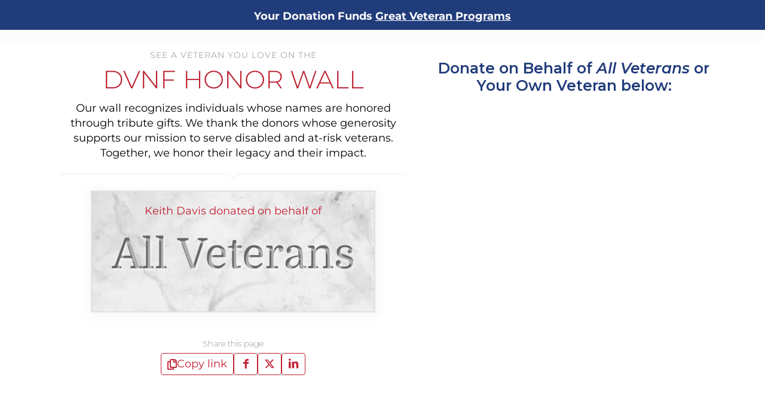

--- FILE ---
content_type: text/html; charset=UTF-8
request_url: https://www.dvnf.org/all-veterans-7/
body_size: 25372
content:
<!DOCTYPE html>
<html lang="en" prefix="og: https://ogp.me/ns#" class="no-js " itemscope itemtype="https://schema.org/Article" >

<head><script>(function(w,i,g){w[g]=w[g]||[];if(typeof w[g].push=='function')w[g].push(i)})
(window,'GTM-K7W9XJ','google_tags_first_party');</script><script>(function(w,d,s,l){w[l]=w[l]||[];(function(){w[l].push(arguments);})('set', 'developer_id.dY2E1Nz', true);
		var f=d.getElementsByTagName(s)[0],
		j=d.createElement(s);j.async=true;j.src='/rttr/';
		f.parentNode.insertBefore(j,f);
		})(window,document,'script','dataLayer');</script>

<meta charset="UTF-8" />
<link href="https://fonts.googleapis.com/css?family=Poppins:100,100i,200,200i,300,300i,400,400i,500,500i,600,600i,700,700i,800,800i,900,900i%7CQuicksand:100,100i,200,200i,300,300i,400,400i,500,500i,600,600i,700,700i,800,800i,900,900i%7CLato:100,100i,200,200i,300,300i,400,400i,500,500i,600,600i,700,700i,800,800i,900,900i%7CMontserrat:100,100i,200,200i,300,300i,400,400i,500,500i,600,600i,700,700i,800,800i,900,900i%7CMuli:100,100i,200,200i,300,300i,400,400i,500,500i,600,600i,700,700i,800,800i,900,900i%7CPlayfair+Display:100,100i,200,200i,300,300i,400,400i,500,500i,600,600i,700,700i,800,800i,900,900i" rel="stylesheet">
<!-- Google Tag Manager for WordPress by gtm4wp.com -->
<script data-cfasync="false" data-pagespeed-no-defer>
	var gtm4wp_datalayer_name = "dataLayer";
	var dataLayer = dataLayer || [];
</script>
<!-- End Google Tag Manager for WordPress by gtm4wp.com --><meta name="format-detection" content="telephone=no">
<meta name="viewport" content="width=device-width, initial-scale=1, maximum-scale=1" />
<link rel="shortcut icon" href="https://www.dvnf.org/wp-content/uploads/2019/04/favicon-2.ico" type="image/x-icon" />
<meta name="theme-color" content="#ffffff" media="(prefers-color-scheme: light)">
<meta name="theme-color" content="#ffffff" media="(prefers-color-scheme: dark)">

<!-- Search Engine Optimization by Rank Math PRO - https://rankmath.com/ -->
<title>All Veterans - Disabled Veterans National Foundation</title>
<meta name="description" content="Keith Davis donated on behalf of All Veterans"/>
<meta name="robots" content="follow, noindex, max-snippet:-1, max-video-preview:-1, max-image-preview:large"/>
<link rel="canonical" href="https://www.dvnf.org/all-veterans-7/" />
<meta property="og:locale" content="en_US" />
<meta property="og:type" content="article" />
<meta property="og:title" content="View All Veterans on the DVNF Honor Wall" />
<meta property="og:description" content="All Veterans is listed on the DVNF Honor Wall. Donate in their honor or add your own Veteran today!" />
<meta property="og:url" content="https://www.dvnf.org/all-veterans-7/" />
<meta property="og:site_name" content="Disabled Veterans National Foundation" />
<meta property="article:publisher" content="https://www.facebook.com/The.DVNF" />
<meta property="article:section" content="V" />
<meta property="og:image" content="https://www.dvnf.org/wp-content/uploads/2025/01/dvnf-default-social.png" />
<meta property="og:image:secure_url" content="https://www.dvnf.org/wp-content/uploads/2025/01/dvnf-default-social.png" />
<meta property="og:image:width" content="1200" />
<meta property="og:image:height" content="630" />
<meta property="og:image:alt" content="All Veterans" />
<meta property="og:image:type" content="image/png" />
<meta property="article:published_time" content="2020-11-03T00:00:00+00:00" />
<meta name="twitter:card" content="summary_large_image" />
<meta name="twitter:title" content="All Veterans - Disabled Veterans National Foundation" />
<meta name="twitter:description" content="Keith Davis donated on behalf of All Veterans" />
<meta name="twitter:image" content="https://www.dvnf.org/wp-content/uploads/2025/01/dvnf-default-social.png" />
<script type="application/ld+json" class="rank-math-schema-pro">{"@context":"https://schema.org","@graph":[{"@type":"Organization","@id":"https://www.dvnf.org/#organization","name":"Disabled Veterans National Foundation","url":"https://www.dvnf.org","sameAs":["https://www.facebook.com/The.DVNF"],"logo":{"@type":"ImageObject","@id":"https://www.dvnf.org/#logo","url":"https://www.dvnf.org/wp-content/uploads/2020/06/cropped-new-logo_colors-1-3-1.jpg","contentUrl":"https://www.dvnf.org/wp-content/uploads/2020/06/cropped-new-logo_colors-1-3-1.jpg","caption":"Disabled Veterans National Foundation","inLanguage":"en","width":"512","height":"512"},"legalName":"PatrickAdmin2022"},{"@type":"WebSite","@id":"https://www.dvnf.org/#website","url":"https://www.dvnf.org","name":"Disabled Veterans National Foundation","publisher":{"@id":"https://www.dvnf.org/#organization"},"inLanguage":"en"},{"@type":"ImageObject","@id":"https://www.dvnf.org/wp-content/uploads/2025/01/dvnf-default-social.png","url":"https://www.dvnf.org/wp-content/uploads/2025/01/dvnf-default-social.png","width":"1200","height":"630","inLanguage":"en"},{"@type":"WebPage","@id":"https://www.dvnf.org/all-veterans-7/#webpage","url":"https://www.dvnf.org/all-veterans-7/","name":"All Veterans - Disabled Veterans National Foundation","datePublished":"2020-11-03T00:00:00+00:00","dateModified":"2020-11-03T00:00:00+00:00","isPartOf":{"@id":"https://www.dvnf.org/#website"},"primaryImageOfPage":{"@id":"https://www.dvnf.org/wp-content/uploads/2025/01/dvnf-default-social.png"},"inLanguage":"en"},{"@type":"Person","@id":"https://www.dvnf.org/author/patrickadmin2022/","name":"Patrick Crampton","url":"https://www.dvnf.org/author/patrickadmin2022/","image":{"@type":"ImageObject","@id":"https://secure.gravatar.com/avatar/96d1391905d80469d0ee93b94794cfaddd5db5569bd5e0fa22dad92d77b8a398?s=96&amp;d=mm&amp;r=g","url":"https://secure.gravatar.com/avatar/96d1391905d80469d0ee93b94794cfaddd5db5569bd5e0fa22dad92d77b8a398?s=96&amp;d=mm&amp;r=g","caption":"Patrick Crampton","inLanguage":"en"},"worksFor":{"@id":"https://www.dvnf.org/#organization"}},{"@type":"BlogPosting","headline":"All Veterans - Disabled Veterans National Foundation","datePublished":"2020-11-03T00:00:00+00:00","dateModified":"2020-11-03T00:00:00+00:00","articleSection":"V","author":{"@id":"https://www.dvnf.org/author/patrickadmin2022/","name":"Patrick Crampton"},"publisher":{"@id":"https://www.dvnf.org/#organization"},"description":"Keith Davis donated on behalf of All Veterans","name":"All Veterans - Disabled Veterans National Foundation","@id":"https://www.dvnf.org/all-veterans-7/#richSnippet","isPartOf":{"@id":"https://www.dvnf.org/all-veterans-7/#webpage"},"image":{"@id":"https://www.dvnf.org/wp-content/uploads/2025/01/dvnf-default-social.png"},"inLanguage":"en","mainEntityOfPage":{"@id":"https://www.dvnf.org/all-veterans-7/#webpage"}}]}</script>
<!-- /Rank Math WordPress SEO plugin -->

<link rel="alternate" type="application/rss+xml" title="Disabled Veterans National Foundation &raquo; Feed" href="https://www.dvnf.org/feed/" />
<link rel="alternate" type="application/rss+xml" title="Disabled Veterans National Foundation &raquo; Comments Feed" href="https://www.dvnf.org/comments/feed/" />
<link rel="alternate" title="oEmbed (JSON)" type="application/json+oembed" href="https://www.dvnf.org/wp-json/oembed/1.0/embed?url=https%3A%2F%2Fwww.dvnf.org%2Fall-veterans-7%2F" />
<link rel="alternate" title="oEmbed (XML)" type="text/xml+oembed" href="https://www.dvnf.org/wp-json/oembed/1.0/embed?url=https%3A%2F%2Fwww.dvnf.org%2Fall-veterans-7%2F&#038;format=xml" />
<style id='wp-img-auto-sizes-contain-inline-css' type='text/css'>
img:is([sizes=auto i],[sizes^="auto," i]){contain-intrinsic-size:3000px 1500px}
/*# sourceURL=wp-img-auto-sizes-contain-inline-css */
</style>
<link rel='stylesheet' id='gs-swiper-css' href='https://www.dvnf.org/wp-content/plugins/gs-logo-slider/assets/libs/swiper-js/swiper.min.css' type='text/css' media='all' />
<link rel='stylesheet' id='gs-tippyjs-css' href='https://www.dvnf.org/wp-content/plugins/gs-logo-slider/assets/libs/tippyjs/tippy.css' type='text/css' media='all' />
<link rel='stylesheet' id='gs-logo-public-css' href='https://www.dvnf.org/wp-content/plugins/gs-logo-slider-pro/assets/css/gs-logo.min.css' type='text/css' media='all' />
<link rel='stylesheet' id='layerslider-css' href='https://www.dvnf.org/wp-content/plugins/LayerSlider/assets/static/layerslider/css/layerslider.css' type='text/css' media='all' />
<style id='wp-emoji-styles-inline-css' type='text/css'>

	img.wp-smiley, img.emoji {
		display: inline !important;
		border: none !important;
		box-shadow: none !important;
		height: 1em !important;
		width: 1em !important;
		margin: 0 0.07em !important;
		vertical-align: -0.1em !important;
		background: none !important;
		padding: 0 !important;
	}
/*# sourceURL=wp-emoji-styles-inline-css */
</style>
<link rel='stylesheet' id='wp-block-library-css' href='https://www.dvnf.org/wp-content/plugins/gutenberg/build/styles/block-library/style.css' type='text/css' media='all' />
<style id='global-styles-inline-css' type='text/css'>
:root{--wp--preset--aspect-ratio--square: 1;--wp--preset--aspect-ratio--4-3: 4/3;--wp--preset--aspect-ratio--3-4: 3/4;--wp--preset--aspect-ratio--3-2: 3/2;--wp--preset--aspect-ratio--2-3: 2/3;--wp--preset--aspect-ratio--16-9: 16/9;--wp--preset--aspect-ratio--9-16: 9/16;--wp--preset--color--black: #000000;--wp--preset--color--cyan-bluish-gray: #abb8c3;--wp--preset--color--white: #ffffff;--wp--preset--color--pale-pink: #f78da7;--wp--preset--color--vivid-red: #cf2e2e;--wp--preset--color--luminous-vivid-orange: #ff6900;--wp--preset--color--luminous-vivid-amber: #fcb900;--wp--preset--color--light-green-cyan: #7bdcb5;--wp--preset--color--vivid-green-cyan: #00d084;--wp--preset--color--pale-cyan-blue: #8ed1fc;--wp--preset--color--vivid-cyan-blue: #0693e3;--wp--preset--color--vivid-purple: #9b51e0;--wp--preset--gradient--vivid-cyan-blue-to-vivid-purple: linear-gradient(135deg,rgb(6,147,227) 0%,rgb(155,81,224) 100%);--wp--preset--gradient--light-green-cyan-to-vivid-green-cyan: linear-gradient(135deg,rgb(122,220,180) 0%,rgb(0,208,130) 100%);--wp--preset--gradient--luminous-vivid-amber-to-luminous-vivid-orange: linear-gradient(135deg,rgb(252,185,0) 0%,rgb(255,105,0) 100%);--wp--preset--gradient--luminous-vivid-orange-to-vivid-red: linear-gradient(135deg,rgb(255,105,0) 0%,rgb(207,46,46) 100%);--wp--preset--gradient--very-light-gray-to-cyan-bluish-gray: linear-gradient(135deg,rgb(238,238,238) 0%,rgb(169,184,195) 100%);--wp--preset--gradient--cool-to-warm-spectrum: linear-gradient(135deg,rgb(74,234,220) 0%,rgb(151,120,209) 20%,rgb(207,42,186) 40%,rgb(238,44,130) 60%,rgb(251,105,98) 80%,rgb(254,248,76) 100%);--wp--preset--gradient--blush-light-purple: linear-gradient(135deg,rgb(255,206,236) 0%,rgb(152,150,240) 100%);--wp--preset--gradient--blush-bordeaux: linear-gradient(135deg,rgb(254,205,165) 0%,rgb(254,45,45) 50%,rgb(107,0,62) 100%);--wp--preset--gradient--luminous-dusk: linear-gradient(135deg,rgb(255,203,112) 0%,rgb(199,81,192) 50%,rgb(65,88,208) 100%);--wp--preset--gradient--pale-ocean: linear-gradient(135deg,rgb(255,245,203) 0%,rgb(182,227,212) 50%,rgb(51,167,181) 100%);--wp--preset--gradient--electric-grass: linear-gradient(135deg,rgb(202,248,128) 0%,rgb(113,206,126) 100%);--wp--preset--gradient--midnight: linear-gradient(135deg,rgb(2,3,129) 0%,rgb(40,116,252) 100%);--wp--preset--font-size--small: 13px;--wp--preset--font-size--medium: 20px;--wp--preset--font-size--large: 36px;--wp--preset--font-size--x-large: 42px;--wp--preset--spacing--20: 0.44rem;--wp--preset--spacing--30: 0.67rem;--wp--preset--spacing--40: 1rem;--wp--preset--spacing--50: 1.5rem;--wp--preset--spacing--60: 2.25rem;--wp--preset--spacing--70: 3.38rem;--wp--preset--spacing--80: 5.06rem;--wp--preset--shadow--natural: 6px 6px 9px rgba(0, 0, 0, 0.2);--wp--preset--shadow--deep: 12px 12px 50px rgba(0, 0, 0, 0.4);--wp--preset--shadow--sharp: 6px 6px 0px rgba(0, 0, 0, 0.2);--wp--preset--shadow--outlined: 6px 6px 0px -3px rgb(255, 255, 255), 6px 6px rgb(0, 0, 0);--wp--preset--shadow--crisp: 6px 6px 0px rgb(0, 0, 0);}:where(.is-layout-flex){gap: 0.5em;}:where(.is-layout-grid){gap: 0.5em;}body .is-layout-flex{display: flex;}.is-layout-flex{flex-wrap: wrap;align-items: center;}.is-layout-flex > :is(*, div){margin: 0;}body .is-layout-grid{display: grid;}.is-layout-grid > :is(*, div){margin: 0;}:where(.wp-block-columns.is-layout-flex){gap: 2em;}:where(.wp-block-columns.is-layout-grid){gap: 2em;}:where(.wp-block-post-template.is-layout-flex){gap: 1.25em;}:where(.wp-block-post-template.is-layout-grid){gap: 1.25em;}.has-black-color{color: var(--wp--preset--color--black) !important;}.has-cyan-bluish-gray-color{color: var(--wp--preset--color--cyan-bluish-gray) !important;}.has-white-color{color: var(--wp--preset--color--white) !important;}.has-pale-pink-color{color: var(--wp--preset--color--pale-pink) !important;}.has-vivid-red-color{color: var(--wp--preset--color--vivid-red) !important;}.has-luminous-vivid-orange-color{color: var(--wp--preset--color--luminous-vivid-orange) !important;}.has-luminous-vivid-amber-color{color: var(--wp--preset--color--luminous-vivid-amber) !important;}.has-light-green-cyan-color{color: var(--wp--preset--color--light-green-cyan) !important;}.has-vivid-green-cyan-color{color: var(--wp--preset--color--vivid-green-cyan) !important;}.has-pale-cyan-blue-color{color: var(--wp--preset--color--pale-cyan-blue) !important;}.has-vivid-cyan-blue-color{color: var(--wp--preset--color--vivid-cyan-blue) !important;}.has-vivid-purple-color{color: var(--wp--preset--color--vivid-purple) !important;}.has-black-background-color{background-color: var(--wp--preset--color--black) !important;}.has-cyan-bluish-gray-background-color{background-color: var(--wp--preset--color--cyan-bluish-gray) !important;}.has-white-background-color{background-color: var(--wp--preset--color--white) !important;}.has-pale-pink-background-color{background-color: var(--wp--preset--color--pale-pink) !important;}.has-vivid-red-background-color{background-color: var(--wp--preset--color--vivid-red) !important;}.has-luminous-vivid-orange-background-color{background-color: var(--wp--preset--color--luminous-vivid-orange) !important;}.has-luminous-vivid-amber-background-color{background-color: var(--wp--preset--color--luminous-vivid-amber) !important;}.has-light-green-cyan-background-color{background-color: var(--wp--preset--color--light-green-cyan) !important;}.has-vivid-green-cyan-background-color{background-color: var(--wp--preset--color--vivid-green-cyan) !important;}.has-pale-cyan-blue-background-color{background-color: var(--wp--preset--color--pale-cyan-blue) !important;}.has-vivid-cyan-blue-background-color{background-color: var(--wp--preset--color--vivid-cyan-blue) !important;}.has-vivid-purple-background-color{background-color: var(--wp--preset--color--vivid-purple) !important;}.has-black-border-color{border-color: var(--wp--preset--color--black) !important;}.has-cyan-bluish-gray-border-color{border-color: var(--wp--preset--color--cyan-bluish-gray) !important;}.has-white-border-color{border-color: var(--wp--preset--color--white) !important;}.has-pale-pink-border-color{border-color: var(--wp--preset--color--pale-pink) !important;}.has-vivid-red-border-color{border-color: var(--wp--preset--color--vivid-red) !important;}.has-luminous-vivid-orange-border-color{border-color: var(--wp--preset--color--luminous-vivid-orange) !important;}.has-luminous-vivid-amber-border-color{border-color: var(--wp--preset--color--luminous-vivid-amber) !important;}.has-light-green-cyan-border-color{border-color: var(--wp--preset--color--light-green-cyan) !important;}.has-vivid-green-cyan-border-color{border-color: var(--wp--preset--color--vivid-green-cyan) !important;}.has-pale-cyan-blue-border-color{border-color: var(--wp--preset--color--pale-cyan-blue) !important;}.has-vivid-cyan-blue-border-color{border-color: var(--wp--preset--color--vivid-cyan-blue) !important;}.has-vivid-purple-border-color{border-color: var(--wp--preset--color--vivid-purple) !important;}.has-vivid-cyan-blue-to-vivid-purple-gradient-background{background: var(--wp--preset--gradient--vivid-cyan-blue-to-vivid-purple) !important;}.has-light-green-cyan-to-vivid-green-cyan-gradient-background{background: var(--wp--preset--gradient--light-green-cyan-to-vivid-green-cyan) !important;}.has-luminous-vivid-amber-to-luminous-vivid-orange-gradient-background{background: var(--wp--preset--gradient--luminous-vivid-amber-to-luminous-vivid-orange) !important;}.has-luminous-vivid-orange-to-vivid-red-gradient-background{background: var(--wp--preset--gradient--luminous-vivid-orange-to-vivid-red) !important;}.has-very-light-gray-to-cyan-bluish-gray-gradient-background{background: var(--wp--preset--gradient--very-light-gray-to-cyan-bluish-gray) !important;}.has-cool-to-warm-spectrum-gradient-background{background: var(--wp--preset--gradient--cool-to-warm-spectrum) !important;}.has-blush-light-purple-gradient-background{background: var(--wp--preset--gradient--blush-light-purple) !important;}.has-blush-bordeaux-gradient-background{background: var(--wp--preset--gradient--blush-bordeaux) !important;}.has-luminous-dusk-gradient-background{background: var(--wp--preset--gradient--luminous-dusk) !important;}.has-pale-ocean-gradient-background{background: var(--wp--preset--gradient--pale-ocean) !important;}.has-electric-grass-gradient-background{background: var(--wp--preset--gradient--electric-grass) !important;}.has-midnight-gradient-background{background: var(--wp--preset--gradient--midnight) !important;}.has-small-font-size{font-size: var(--wp--preset--font-size--small) !important;}.has-medium-font-size{font-size: var(--wp--preset--font-size--medium) !important;}.has-large-font-size{font-size: var(--wp--preset--font-size--large) !important;}.has-x-large-font-size{font-size: var(--wp--preset--font-size--x-large) !important;}
/*# sourceURL=global-styles-inline-css */
</style>

<style id='classic-theme-styles-inline-css' type='text/css'>
.wp-block-button__link{background-color:#32373c;border-radius:9999px;box-shadow:none;color:#fff;font-size:1.125em;padding:calc(.667em + 2px) calc(1.333em + 2px);text-decoration:none}.wp-block-file__button{background:#32373c;color:#fff}.wp-block-accordion-heading{margin:0}.wp-block-accordion-heading__toggle{background-color:inherit!important;color:inherit!important}.wp-block-accordion-heading__toggle:not(:focus-visible){outline:none}.wp-block-accordion-heading__toggle:focus,.wp-block-accordion-heading__toggle:hover{background-color:inherit!important;border:none;box-shadow:none;color:inherit;padding:var(--wp--preset--spacing--20,1em) 0;text-decoration:none}.wp-block-accordion-heading__toggle:focus-visible{outline:auto;outline-offset:0}
/*# sourceURL=https://www.dvnf.org/wp-content/plugins/gutenberg/build/styles/block-library/classic.css */
</style>
<link rel='stylesheet' id='font-awesome-css' href='https://www.dvnf.org/wp-content/plugins/contact-widgets/assets/css/font-awesome.min.css' type='text/css' media='all' />
<link rel='stylesheet' id='contact-form-7-css' href='https://www.dvnf.org/wp-content/plugins/contact-form-7/includes/css/styles.css' type='text/css' media='all' />
<link rel='stylesheet' id='mfn-be-css' href='https://www.dvnf.org/wp-content/themes/betheme/css/be.css' type='text/css' media='all' />
<link rel='stylesheet' id='mfn-animations-css' href='https://www.dvnf.org/wp-content/themes/betheme/assets/animations/animations.min.css' type='text/css' media='all' />
<link rel='stylesheet' id='mfn-font-awesome-css' href='https://www.dvnf.org/wp-content/themes/betheme/fonts/fontawesome/fontawesome.css' type='text/css' media='all' />
<link rel='stylesheet' id='mfn-responsive-css' href='https://www.dvnf.org/wp-content/themes/betheme/css/responsive.css' type='text/css' media='all' />
<link rel='stylesheet' id='mfn-local-fonts-css' href='https://www.dvnf.org/wp-content/uploads/betheme/fonts/mfn-local-fonts.css' type='text/css' media='all' />
<style id='mfn-dynamic-inline-css' type='text/css'>
@font-face{font-family:"QuanticoLocal";src:url("https://www.dvnf.org/wp-content/uploads/2025/02/Quantico-Regular.ttf#27618") format("truetype");font-weight:normal;font-style:normal;font-display:swap}@font-face{font-family:"Domine";src:url("https://www.dvnf.org/wp-content/uploads/2025/03/Domine-Regular.ttf#27808") format("truetype");font-weight:normal;font-style:normal;font-display:swap}
#Subheader{background-image:url(https://www.dvnf.org/wp-content/uploads/2019/04/black-bg-85.jpg);background-repeat:no-repeat;background-position:left center;background-size:cover}#Footer{background-image:url(https://www.dvnf.org//wp-content/uploads/2019/04/black-bg-85.jpg);background-repeat:no-repeat;background-position:left top;background-size:cover}
html{background-color:#FCFCFC}#Wrapper,#Content,.mfn-popup .mfn-popup-content,.mfn-off-canvas-sidebar .mfn-off-canvas-content-wrapper,.mfn-cart-holder,.mfn-header-login,#Top_bar .search_wrapper,#Top_bar .top_bar_right .mfn-live-search-box,.column_livesearch .mfn-live-search-wrapper,.column_livesearch .mfn-live-search-box{background-color:#FCFCFC}.layout-boxed.mfn-bebuilder-header.mfn-ui #Wrapper .mfn-only-sample-content{background-color:#FCFCFC}body:not(.template-slider) #Header{min-height:0px}body.header-below:not(.template-slider) #Header{padding-top:0px}#Subheader{padding:50px 0}#Footer .widgets_wrapper{padding:70px 0}.has-search-overlay.search-overlay-opened #search-overlay{background-color:rgba(0,0,0,0.6)}.elementor-page.elementor-default #Content .the_content .section_wrapper{max-width:100%}.elementor-page.elementor-default #Content .section.the_content{width:100%}.elementor-page.elementor-default #Content .section_wrapper .the_content_wrapper{margin-left:0;margin-right:0;width:100%}body,span.date_label,.timeline_items li h3 span,input[type="date"],input[type="text"],input[type="password"],input[type="tel"],input[type="email"],input[type="url"],textarea,select,.offer_li .title h3,.mfn-menu-item-megamenu{font-family:"Montserrat"}.lead,.big{font-family:"Montserrat"}#menu > ul > li > a,#overlay-menu ul li a{font-family:"Montserrat"}#Subheader .title{font-family:"Lora"}h1,h2,h3,h4,.text-logo #logo{font-family:"Montserrat"}h5,h6{font-family:"Montserrat"}blockquote{font-family:"Quantico"}.chart_box .chart .num,.counter .desc_wrapper .number-wrapper,.how_it_works .image .number,.pricing-box .plan-header .price,.quick_fact .number-wrapper,.woocommerce .product div.entry-summary .price{font-family:"Montserrat"}body,.mfn-menu-item-megamenu{font-size:18px;line-height:25px;font-weight:400;letter-spacing:0px}.lead,.big{font-size:16px;line-height:28px;font-weight:400;letter-spacing:0px}#menu > ul > li > a,#overlay-menu ul li a{font-size:14px;font-weight:500;letter-spacing:0px}#overlay-menu ul li a{line-height:21px}#Subheader .title{font-size:30px;line-height:35px;font-weight:400;letter-spacing:1px;font-style:italic}h1,.text-logo #logo{font-size:48px;line-height:50px;font-weight:400;letter-spacing:0px}h2{font-size:30px;line-height:34px;font-weight:300;letter-spacing:0px}h3,.woocommerce ul.products li.product h3,.woocommerce #customer_login h2{font-size:25px;line-height:29px;font-weight:300;letter-spacing:0px}h4,.woocommerce .woocommerce-order-details__title,.woocommerce .wc-bacs-bank-details-heading,.woocommerce .woocommerce-customer-details h2{font-size:21px;line-height:25px;font-weight:500;letter-spacing:0px}h5{font-size:15px;line-height:25px;font-weight:700;letter-spacing:0px}h6{font-size:14px;line-height:25px;font-weight:400;letter-spacing:0px}#Intro .intro-title{font-size:70px;line-height:70px;font-weight:400;letter-spacing:0px}@media only screen and (min-width:768px) and (max-width:959px){body,.mfn-menu-item-megamenu{font-size:15px;line-height:21px;font-weight:400;letter-spacing:0px}.lead,.big{font-size:14px;line-height:24px;font-weight:400;letter-spacing:0px}#menu > ul > li > a,#overlay-menu ul li a{font-size:13px;font-weight:500;letter-spacing:0px}#overlay-menu ul li a{line-height:19.5px}#Subheader .title{font-size:26px;line-height:30px;font-weight:400;letter-spacing:1px;font-style:italic}h1,.text-logo #logo{font-size:41px;line-height:43px;font-weight:400;letter-spacing:0px}h2{font-size:26px;line-height:29px;font-weight:300;letter-spacing:0px}h3,.woocommerce ul.products li.product h3,.woocommerce #customer_login h2{font-size:21px;line-height:25px;font-weight:300;letter-spacing:0px}h4,.woocommerce .woocommerce-order-details__title,.woocommerce .wc-bacs-bank-details-heading,.woocommerce .woocommerce-customer-details h2{font-size:18px;line-height:21px;font-weight:500;letter-spacing:0px}h5{font-size:13px;line-height:21px;font-weight:700;letter-spacing:0px}h6{font-size:13px;line-height:21px;font-weight:400;letter-spacing:0px}#Intro .intro-title{font-size:60px;line-height:60px;font-weight:400;letter-spacing:0px}blockquote{font-size:15px}.chart_box .chart .num{font-size:45px;line-height:45px}.counter .desc_wrapper .number-wrapper{font-size:45px;line-height:45px}.counter .desc_wrapper .title{font-size:14px;line-height:18px}.faq .question .title{font-size:14px}.fancy_heading .title{font-size:38px;line-height:38px}.offer .offer_li .desc_wrapper .title h3{font-size:32px;line-height:32px}.offer_thumb_ul li.offer_thumb_li .desc_wrapper .title h3{font-size:32px;line-height:32px}.pricing-box .plan-header h2{font-size:27px;line-height:27px}.pricing-box .plan-header .price > span{font-size:40px;line-height:40px}.pricing-box .plan-header .price sup.currency{font-size:18px;line-height:18px}.pricing-box .plan-header .price sup.period{font-size:14px;line-height:14px}.quick_fact .number-wrapper{font-size:80px;line-height:80px}.trailer_box .desc h2{font-size:27px;line-height:27px}.widget > h3{font-size:17px;line-height:20px}}@media only screen and (min-width:480px) and (max-width:767px){body,.mfn-menu-item-megamenu{font-size:14px;line-height:19px;font-weight:400;letter-spacing:0px}.lead,.big{font-size:13px;line-height:21px;font-weight:400;letter-spacing:0px}#menu > ul > li > a,#overlay-menu ul li a{font-size:13px;font-weight:500;letter-spacing:0px}#overlay-menu ul li a{line-height:19.5px}#Subheader .title{font-size:23px;line-height:26px;font-weight:400;letter-spacing:1px;font-style:italic}h1,.text-logo #logo{font-size:36px;line-height:38px;font-weight:400;letter-spacing:0px}h2{font-size:23px;line-height:26px;font-weight:300;letter-spacing:0px}h3,.woocommerce ul.products li.product h3,.woocommerce #customer_login h2{font-size:19px;line-height:22px;font-weight:300;letter-spacing:0px}h4,.woocommerce .woocommerce-order-details__title,.woocommerce .wc-bacs-bank-details-heading,.woocommerce .woocommerce-customer-details h2{font-size:16px;line-height:19px;font-weight:500;letter-spacing:0px}h5{font-size:13px;line-height:19px;font-weight:700;letter-spacing:0px}h6{font-size:13px;line-height:19px;font-weight:400;letter-spacing:0px}#Intro .intro-title{font-size:53px;line-height:53px;font-weight:400;letter-spacing:0px}blockquote{font-size:14px}.chart_box .chart .num{font-size:40px;line-height:40px}.counter .desc_wrapper .number-wrapper{font-size:40px;line-height:40px}.counter .desc_wrapper .title{font-size:13px;line-height:16px}.faq .question .title{font-size:13px}.fancy_heading .title{font-size:34px;line-height:34px}.offer .offer_li .desc_wrapper .title h3{font-size:28px;line-height:28px}.offer_thumb_ul li.offer_thumb_li .desc_wrapper .title h3{font-size:28px;line-height:28px}.pricing-box .plan-header h2{font-size:24px;line-height:24px}.pricing-box .plan-header .price > span{font-size:34px;line-height:34px}.pricing-box .plan-header .price sup.currency{font-size:16px;line-height:16px}.pricing-box .plan-header .price sup.period{font-size:13px;line-height:13px}.quick_fact .number-wrapper{font-size:70px;line-height:70px}.trailer_box .desc h2{font-size:24px;line-height:24px}.widget > h3{font-size:16px;line-height:19px}}@media only screen and (max-width:479px){body,.mfn-menu-item-megamenu{font-size:13px;line-height:19px;font-weight:400;letter-spacing:0px}.lead,.big{font-size:13px;line-height:19px;font-weight:400;letter-spacing:0px}#menu > ul > li > a,#overlay-menu ul li a{font-size:13px;font-weight:500;letter-spacing:0px}#overlay-menu ul li a{line-height:19.5px}#Subheader .title{font-size:18px;line-height:21px;font-weight:400;letter-spacing:1px;font-style:italic}h1,.text-logo #logo{font-size:29px;line-height:30px;font-weight:400;letter-spacing:0px}h2{font-size:18px;line-height:20px;font-weight:300;letter-spacing:0px}h3,.woocommerce ul.products li.product h3,.woocommerce #customer_login h2{font-size:15px;line-height:19px;font-weight:300;letter-spacing:0px}h4,.woocommerce .woocommerce-order-details__title,.woocommerce .wc-bacs-bank-details-heading,.woocommerce .woocommerce-customer-details h2{font-size:13px;line-height:19px;font-weight:500;letter-spacing:0px}h5{font-size:13px;line-height:19px;font-weight:700;letter-spacing:0px}h6{font-size:13px;line-height:19px;font-weight:400;letter-spacing:0px}#Intro .intro-title{font-size:42px;line-height:42px;font-weight:400;letter-spacing:0px}blockquote{font-size:13px}.chart_box .chart .num{font-size:35px;line-height:35px}.counter .desc_wrapper .number-wrapper{font-size:35px;line-height:35px}.counter .desc_wrapper .title{font-size:13px;line-height:26px}.faq .question .title{font-size:13px}.fancy_heading .title{font-size:30px;line-height:30px}.offer .offer_li .desc_wrapper .title h3{font-size:26px;line-height:26px}.offer_thumb_ul li.offer_thumb_li .desc_wrapper .title h3{font-size:26px;line-height:26px}.pricing-box .plan-header h2{font-size:21px;line-height:21px}.pricing-box .plan-header .price > span{font-size:32px;line-height:32px}.pricing-box .plan-header .price sup.currency{font-size:14px;line-height:14px}.pricing-box .plan-header .price sup.period{font-size:13px;line-height:13px}.quick_fact .number-wrapper{font-size:60px;line-height:60px}.trailer_box .desc h2{font-size:21px;line-height:21px}.widget > h3{font-size:15px;line-height:18px}}.with_aside .sidebar.columns{width:23%}.with_aside .sections_group{width:77%}.aside_both .sidebar.columns{width:18%}.aside_both .sidebar.sidebar-1{margin-left:-82%}.aside_both .sections_group{width:64%;margin-left:18%}@media only screen and (min-width:1240px){#Wrapper,.with_aside .content_wrapper{max-width:1800px}body.layout-boxed.mfn-header-scrolled .mfn-header-tmpl.mfn-sticky-layout-width{max-width:1800px;left:0;right:0;margin-left:auto;margin-right:auto}body.layout-boxed:not(.mfn-header-scrolled) .mfn-header-tmpl.mfn-header-layout-width,body.layout-boxed .mfn-header-tmpl.mfn-header-layout-width:not(.mfn-hasSticky){max-width:1800px;left:0;right:0;margin-left:auto;margin-right:auto}body.layout-boxed.mfn-bebuilder-header.mfn-ui .mfn-only-sample-content{max-width:1800px;margin-left:auto;margin-right:auto}.section_wrapper,.container{max-width:1780px}.layout-boxed.header-boxed #Top_bar.is-sticky{max-width:1800px}}@media only screen and (max-width:767px){#Wrapper{max-width:calc(100% - 67px)}.content_wrapper .section_wrapper,.container,.four.columns .widget-area{max-width:550px !important;padding-left:33px;padding-right:33px}}body{--mfn-button-font-family:inherit;--mfn-button-font-size:18px;--mfn-button-font-weight:400;--mfn-button-font-style:inherit;--mfn-button-letter-spacing:0px;--mfn-button-padding:16px 20px 16px 20px;--mfn-button-border-width:0;--mfn-button-border-radius:5px 5px 5px 5px;--mfn-button-gap:10px;--mfn-button-transition:0.2s;--mfn-button-color:#747474;--mfn-button-color-hover:#747474;--mfn-button-bg:#f7f7f7;--mfn-button-bg-hover:#eaeaea;--mfn-button-border-color:transparent;--mfn-button-border-color-hover:transparent;--mfn-button-icon-color:#747474;--mfn-button-icon-color-hover:#747474;--mfn-button-box-shadow:unset;--mfn-button-theme-color:#ffffff;--mfn-button-theme-color-hover:#ffffff;--mfn-button-theme-bg:#bb2030;--mfn-button-theme-bg-hover:#ae1323;--mfn-button-theme-border-color:transparent;--mfn-button-theme-border-color-hover:transparent;--mfn-button-theme-icon-color:#ffffff;--mfn-button-theme-icon-color-hover:#ffffff;--mfn-button-theme-box-shadow:unset;--mfn-button-shop-color:#ffffff;--mfn-button-shop-color-hover:#ffffff;--mfn-button-shop-bg:#bb2030;--mfn-button-shop-bg-hover:#ae1323;--mfn-button-shop-border-color:transparent;--mfn-button-shop-border-color-hover:transparent;--mfn-button-shop-icon-color:#626262;--mfn-button-shop-icon-color-hover:#626262;--mfn-button-shop-box-shadow:unset;--mfn-button-action-color:#f7f7f7;--mfn-button-action-color-hover:#f7f7f7;--mfn-button-action-bg:#bb2030;--mfn-button-action-bg-hover:#ae1323;--mfn-button-action-border-color:transparent;--mfn-button-action-border-color-hover:transparent;--mfn-button-action-icon-color:#626262;--mfn-button-action-icon-color-hover:#626262;--mfn-button-action-box-shadow:unset;--mfn-product-list-gallery-slider-arrow-bg:#ffffff;--mfn-product-list-gallery-slider-arrow-bg-hover:#ffffff;--mfn-product-list-gallery-slider-arrow-color:#000000;--mfn-product-list-gallery-slider-arrow-color-hover:#000000;--mfn-product-list-gallery-slider-dots-bg:rgba(0,0,0,0.3);--mfn-product-list-gallery-slider-dots-bg-active:#000000;--mfn-product-list-gallery-slider-padination-bg:transparent;--mfn-product-list-gallery-slider-dots-size:8px;--mfn-product-list-gallery-slider-nav-border-radius:0px;--mfn-product-list-gallery-slider-nav-offset:0px;--mfn-product-list-gallery-slider-dots-gap:5px}@media only screen and (max-width:959px){body{}}@media only screen and (max-width:768px){body{}}.mfn-cookies,.mfn-cookies-reopen{--mfn-gdpr2-container-text-color:#626262;--mfn-gdpr2-container-strong-color:#07070a;--mfn-gdpr2-container-bg:#ffffff;--mfn-gdpr2-container-overlay:rgba(25,37,48,0.6);--mfn-gdpr2-details-box-bg:#fbfbfb;--mfn-gdpr2-details-switch-bg:#00032a;--mfn-gdpr2-details-switch-bg-active:#5acb65;--mfn-gdpr2-tabs-text-color:#07070a;--mfn-gdpr2-tabs-text-color-active:#0089f7;--mfn-gdpr2-tabs-border:rgba(8,8,14,0.1);--mfn-gdpr2-buttons-box-bg:#fbfbfb;--mfn-gdpr2-reopen-background:#ffffff;--mfn-gdpr2-reopen-color:#222222;--mfn-gdpr2-reopen-box-shadow:0 15px 30px 0 rgba(1,7,39,.13)}#Top_bar #logo,.header-fixed #Top_bar #logo,.header-plain #Top_bar #logo,.header-transparent #Top_bar #logo{height:60px;line-height:60px;padding:15px 0}.logo-overflow #Top_bar:not(.is-sticky) .logo{height:90px}#Top_bar .menu > li > a{padding:15px 0}.menu-highlight:not(.header-creative) #Top_bar .menu > li > a{margin:20px 0}.header-plain:not(.menu-highlight) #Top_bar .menu > li > a span:not(.description){line-height:90px}.header-fixed #Top_bar .menu > li > a{padding:30px 0}@media only screen and (max-width:767px){.mobile-header-mini #Top_bar #logo{height:50px!important;line-height:50px!important;margin:5px 0}}#Top_bar #logo img.svg{width:100px}.image_frame,.wp-caption{border-width:0px}.alert{border-radius:0px}#Top_bar .top_bar_right .top-bar-right-input input{width:200px}.mfn-live-search-box .mfn-live-search-list{max-height:300px}#Side_slide{right:-250px;width:250px}#Side_slide.left{left:-250px}.blog-teaser li .desc-wrapper .desc{background-position-y:-1px}.mfn-free-delivery-info{--mfn-free-delivery-bar:#bb2030;--mfn-free-delivery-bg:rgba(0,0,0,0.1);--mfn-free-delivery-achieved:#bb2030}#back_to_top i{color:#bb2030}.mfn-product-list-gallery-slider .mfn-product-list-gallery-slider-arrow{display:flex}@media only screen and ( max-width:767px ){}@media only screen and (min-width:1240px){body:not(.header-simple) #Top_bar #menu{display:block!important}.tr-menu #Top_bar #menu{background:none!important}#Top_bar .menu > li > ul.mfn-megamenu > li{float:left}#Top_bar .menu > li > ul.mfn-megamenu > li.mfn-megamenu-cols-1{width:100%}#Top_bar .menu > li > ul.mfn-megamenu > li.mfn-megamenu-cols-2{width:50%}#Top_bar .menu > li > ul.mfn-megamenu > li.mfn-megamenu-cols-3{width:33.33%}#Top_bar .menu > li > ul.mfn-megamenu > li.mfn-megamenu-cols-4{width:25%}#Top_bar .menu > li > ul.mfn-megamenu > li.mfn-megamenu-cols-5{width:20%}#Top_bar .menu > li > ul.mfn-megamenu > li.mfn-megamenu-cols-6{width:16.66%}#Top_bar .menu > li > ul.mfn-megamenu > li > ul{display:block!important;position:inherit;left:auto;top:auto;border-width:0 1px 0 0}#Top_bar .menu > li > ul.mfn-megamenu > li:last-child > ul{border:0}#Top_bar .menu > li > ul.mfn-megamenu > li > ul li{width:auto}#Top_bar .menu > li > ul.mfn-megamenu a.mfn-megamenu-title{text-transform:uppercase;font-weight:400;background:none}#Top_bar .menu > li > ul.mfn-megamenu a .menu-arrow{display:none}.menuo-right #Top_bar .menu > li > ul.mfn-megamenu{left:0;width:98%!important;margin:0 1%;padding:20px 0}.menuo-right #Top_bar .menu > li > ul.mfn-megamenu-bg{box-sizing:border-box}#Top_bar .menu > li > ul.mfn-megamenu-bg{padding:20px 166px 20px 20px;background-repeat:no-repeat;background-position:right bottom}.rtl #Top_bar .menu > li > ul.mfn-megamenu-bg{padding-left:166px;padding-right:20px;background-position:left bottom}#Top_bar .menu > li > ul.mfn-megamenu-bg > li{background:none}#Top_bar .menu > li > ul.mfn-megamenu-bg > li a{border:none}#Top_bar .menu > li > ul.mfn-megamenu-bg > li > ul{background:none!important;-webkit-box-shadow:0 0 0 0;-moz-box-shadow:0 0 0 0;box-shadow:0 0 0 0}.mm-vertical #Top_bar .container{position:relative}.mm-vertical #Top_bar .top_bar_left{position:static}.mm-vertical #Top_bar .menu > li ul{box-shadow:0 0 0 0 transparent!important;background-image:none}.mm-vertical #Top_bar .menu > li > ul.mfn-megamenu{padding:20px 0}.mm-vertical.header-plain #Top_bar .menu > li > ul.mfn-megamenu{width:100%!important;margin:0}.mm-vertical #Top_bar .menu > li > ul.mfn-megamenu > li{display:table-cell;float:none!important;width:10%;padding:0 15px;border-right:1px solid rgba(0,0,0,0.05)}.mm-vertical #Top_bar .menu > li > ul.mfn-megamenu > li:last-child{border-right-width:0}.mm-vertical #Top_bar .menu > li > ul.mfn-megamenu > li.hide-border{border-right-width:0}.mm-vertical #Top_bar .menu > li > ul.mfn-megamenu > li a{border-bottom-width:0;padding:9px 15px;line-height:120%}.mm-vertical #Top_bar .menu > li > ul.mfn-megamenu a.mfn-megamenu-title{font-weight:700}.rtl .mm-vertical #Top_bar .menu > li > ul.mfn-megamenu > li:first-child{border-right-width:0}.rtl .mm-vertical #Top_bar .menu > li > ul.mfn-megamenu > li:last-child{border-right-width:1px}body.header-shop #Top_bar #menu{display:flex!important;background-color:transparent}.header-shop #Top_bar.is-sticky .top_bar_row_second{display:none}.header-plain:not(.menuo-right) #Header .top_bar_left{width:auto!important}.header-stack.header-center #Top_bar #menu{display:inline-block!important}.header-simple #Top_bar #menu{display:none;height:auto;width:300px;bottom:auto;top:100%;right:1px;position:absolute;margin:0}.header-simple #Header a.responsive-menu-toggle{display:block;right:10px}.header-simple #Top_bar #menu > ul{width:100%;float:left}.header-simple #Top_bar #menu ul li{width:100%;padding-bottom:0;border-right:0;position:relative}.header-simple #Top_bar #menu ul li a{padding:0 20px;margin:0;display:block;height:auto;line-height:normal;border:none}.header-simple #Top_bar #menu ul li a:not(.menu-toggle):after{display:none}.header-simple #Top_bar #menu ul li a span{border:none;line-height:44px;display:inline;padding:0}.header-simple #Top_bar #menu ul li.submenu .menu-toggle{display:block;position:absolute;right:0;top:0;width:44px;height:44px;line-height:44px;font-size:30px;font-weight:300;text-align:center;cursor:pointer;color:#444;opacity:0.33;transform:unset}.header-simple #Top_bar #menu ul li.submenu .menu-toggle:after{content:"+";position:static}.header-simple #Top_bar #menu ul li.hover > .menu-toggle:after{content:"-"}.header-simple #Top_bar #menu ul li.hover a{border-bottom:0}.header-simple #Top_bar #menu ul.mfn-megamenu li .menu-toggle{display:none}.header-simple #Top_bar #menu ul li ul{position:relative!important;left:0!important;top:0;padding:0;margin:0!important;width:auto!important;background-image:none}.header-simple #Top_bar #menu ul li ul li{width:100%!important;display:block;padding:0}.header-simple #Top_bar #menu ul li ul li a{padding:0 20px 0 30px}.header-simple #Top_bar #menu ul li ul li a .menu-arrow{display:none}.header-simple #Top_bar #menu ul li ul li a span{padding:0}.header-simple #Top_bar #menu ul li ul li a span:after{display:none!important}.header-simple #Top_bar .menu > li > ul.mfn-megamenu a.mfn-megamenu-title{text-transform:uppercase;font-weight:400}.header-simple #Top_bar .menu > li > ul.mfn-megamenu > li > ul{display:block!important;position:inherit;left:auto;top:auto}.header-simple #Top_bar #menu ul li ul li ul{border-left:0!important;padding:0;top:0}.header-simple #Top_bar #menu ul li ul li ul li a{padding:0 20px 0 40px}.rtl.header-simple #Top_bar #menu{left:1px;right:auto}.rtl.header-simple #Top_bar a.responsive-menu-toggle{left:10px;right:auto}.rtl.header-simple #Top_bar #menu ul li.submenu .menu-toggle{left:0;right:auto}.rtl.header-simple #Top_bar #menu ul li ul{left:auto!important;right:0!important}.rtl.header-simple #Top_bar #menu ul li ul li a{padding:0 30px 0 20px}.rtl.header-simple #Top_bar #menu ul li ul li ul li a{padding:0 40px 0 20px}.menu-highlight #Top_bar .menu > li{margin:0 2px}.menu-highlight:not(.header-creative) #Top_bar .menu > li > a{padding:0;-webkit-border-radius:5px;border-radius:5px}.menu-highlight #Top_bar .menu > li > a:after{display:none}.menu-highlight #Top_bar .menu > li > a span:not(.description){line-height:50px}.menu-highlight #Top_bar .menu > li > a span.description{display:none}.menu-highlight.header-stack #Top_bar .menu > li > a{margin:10px 0!important}.menu-highlight.header-stack #Top_bar .menu > li > a span:not(.description){line-height:40px}.menu-highlight.header-simple #Top_bar #menu ul li,.menu-highlight.header-creative #Top_bar #menu ul li{margin:0}.menu-highlight.header-simple #Top_bar #menu ul li > a,.menu-highlight.header-creative #Top_bar #menu ul li > a{-webkit-border-radius:0;border-radius:0}.menu-highlight:not(.header-fixed):not(.header-simple) #Top_bar.is-sticky .menu > li > a{margin:10px 0!important;padding:5px 0!important}.menu-highlight:not(.header-fixed):not(.header-simple) #Top_bar.is-sticky .menu > li > a span{line-height:30px!important}.header-modern.menu-highlight.menuo-right .menu_wrapper{margin-right:20px}.menu-line-below #Top_bar .menu > li > a:not(.menu-toggle):after{top:auto;bottom:-4px}.menu-line-below #Top_bar.is-sticky .menu > li > a:not(.menu-toggle):after{top:auto;bottom:-4px}.menu-line-below-80 #Top_bar:not(.is-sticky) .menu > li > a:not(.menu-toggle):after{height:4px;left:10%;top:50%;margin-top:20px;width:80%}.menu-line-below-80-1 #Top_bar:not(.is-sticky) .menu > li > a:not(.menu-toggle):after{height:1px;left:10%;top:50%;margin-top:20px;width:80%}.menu-link-color #Top_bar .menu > li > a:not(.menu-toggle):after{display:none!important}.menu-arrow-top #Top_bar .menu > li > a:after{background:none repeat scroll 0 0 rgba(0,0,0,0)!important;border-color:#ccc transparent transparent;border-style:solid;border-width:7px 7px 0;display:block;height:0;left:50%;margin-left:-7px;top:0!important;width:0}.menu-arrow-top #Top_bar.is-sticky .menu > li > a:after{top:0!important}.menu-arrow-bottom #Top_bar .menu > li > a:after{background:none!important;border-color:transparent transparent #ccc;border-style:solid;border-width:0 7px 7px;display:block;height:0;left:50%;margin-left:-7px;top:auto;bottom:0;width:0}.menu-arrow-bottom #Top_bar.is-sticky .menu > li > a:after{top:auto;bottom:0}.menuo-no-borders #Top_bar .menu > li > a span{border-width:0!important}.menuo-no-borders #Header_creative #Top_bar .menu > li > a span{border-bottom-width:0}.menuo-no-borders.header-plain #Top_bar a#header_cart,.menuo-no-borders.header-plain #Top_bar a#search_button,.menuo-no-borders.header-plain #Top_bar .wpml-languages,.menuo-no-borders.header-plain #Top_bar a.action_button{border-width:0}.menuo-right #Top_bar .menu_wrapper{float:right}.menuo-right.header-stack:not(.header-center) #Top_bar .menu_wrapper{margin-right:150px}body.header-creative{padding-left:50px}body.header-creative.header-open{padding-left:250px}body.error404,body.under-construction,body.elementor-maintenance-mode,body.template-blank,body.under-construction.header-rtl.header-creative.header-open{padding-left:0!important;padding-right:0!important}.header-creative.footer-fixed #Footer,.header-creative.footer-sliding #Footer,.header-creative.footer-stick #Footer.is-sticky{box-sizing:border-box;padding-left:50px}.header-open.footer-fixed #Footer,.header-open.footer-sliding #Footer,.header-creative.footer-stick #Footer.is-sticky{padding-left:250px}.header-rtl.header-creative.footer-fixed #Footer,.header-rtl.header-creative.footer-sliding #Footer,.header-rtl.header-creative.footer-stick #Footer.is-sticky{padding-left:0;padding-right:50px}.header-rtl.header-open.footer-fixed #Footer,.header-rtl.header-open.footer-sliding #Footer,.header-rtl.header-creative.footer-stick #Footer.is-sticky{padding-right:250px}#Header_creative{background-color:#fff;position:fixed;width:250px;height:100%;left:-200px;top:0;z-index:9002;-webkit-box-shadow:2px 0 4px 2px rgba(0,0,0,.15);box-shadow:2px 0 4px 2px rgba(0,0,0,.15)}#Header_creative .container{width:100%}#Header_creative .creative-wrapper{opacity:0;margin-right:50px}#Header_creative a.creative-menu-toggle{display:block;width:34px;height:34px;line-height:34px;font-size:22px;text-align:center;position:absolute;top:10px;right:8px;border-radius:3px}.admin-bar #Header_creative a.creative-menu-toggle{top:42px}#Header_creative #Top_bar{position:static;width:100%}#Header_creative #Top_bar .top_bar_left{width:100%!important;float:none}#Header_creative #Top_bar .logo{float:none;text-align:center;margin:15px 0}#Header_creative #Top_bar #menu{background-color:transparent}#Header_creative #Top_bar .menu_wrapper{float:none;margin:0 0 30px}#Header_creative #Top_bar .menu > li{width:100%;float:none;position:relative}#Header_creative #Top_bar .menu > li > a{padding:0;text-align:center}#Header_creative #Top_bar .menu > li > a:after{display:none}#Header_creative #Top_bar .menu > li > a span{border-right:0;border-bottom-width:1px;line-height:38px}#Header_creative #Top_bar .menu li ul{left:100%;right:auto;top:0;box-shadow:2px 2px 2px 0 rgba(0,0,0,0.03);-webkit-box-shadow:2px 2px 2px 0 rgba(0,0,0,0.03)}#Header_creative #Top_bar .menu > li > ul.mfn-megamenu{margin:0;width:700px!important}#Header_creative #Top_bar .menu > li > ul.mfn-megamenu > li > ul{left:0}#Header_creative #Top_bar .menu li ul li a{padding-top:9px;padding-bottom:8px}#Header_creative #Top_bar .menu li ul li ul{top:0}#Header_creative #Top_bar .menu > li > a span.description{display:block;font-size:13px;line-height:28px!important;clear:both}.menuo-arrows #Top_bar .menu > li.submenu > a > span:after{content:unset!important}#Header_creative #Top_bar .top_bar_right{width:100%!important;float:left;height:auto;margin-bottom:35px;text-align:center;padding:0 20px;top:0;-webkit-box-sizing:border-box;-moz-box-sizing:border-box;box-sizing:border-box}#Header_creative #Top_bar .top_bar_right:before{content:none}#Header_creative #Top_bar .top_bar_right .top_bar_right_wrapper{flex-wrap:wrap;justify-content:center}#Header_creative #Top_bar .top_bar_right .top-bar-right-icon,#Header_creative #Top_bar .top_bar_right .wpml-languages,#Header_creative #Top_bar .top_bar_right .top-bar-right-button,#Header_creative #Top_bar .top_bar_right .top-bar-right-input{min-height:30px;margin:5px}#Header_creative #Top_bar .search_wrapper{left:100%;top:auto}#Header_creative #Top_bar .banner_wrapper{display:block;text-align:center}#Header_creative #Top_bar .banner_wrapper img{max-width:100%;height:auto;display:inline-block}#Header_creative #Action_bar{display:none;position:absolute;bottom:0;top:auto;clear:both;padding:0 20px;box-sizing:border-box}#Header_creative #Action_bar .contact_details{width:100%;text-align:center;margin-bottom:20px}#Header_creative #Action_bar .contact_details li{padding:0}#Header_creative #Action_bar .social{float:none;text-align:center;padding:5px 0 15px}#Header_creative #Action_bar .social li{margin-bottom:2px}#Header_creative #Action_bar .social-menu{float:none;text-align:center}#Header_creative #Action_bar .social-menu li{border-color:rgba(0,0,0,.1)}#Header_creative .social li a{color:rgba(0,0,0,.5)}#Header_creative .social li a:hover{color:#000}#Header_creative .creative-social{position:absolute;bottom:10px;right:0;width:50px}#Header_creative .creative-social li{display:block;float:none;width:100%;text-align:center;margin-bottom:5px}.header-creative .fixed-nav.fixed-nav-prev{margin-left:50px}.header-creative.header-open .fixed-nav.fixed-nav-prev{margin-left:250px}.menuo-last #Header_creative #Top_bar .menu li.last ul{top:auto;bottom:0}.header-open #Header_creative{left:0}.header-open #Header_creative .creative-wrapper{opacity:1;margin:0!important}.header-open #Header_creative .creative-menu-toggle,.header-open #Header_creative .creative-social{display:none}.header-open #Header_creative #Action_bar{display:block}body.header-rtl.header-creative{padding-left:0;padding-right:50px}.header-rtl #Header_creative{left:auto;right:-200px}.header-rtl #Header_creative .creative-wrapper{margin-left:50px;margin-right:0}.header-rtl #Header_creative a.creative-menu-toggle{left:8px;right:auto}.header-rtl #Header_creative .creative-social{left:0;right:auto}.header-rtl #Footer #back_to_top.sticky{right:125px}.header-rtl #popup_contact{right:70px}.header-rtl #Header_creative #Top_bar .menu li ul{left:auto;right:100%}.header-rtl #Header_creative #Top_bar .search_wrapper{left:auto;right:100%}.header-rtl .fixed-nav.fixed-nav-prev{margin-left:0!important}.header-rtl .fixed-nav.fixed-nav-next{margin-right:50px}body.header-rtl.header-creative.header-open{padding-left:0;padding-right:250px!important}.header-rtl.header-open #Header_creative{left:auto;right:0}.header-rtl.header-open #Footer #back_to_top.sticky{right:325px}.header-rtl.header-open #popup_contact{right:270px}.header-rtl.header-open .fixed-nav.fixed-nav-next{margin-right:250px}#Header_creative.active{left:-1px}.header-rtl #Header_creative.active{left:auto;right:-1px}#Header_creative.active .creative-wrapper{opacity:1;margin:0}.header-creative .vc_row[data-vc-full-width]{padding-left:50px}.header-creative.header-open .vc_row[data-vc-full-width]{padding-left:250px}.header-open .vc_parallax .vc_parallax-inner{left:auto;width:calc(100% - 250px)}.header-open.header-rtl .vc_parallax .vc_parallax-inner{left:0;right:auto}#Header_creative.scroll{height:100%;overflow-y:auto}#Header_creative.scroll:not(.dropdown) .menu li ul{display:none!important}#Header_creative.scroll #Action_bar{position:static}#Header_creative.dropdown{outline:none}#Header_creative.dropdown #Top_bar .menu_wrapper{float:left;width:100%}#Header_creative.dropdown #Top_bar #menu ul li{position:relative;float:left}#Header_creative.dropdown #Top_bar #menu ul li a:not(.menu-toggle):after{display:none}#Header_creative.dropdown #Top_bar #menu ul li a span{line-height:38px;padding:0}#Header_creative.dropdown #Top_bar #menu ul li.submenu .menu-toggle{display:block;position:absolute;right:0;top:0;width:38px;height:38px;line-height:38px;font-size:26px;font-weight:300;text-align:center;cursor:pointer;color:#444;opacity:0.33;z-index:203}#Header_creative.dropdown #Top_bar #menu ul li.submenu .menu-toggle:after{content:"+";position:static}#Header_creative.dropdown #Top_bar #menu ul li.hover > .menu-toggle:after{content:"-"}#Header_creative.dropdown #Top_bar #menu ul.sub-menu li:not(:last-of-type) a{border-bottom:0}#Header_creative.dropdown #Top_bar #menu ul.mfn-megamenu li .menu-toggle{display:none}#Header_creative.dropdown #Top_bar #menu ul li ul{position:relative!important;left:0!important;top:0;padding:0;margin-left:0!important;width:auto!important;background-image:none}#Header_creative.dropdown #Top_bar #menu ul li ul li{width:100%!important}#Header_creative.dropdown #Top_bar #menu ul li ul li a{padding:0 10px;text-align:center}#Header_creative.dropdown #Top_bar #menu ul li ul li a .menu-arrow{display:none}#Header_creative.dropdown #Top_bar #menu ul li ul li a span{padding:0}#Header_creative.dropdown #Top_bar #menu ul li ul li a span:after{display:none!important}#Header_creative.dropdown #Top_bar .menu > li > ul.mfn-megamenu a.mfn-megamenu-title{text-transform:uppercase;font-weight:400}#Header_creative.dropdown #Top_bar .menu > li > ul.mfn-megamenu > li > ul{display:block!important;position:inherit;left:auto;top:auto}#Header_creative.dropdown #Top_bar #menu ul li ul li ul{border-left:0!important;padding:0;top:0}#Header_creative{transition:left .5s ease-in-out,right .5s ease-in-out}#Header_creative .creative-wrapper{transition:opacity .5s ease-in-out,margin 0s ease-in-out .5s}#Header_creative.active .creative-wrapper{transition:opacity .5s ease-in-out,margin 0s ease-in-out}}@media only screen and (min-width:768px){#Top_bar.is-sticky{position:fixed!important;width:100%;left:0;top:-60px;height:60px;z-index:701;background:#fff;opacity:.97;-webkit-box-shadow:0 2px 5px 0 rgba(0,0,0,0.1);-moz-box-shadow:0 2px 5px 0 rgba(0,0,0,0.1);box-shadow:0 2px 5px 0 rgba(0,0,0,0.1)}.layout-boxed.header-boxed #Top_bar.is-sticky{left:50%;-webkit-transform:translateX(-50%);transform:translateX(-50%)}#Top_bar.is-sticky .top_bar_left,#Top_bar.is-sticky .top_bar_right,#Top_bar.is-sticky .top_bar_right:before{background:none;box-shadow:unset}#Top_bar.is-sticky .logo{width:auto;margin:0 30px 0 20px;padding:0}#Top_bar.is-sticky #logo,#Top_bar.is-sticky .custom-logo-link{padding:5px 0!important;height:50px!important;line-height:50px!important}.logo-no-sticky-padding #Top_bar.is-sticky #logo{height:60px!important;line-height:60px!important}#Top_bar.is-sticky #logo img.logo-main{display:none}#Top_bar.is-sticky #logo img.logo-sticky{display:inline;max-height:35px}.logo-sticky-width-auto #Top_bar.is-sticky #logo img.logo-sticky{width:auto}#Top_bar.is-sticky .menu_wrapper{clear:none}#Top_bar.is-sticky .menu_wrapper .menu > li > a{padding:15px 0}#Top_bar.is-sticky .menu > li > a,#Top_bar.is-sticky .menu > li > a span{line-height:30px}#Top_bar.is-sticky .menu > li > a:after{top:auto;bottom:-4px}#Top_bar.is-sticky .menu > li > a span.description{display:none}#Top_bar.is-sticky .secondary_menu_wrapper,#Top_bar.is-sticky .banner_wrapper{display:none}.header-overlay #Top_bar.is-sticky{display:none}.sticky-dark #Top_bar.is-sticky,.sticky-dark #Top_bar.is-sticky #menu{background:rgba(0,0,0,.8)}.sticky-dark #Top_bar.is-sticky .menu > li:not(.current-menu-item) > a{color:#fff}.sticky-dark #Top_bar.is-sticky .top_bar_right .top-bar-right-icon{color:rgba(255,255,255,.9)}.sticky-dark #Top_bar.is-sticky .top_bar_right .top-bar-right-icon svg .path{stroke:rgba(255,255,255,.9)}.sticky-dark #Top_bar.is-sticky .wpml-languages a.active,.sticky-dark #Top_bar.is-sticky .wpml-languages ul.wpml-lang-dropdown{background:rgba(0,0,0,0.1);border-color:rgba(0,0,0,0.1)}.sticky-white #Top_bar.is-sticky,.sticky-white #Top_bar.is-sticky #menu{background:rgba(255,255,255,.8)}.sticky-white #Top_bar.is-sticky .menu > li:not(.current-menu-item) > a{color:#222}.sticky-white #Top_bar.is-sticky .top_bar_right .top-bar-right-icon{color:rgba(0,0,0,.8)}.sticky-white #Top_bar.is-sticky .top_bar_right .top-bar-right-icon svg .path{stroke:rgba(0,0,0,.8)}.sticky-white #Top_bar.is-sticky .wpml-languages a.active,.sticky-white #Top_bar.is-sticky .wpml-languages ul.wpml-lang-dropdown{background:rgba(255,255,255,0.1);border-color:rgba(0,0,0,0.1)}}@media only screen and (max-width:1239px){#Top_bar #menu{display:none;height:auto;width:300px;bottom:auto;top:100%;right:1px;position:absolute;margin:0}#Top_bar a.responsive-menu-toggle{display:block}#Top_bar #menu > ul{width:100%;float:left}#Top_bar #menu ul li{width:100%;padding-bottom:0;border-right:0;position:relative}#Top_bar #menu ul li a{padding:0 25px;margin:0;display:block;height:auto;line-height:normal;border:none}#Top_bar #menu ul li a:not(.menu-toggle):after{display:none}#Top_bar #menu ul li a span{border:none;line-height:44px;display:inline;padding:0}#Top_bar #menu ul li a span.description{margin:0 0 0 5px}#Top_bar #menu ul li.submenu .menu-toggle{display:block;position:absolute;right:15px;top:0;width:44px;height:44px;line-height:44px;font-size:30px;font-weight:300;text-align:center;cursor:pointer;color:#444;opacity:0.33;transform:unset}#Top_bar #menu ul li.submenu .menu-toggle:after{content:"+";position:static}#Top_bar #menu ul li.hover > .menu-toggle:after{content:"-"}#Top_bar #menu ul li.hover a{border-bottom:0}#Top_bar #menu ul li a span:after{display:none!important}#Top_bar #menu ul.mfn-megamenu li .menu-toggle{display:none}.menuo-arrows.keyboard-support #Top_bar .menu > li.submenu > a:not(.menu-toggle):after,.menuo-arrows:not(.keyboard-support) #Top_bar .menu > li.submenu > a:not(.menu-toggle)::after{display:none !important}#Top_bar #menu ul li ul{position:relative!important;left:0!important;top:0;padding:0;margin-left:0!important;width:auto!important;background-image:none!important;box-shadow:0 0 0 0 transparent!important;-webkit-box-shadow:0 0 0 0 transparent!important}#Top_bar #menu ul li ul li{width:100%!important}#Top_bar #menu ul li ul li a{padding:0 20px 0 35px}#Top_bar #menu ul li ul li a .menu-arrow{display:none}#Top_bar #menu ul li ul li a span{padding:0}#Top_bar #menu ul li ul li a span:after{display:none!important}#Top_bar .menu > li > ul.mfn-megamenu a.mfn-megamenu-title{text-transform:uppercase;font-weight:400}#Top_bar .menu > li > ul.mfn-megamenu > li > ul{display:block!important;position:inherit;left:auto;top:auto}#Top_bar #menu ul li ul li ul{border-left:0!important;padding:0;top:0}#Top_bar #menu ul li ul li ul li a{padding:0 20px 0 45px}#Header #menu > ul > li.current-menu-item > a,#Header #menu > ul > li.current_page_item > a,#Header #menu > ul > li.current-menu-parent > a,#Header #menu > ul > li.current-page-parent > a,#Header #menu > ul > li.current-menu-ancestor > a,#Header #menu > ul > li.current_page_ancestor > a{background:rgba(0,0,0,.02)}.rtl #Top_bar #menu{left:1px;right:auto}.rtl #Top_bar a.responsive-menu-toggle{left:20px;right:auto}.rtl #Top_bar #menu ul li.submenu .menu-toggle{left:15px;right:auto;border-left:none;border-right:1px solid #eee;transform:unset}.rtl #Top_bar #menu ul li ul{left:auto!important;right:0!important}.rtl #Top_bar #menu ul li ul li a{padding:0 30px 0 20px}.rtl #Top_bar #menu ul li ul li ul li a{padding:0 40px 0 20px}.header-stack .menu_wrapper a.responsive-menu-toggle{position:static!important;margin:11px 0!important}.header-stack .menu_wrapper #menu{left:0;right:auto}.rtl.header-stack #Top_bar #menu{left:auto;right:0}.admin-bar #Header_creative{top:32px}.header-creative.layout-boxed{padding-top:85px}.header-creative.layout-full-width #Wrapper{padding-top:60px}#Header_creative{position:fixed;width:100%;left:0!important;top:0;z-index:1001}#Header_creative .creative-wrapper{display:block!important;opacity:1!important}#Header_creative .creative-menu-toggle,#Header_creative .creative-social{display:none!important;opacity:1!important}#Header_creative #Top_bar{position:static;width:100%}#Header_creative #Top_bar .one{display:flex}#Header_creative #Top_bar #logo,#Header_creative #Top_bar .custom-logo-link{height:50px;line-height:50px;padding:5px 0}#Header_creative #Top_bar #logo img.logo-sticky{max-height:40px!important}#Header_creative #logo img.logo-main{display:none}#Header_creative #logo img.logo-sticky{display:inline-block}.logo-no-sticky-padding #Header_creative #Top_bar #logo{height:60px;line-height:60px;padding:0}.logo-no-sticky-padding #Header_creative #Top_bar #logo img.logo-sticky{max-height:60px!important}#Header_creative #Action_bar{display:none}#Header_creative #Top_bar .top_bar_right:before{content:none}#Header_creative.scroll{overflow:visible!important}}body{--mfn-clients-tiles-hover:#bb2030;--mfn-icon-box-icon:#bb2030;--mfn-section-tabber-nav-active-color:#bb2030;--mfn-sliding-box-bg:#bb2030;--mfn-woo-body-color:#626262;--mfn-woo-heading-color:#626262;--mfn-woo-themecolor:#bb2030;--mfn-woo-bg-themecolor:#bb2030;--mfn-woo-border-themecolor:#bb2030}#Header_wrapper,#Intro{background-color:#000119}#Subheader{background-color:rgba(247,247,247,1)}.header-classic #Action_bar,.header-fixed #Action_bar,.header-plain #Action_bar,.header-split #Action_bar,.header-shop #Action_bar,.header-shop-split #Action_bar,.header-stack #Action_bar{background-color:#292b33}#Sliding-top{background-color:#545454}#Sliding-top a.sliding-top-control{border-right-color:#545454}#Sliding-top.st-center a.sliding-top-control,#Sliding-top.st-left a.sliding-top-control{border-top-color:#545454}#Footer{background-color:#000000}.grid .post-item,.masonry:not(.tiles) .post-item,.photo2 .post .post-desc-wrapper{background-color:transparent}.portfolio_group .portfolio-item .desc{background-color:transparent}.woocommerce ul.products li.product,.shop_slider .shop_slider_ul .shop_slider_li .item_wrapper .desc{background-color:transparent} body,ul.timeline_items,.icon_box a .desc,.icon_box a:hover .desc,.feature_list ul li a,.list_item a,.list_item a:hover,.widget_recent_entries ul li a,.flat_box a,.flat_box a:hover,.story_box .desc,.content_slider.carousel  ul li a .title,.content_slider.flat.description ul li .desc,.content_slider.flat.description ul li a .desc,.post-nav.minimal a i,.mfn-marquee-text .mfn-marquee-item-label{color:#626262}.lead{color:#2e2e2e}.post-nav.minimal a svg{fill:#626262}.themecolor,.opening_hours .opening_hours_wrapper li span,.fancy_heading_icon .icon_top,.fancy_heading_arrows .icon-right-dir,.fancy_heading_arrows .icon-left-dir,.fancy_heading_line .title,.button-love a.mfn-love,.format-link .post-title .icon-link,.pager-single > span,.pager-single a:hover,.widget_meta ul,.widget_pages ul,.widget_rss ul,.widget_mfn_recent_comments ul li:after,.widget_archive ul,.widget_recent_comments ul li:after,.widget_nav_menu ul,.woocommerce ul.products li.product .price,.shop_slider .shop_slider_ul .item_wrapper .price,.woocommerce-page ul.products li.product .price,.widget_price_filter .price_label .from,.widget_price_filter .price_label .to,.woocommerce ul.product_list_widget li .quantity .amount,.woocommerce .product div.entry-summary .price,.woocommerce .product .woocommerce-variation-price .price,.woocommerce .star-rating span,#Error_404 .error_pic i,.style-simple #Filters .filters_wrapper ul li a:hover,.style-simple #Filters .filters_wrapper ul li.current-cat a,.style-simple .quick_fact .title,.mfn-cart-holder .mfn-ch-content .mfn-ch-product .woocommerce-Price-amount,.woocommerce .comment-form-rating p.stars a:before,.wishlist .wishlist-row .price,.search-results .search-item .post-product-price,.progress_icons.transparent .progress_icon.themebg{color:#bb2030}.mfn-wish-button.loved:not(.link) .path{fill:#bb2030;stroke:#bb2030}.themebg,#comments .commentlist > li .reply a.comment-reply-link,#Filters .filters_wrapper ul li a:hover,#Filters .filters_wrapper ul li.current-cat a,.fixed-nav .arrow,.offer_thumb .slider_pagination a:before,.offer_thumb .slider_pagination a.selected:after,.pager .pages a:hover,.pager .pages a.active,.pager .pages span.page-numbers.current,.pager-single span:after,.portfolio_group.exposure .portfolio-item .desc-inner .line,.Recent_posts ul li .desc:after,.Recent_posts ul li .photo .c,.slider_pagination a.selected,.slider_pagination .slick-active a,.slider_pagination a.selected:after,.slider_pagination .slick-active a:after,.testimonials_slider .slider_images,.testimonials_slider .slider_images a:after,.testimonials_slider .slider_images:before,#Top_bar .header-cart-count,#Top_bar .header-wishlist-count,.mfn-footer-stickymenu ul li a .header-wishlist-count,.mfn-footer-stickymenu ul li a .header-cart-count,.widget_categories ul,.widget_mfn_menu ul li a:hover,.widget_mfn_menu ul li.current-menu-item:not(.current-menu-ancestor) > a,.widget_mfn_menu ul li.current_page_item:not(.current_page_ancestor) > a,.widget_product_categories ul,.widget_recent_entries ul li:after,.woocommerce-account table.my_account_orders .order-number a,.woocommerce-MyAccount-navigation ul li.is-active a,.style-simple .accordion .question:after,.style-simple .faq .question:after,.style-simple .icon_box .desc_wrapper .title:before,.style-simple #Filters .filters_wrapper ul li a:after,.style-simple .trailer_box:hover .desc,.tp-bullets.simplebullets.round .bullet.selected,.tp-bullets.simplebullets.round .bullet.selected:after,.tparrows.default,.tp-bullets.tp-thumbs .bullet.selected:after{background-color:#bb2030}.Latest_news ul li .photo,.Recent_posts.blog_news ul li .photo,.style-simple .opening_hours .opening_hours_wrapper li label,.style-simple .timeline_items li:hover h3,.style-simple .timeline_items li:nth-child(even):hover h3,.style-simple .timeline_items li:hover .desc,.style-simple .timeline_items li:nth-child(even):hover,.style-simple .offer_thumb .slider_pagination a.selected{border-color:#bb2030}a{color:#c22032}a:hover{color:#007cc3}*::-moz-selection{background-color:#0095eb;color:white}*::selection{background-color:#0095eb;color:white}.blockquote p.author span,.counter .desc_wrapper .title,.article_box .desc_wrapper p,.team .desc_wrapper p.subtitle,.pricing-box .plan-header p.subtitle,.pricing-box .plan-header .price sup.period,.chart_box p,.fancy_heading .inside,.fancy_heading_line .slogan,.post-meta,.post-meta a,.post-footer,.post-footer a span.label,.pager .pages a,.button-love a .label,.pager-single a,#comments .commentlist > li .comment-author .says,.fixed-nav .desc .date,.filters_buttons li.label,.Recent_posts ul li a .desc .date,.widget_recent_entries ul li .post-date,.tp_recent_tweets .twitter_time,.widget_price_filter .price_label,.shop-filters .woocommerce-result-count,.woocommerce ul.product_list_widget li .quantity,.widget_shopping_cart ul.product_list_widget li dl,.product_meta .posted_in,.woocommerce .shop_table .product-name .variation > dd,.shipping-calculator-button:after,.shop_slider .shop_slider_ul .item_wrapper .price del,.woocommerce .product .entry-summary .woocommerce-product-rating .woocommerce-review-link,.woocommerce .product.style-default .entry-summary .product_meta .tagged_as,.woocommerce .tagged_as,.wishlist .sku_wrapper,.woocommerce .column_product_rating .woocommerce-review-link,.woocommerce #reviews #comments ol.commentlist li .comment-text p.meta .woocommerce-review__verified,.woocommerce #reviews #comments ol.commentlist li .comment-text p.meta .woocommerce-review__dash,.woocommerce #reviews #comments ol.commentlist li .comment-text p.meta .woocommerce-review__published-date,.testimonials_slider .testimonials_slider_ul li .author span,.testimonials_slider .testimonials_slider_ul li .author span a,.Latest_news ul li .desc_footer,.share-simple-wrapper .icons a{color:#a8a8a8}h1,h1 a,h1 a:hover,.text-logo #logo{color:#213c7b}h2,h2 a,h2 a:hover{color:#213c7b}h3,h3 a,h3 a:hover{color:#213c7b}h4,h4 a,h4 a:hover,.style-simple .sliding_box .desc_wrapper h4{color:#161922}h5,h5 a,h5 a:hover{color:#213c7b}h6,h6 a,h6 a:hover,a.content_link .title{color:#161922}.woocommerce #customer_login h2{color:#213c7b} .woocommerce .woocommerce-order-details__title,.woocommerce .wc-bacs-bank-details-heading,.woocommerce .woocommerce-customer-details h2,.woocommerce #respond .comment-reply-title,.woocommerce #reviews #comments ol.commentlist li .comment-text p.meta .woocommerce-review__author{color:#161922} .dropcap,.highlight:not(.highlight_image){background-color:#bb2030}a.mfn-link{color:#656B6F}a.mfn-link-2 span,a:hover.mfn-link-2 span:before,a.hover.mfn-link-2 span:before,a.mfn-link-5 span,a.mfn-link-8:after,a.mfn-link-8:before{background:#0095eb}a:hover.mfn-link{color:#0095eb}a.mfn-link-2 span:before,a:hover.mfn-link-4:before,a:hover.mfn-link-4:after,a.hover.mfn-link-4:before,a.hover.mfn-link-4:after,a.mfn-link-5:before,a.mfn-link-7:after,a.mfn-link-7:before{background:#007cc3}a.mfn-link-6:before{border-bottom-color:#007cc3}a.mfn-link svg .path{stroke:#0095eb}.column_column ul,.column_column ol,.the_content_wrapper:not(.is-elementor) ul,.the_content_wrapper:not(.is-elementor) ol{color:#737E86}hr.hr_color,.hr_color hr,.hr_dots span{color:#bb2030;background:#bb2030}.hr_zigzag i{color:#bb2030}.highlight-left:after,.highlight-right:after{background:#bb2030}@media only screen and (max-width:767px){.highlight-left .wrap:first-child,.highlight-right .wrap:last-child{background:#bb2030}}#Header .top_bar_left,.header-classic #Top_bar,.header-plain #Top_bar,.header-stack #Top_bar,.header-split #Top_bar,.header-shop #Top_bar,.header-shop-split #Top_bar,.header-fixed #Top_bar,.header-below #Top_bar,#Header_creative,#Top_bar #menu,.sticky-tb-color #Top_bar.is-sticky{background-color:#ffffff}#Top_bar .wpml-languages a.active,#Top_bar .wpml-languages ul.wpml-lang-dropdown{background-color:#ffffff}#Top_bar .top_bar_right:before{background-color:#e3e3e3}#Header .top_bar_right{background-color:#f5f5f5}#Top_bar .top_bar_right .top-bar-right-icon,#Top_bar .top_bar_right .top-bar-right-icon svg .path{color:#333333;stroke:#333333}#Top_bar .menu > li > a,#Top_bar #menu ul li.submenu .menu-toggle{color:#444444}#Top_bar .menu > li.current-menu-item > a,#Top_bar .menu > li.current_page_item > a,#Top_bar .menu > li.current-menu-parent > a,#Top_bar .menu > li.current-page-parent > a,#Top_bar .menu > li.current-menu-ancestor > a,#Top_bar .menu > li.current-page-ancestor > a,#Top_bar .menu > li.current_page_ancestor > a,#Top_bar .menu > li.hover > a{color:#bb2030}#Top_bar .menu > li a:not(.menu-toggle):after{background:#bb2030}.menuo-arrows #Top_bar .menu > li.submenu > a > span:not(.description)::after{border-top-color:#444444}#Top_bar .menu > li.current-menu-item.submenu > a > span:not(.description)::after,#Top_bar .menu > li.current_page_item.submenu > a > span:not(.description)::after,#Top_bar .menu > li.current-menu-parent.submenu > a > span:not(.description)::after,#Top_bar .menu > li.current-page-parent.submenu > a > span:not(.description)::after,#Top_bar .menu > li.current-menu-ancestor.submenu > a > span:not(.description)::after,#Top_bar .menu > li.current-page-ancestor.submenu > a > span:not(.description)::after,#Top_bar .menu > li.current_page_ancestor.submenu > a > span:not(.description)::after,#Top_bar .menu > li.hover.submenu > a > span:not(.description)::after{border-top-color:#bb2030}.menu-highlight #Top_bar #menu > ul > li.current-menu-item > a,.menu-highlight #Top_bar #menu > ul > li.current_page_item > a,.menu-highlight #Top_bar #menu > ul > li.current-menu-parent > a,.menu-highlight #Top_bar #menu > ul > li.current-page-parent > a,.menu-highlight #Top_bar #menu > ul > li.current-menu-ancestor > a,.menu-highlight #Top_bar #menu > ul > li.current-page-ancestor > a,.menu-highlight #Top_bar #menu > ul > li.current_page_ancestor > a,.menu-highlight #Top_bar #menu > ul > li.hover > a{background:#F2F2F2}.menu-arrow-bottom #Top_bar .menu > li > a:after{border-bottom-color:#bb2030}.menu-arrow-top #Top_bar .menu > li > a:after{border-top-color:#bb2030}.header-plain #Top_bar .menu > li.current-menu-item > a,.header-plain #Top_bar .menu > li.current_page_item > a,.header-plain #Top_bar .menu > li.current-menu-parent > a,.header-plain #Top_bar .menu > li.current-page-parent > a,.header-plain #Top_bar .menu > li.current-menu-ancestor > a,.header-plain #Top_bar .menu > li.current-page-ancestor > a,.header-plain #Top_bar .menu > li.current_page_ancestor > a,.header-plain #Top_bar .menu > li.hover > a,.header-plain #Top_bar .wpml-languages:hover,.header-plain #Top_bar .wpml-languages ul.wpml-lang-dropdown{background:#F2F2F2;color:#bb2030}.header-plain #Top_bar .top_bar_right .top-bar-right-icon:hover{background:#F2F2F2}.header-plain #Top_bar,.header-plain #Top_bar .menu > li > a span:not(.description),.header-plain #Top_bar .top_bar_right .top-bar-right-icon,.header-plain #Top_bar .top_bar_right .top-bar-right-button,.header-plain #Top_bar .top_bar_right .top-bar-right-input,.header-plain #Top_bar .wpml-languages{border-color:#f2f2f2}#Top_bar .menu > li ul{background-color:#F2F2F2}#Top_bar .menu > li ul li a{color:#5f5f5f}#Top_bar .menu > li ul li a:hover,#Top_bar .menu > li ul li.hover > a{color:#2e2e2e}.overlay-menu-toggle{color:#bb2030 !important;background:transparent}#Overlay{background:rgba(187,32,48,0.95)}#overlay-menu ul li a,.header-overlay .overlay-menu-toggle.focus{color:#FFFFFF}#overlay-menu ul li.current-menu-item > a,#overlay-menu ul li.current_page_item > a,#overlay-menu ul li.current-menu-parent > a,#overlay-menu ul li.current-page-parent > a,#overlay-menu ul li.current-menu-ancestor > a,#overlay-menu ul li.current-page-ancestor > a,#overlay-menu ul li.current_page_ancestor > a{color:#B1DCFB}#Top_bar .responsive-menu-toggle,#Header_creative .creative-menu-toggle,#Header_creative .responsive-menu-toggle{color:#bb2030;background:transparent}.mfn-footer-stickymenu{background-color:#ffffff}.mfn-footer-stickymenu ul li a,.mfn-footer-stickymenu ul li a .path{color:#333333;stroke:#333333}#Side_slide{background-color:#191919;border-color:#191919}#Side_slide,#Side_slide #menu ul li.submenu .menu-toggle,#Side_slide .search-wrapper input.field,#Side_slide a:not(.button){color:#ffffff}#Side_slide .extras .extras-wrapper a svg .path{stroke:#ffffff}#Side_slide #menu ul li.hover > .menu-toggle,#Side_slide a.active,#Side_slide a:not(.button):hover{color:#FFFFFF}#Side_slide .extras .extras-wrapper a:hover svg .path{stroke:#FFFFFF}#Side_slide #menu ul li.current-menu-item > a,#Side_slide #menu ul li.current_page_item > a,#Side_slide #menu ul li.current-menu-parent > a,#Side_slide #menu ul li.current-page-parent > a,#Side_slide #menu ul li.current-menu-ancestor > a,#Side_slide #menu ul li.current-page-ancestor > a,#Side_slide #menu ul li.current_page_ancestor > a,#Side_slide #menu ul li.hover > a,#Side_slide #menu ul li:hover > a{color:#FFFFFF}#Action_bar .contact_details{color:#bbbbbb}#Action_bar .contact_details a{color:#0095eb}#Action_bar .contact_details a:hover{color:#007cc3}#Action_bar .social li a,#Header_creative .social li a,#Action_bar:not(.creative) .social-menu a{color:#bbbbbb}#Action_bar .social li a:hover,#Header_creative .social li a:hover,#Action_bar:not(.creative) .social-menu a:hover{color:#FFFFFF}#Subheader .title{color:#444444}#Subheader ul.breadcrumbs li,#Subheader ul.breadcrumbs li a{color:rgba(68,68,68,0.6)}.mfn-footer,.mfn-footer .widget_recent_entries ul li a{color:#cccccc}.mfn-footer a:not(.button,.icon_bar,.mfn-btn,.mfn-option-btn){color:#bb2030}.mfn-footer a:not(.button,.icon_bar,.mfn-btn,.mfn-option-btn):hover{color:#ffffff}.mfn-footer h1,.mfn-footer h1 a,.mfn-footer h1 a:hover,.mfn-footer h2,.mfn-footer h2 a,.mfn-footer h2 a:hover,.mfn-footer h3,.mfn-footer h3 a,.mfn-footer h3 a:hover,.mfn-footer h4,.mfn-footer h4 a,.mfn-footer h4 a:hover,.mfn-footer h5,.mfn-footer h5 a,.mfn-footer h5 a:hover,.mfn-footer h6,.mfn-footer h6 a,.mfn-footer h6 a:hover{color:#ffffff}.mfn-footer .themecolor,.mfn-footer .widget_meta ul,.mfn-footer .widget_pages ul,.mfn-footer .widget_rss ul,.mfn-footer .widget_mfn_recent_comments ul li:after,.mfn-footer .widget_archive ul,.mfn-footer .widget_recent_comments ul li:after,.mfn-footer .widget_nav_menu ul,.mfn-footer .widget_price_filter .price_label .from,.mfn-footer .widget_price_filter .price_label .to,.mfn-footer .star-rating span{color:#0095eb}.mfn-footer .themebg,.mfn-footer .widget_categories ul,.mfn-footer .Recent_posts ul li .desc:after,.mfn-footer .Recent_posts ul li .photo .c,.mfn-footer .widget_recent_entries ul li:after,.mfn-footer .widget_mfn_menu ul li a:hover,.mfn-footer .widget_product_categories ul{background-color:#0095eb}.mfn-footer .Recent_posts ul li a .desc .date,.mfn-footer .widget_recent_entries ul li .post-date,.mfn-footer .tp_recent_tweets .twitter_time,.mfn-footer .widget_price_filter .price_label,.mfn-footer .shop-filters .woocommerce-result-count,.mfn-footer ul.product_list_widget li .quantity,.mfn-footer .widget_shopping_cart ul.product_list_widget li dl{color:#a8a8a8}.mfn-footer .footer_copy .social li a,.mfn-footer .footer_copy .social-menu a{color:#ffffff}.mfn-footer .footer_copy .social li a:hover,.mfn-footer .footer_copy .social-menu a:hover{color:#FFFFFF}.mfn-footer .footer_copy{border-top-color:rgba(255,255,255,0.1)}#Sliding-top,#Sliding-top .widget_recent_entries ul li a{color:#cccccc}#Sliding-top a{color:#0095eb}#Sliding-top a:hover{color:#007cc3}#Sliding-top h1,#Sliding-top h1 a,#Sliding-top h1 a:hover,#Sliding-top h2,#Sliding-top h2 a,#Sliding-top h2 a:hover,#Sliding-top h3,#Sliding-top h3 a,#Sliding-top h3 a:hover,#Sliding-top h4,#Sliding-top h4 a,#Sliding-top h4 a:hover,#Sliding-top h5,#Sliding-top h5 a,#Sliding-top h5 a:hover,#Sliding-top h6,#Sliding-top h6 a,#Sliding-top h6 a:hover{color:#ffffff}#Sliding-top .themecolor,#Sliding-top .widget_meta ul,#Sliding-top .widget_pages ul,#Sliding-top .widget_rss ul,#Sliding-top .widget_mfn_recent_comments ul li:after,#Sliding-top .widget_archive ul,#Sliding-top .widget_recent_comments ul li:after,#Sliding-top .widget_nav_menu ul,#Sliding-top .widget_price_filter .price_label .from,#Sliding-top .widget_price_filter .price_label .to,#Sliding-top .star-rating span{color:#0095eb}#Sliding-top .themebg,#Sliding-top .widget_categories ul,#Sliding-top .Recent_posts ul li .desc:after,#Sliding-top .Recent_posts ul li .photo .c,#Sliding-top .widget_recent_entries ul li:after,#Sliding-top .widget_mfn_menu ul li a:hover,#Sliding-top .widget_product_categories ul{background-color:#0095eb}#Sliding-top .Recent_posts ul li a .desc .date,#Sliding-top .widget_recent_entries ul li .post-date,#Sliding-top .tp_recent_tweets .twitter_time,#Sliding-top .widget_price_filter .price_label,#Sliding-top .shop-filters .woocommerce-result-count,#Sliding-top ul.product_list_widget li .quantity,#Sliding-top .widget_shopping_cart ul.product_list_widget li dl{color:#a8a8a8}blockquote,blockquote a,blockquote a:hover{color:#444444}.portfolio_group.masonry-hover .portfolio-item .masonry-hover-wrapper .hover-desc,.masonry.tiles .post-item .post-desc-wrapper .post-desc .post-title:after,.masonry.tiles .post-item.no-img,.masonry.tiles .post-item.format-quote,.blog-teaser li .desc-wrapper .desc .post-title:after,.blog-teaser li.no-img,.blog-teaser li.format-quote{background:#ffffff}.image_frame .image_wrapper .image_links a{background:#ffffff;color:#161922;border-color:#ffffff}.image_frame .image_wrapper .image_links a.loading:after{border-color:#161922}.image_frame .image_wrapper .image_links a .path{stroke:#161922}.image_frame .image_wrapper .image_links a.mfn-wish-button.loved .path{fill:#161922;stroke:#161922}.image_frame .image_wrapper .image_links a.mfn-wish-button.loved:hover .path{fill:#0089f7;stroke:#0089f7}.image_frame .image_wrapper .image_links a:hover{background:#ffffff;color:#0089f7;border-color:#ffffff}.image_frame .image_wrapper .image_links a:hover .path{stroke:#0089f7}.image_frame{border-color:#f8f8f8}.image_frame .image_wrapper .mask::after{background:rgba(0,0,0,0.15)}.counter .icon_wrapper i{color:#bb2030}.quick_fact .number-wrapper .number{color:#bb2030}.mfn-countdown{--mfn-countdown-number-color:#bb2030}.progress_bars .bars_list li .bar .progress{background-color:#bb2030}a:hover.icon_bar{color:#bb2030 !important}a.content_link,a:hover.content_link{color:#bb2030}a.content_link:before{border-bottom-color:#bb2030}a.content_link:after{border-color:#bb2030}.mcb-item-contact_box-inner,.mcb-item-info_box-inner,.column_column .get_in_touch,.google-map-contact-wrapper{background-color:#bb2030}.google-map-contact-wrapper .get_in_touch:after{border-top-color:#bb2030}.timeline_items li h3:before,.timeline_items:after,.timeline .post-item:before{border-color:#bb2030}.how_it_works .image_wrapper .number{background:#bb2030}.trailer_box .desc .subtitle,.trailer_box.plain .desc .line{background-color:#bb2030}.trailer_box.plain .desc .subtitle{color:#bb2030}.icon_box .icon_wrapper,.icon_box a .icon_wrapper,.style-simple .icon_box:hover .icon_wrapper{color:#bb2030}.icon_box:hover .icon_wrapper:before,.icon_box a:hover .icon_wrapper:before{background-color:#bb2030}.list_item.lists_1 .list_left{background-color:#bb2030}.list_item .list_left{color:#bb2030}.feature_list ul li .icon i{color:#bb2030}.feature_list ul li:hover,.feature_list ul li:hover a{background:#bb2030}table th{color:#444444}.ui-tabs .ui-tabs-nav li a,.accordion .question > .title,.faq .question > .title,.fake-tabs > ul li a{color:#444444}.ui-tabs .ui-tabs-nav li.ui-state-active a,.accordion .question.active > .title > .acc-icon-plus,.accordion .question.active > .title > .acc-icon-minus,.accordion .question.active > .title,.faq .question.active > .title > .acc-icon-plus,.faq .question.active > .title,.fake-tabs > ul li.active a{color:#bb2030}.ui-tabs .ui-tabs-nav li.ui-state-active a:after,.fake-tabs > ul li a:after,.fake-tabs > ul li a .number{background:#bb2030}body.table-hover:not(.woocommerce-page) table tr:hover td{background:#bb2030}.pricing-box .plan-header .price sup.currency,.pricing-box .plan-header .price > span{color:#bb2030}.pricing-box .plan-inside ul li .yes{background:#bb2030}.pricing-box-box.pricing-box-featured{background:#bb2030}.alert_warning{background:#fef8ea}.alert_warning,.alert_warning a,.alert_warning a:hover,.alert_warning a.close .icon{color:#8a5b20}.alert_warning .path{stroke:#8a5b20}.alert_error{background:#fae9e8}.alert_error,.alert_error a,.alert_error a:hover,.alert_error a.close .icon{color:#962317}.alert_error .path{stroke:#962317}.alert_info{background:#efefef}.alert_info,.alert_info a,.alert_info a:hover,.alert_info a.close .icon{color:#57575b}.alert_info .path{stroke:#57575b}.alert_success{background:#eaf8ef}.alert_success,.alert_success a,.alert_success a:hover,.alert_success a.close .icon{color:#3a8b5b}.alert_success .path{stroke:#3a8b5b}input[type="date"],input[type="email"],input[type="number"],input[type="password"],input[type="search"],input[type="tel"],input[type="text"],input[type="url"],select,textarea,.woocommerce .quantity input.qty,.wp-block-search input[type="search"],.dark input[type="email"],.dark input[type="password"],.dark input[type="tel"],.dark input[type="text"],.dark select,.dark textarea{color:#626262;background-color:rgba(255,255,255,1);border-color:#EBEBEB}.wc-block-price-filter__controls input{border-color:#EBEBEB !important} .mfn-floating-placeholder .mfn-input-wrapper.mfn-not-empty:before{background-color:rgba(255,255,255,1)}::-webkit-input-placeholder{color:#929292}::-moz-placeholder{color:#929292}:-ms-input-placeholder{color:#929292}input[type="date"]:focus,input[type="email"]:focus,input[type="number"]:focus,input[type="password"]:focus,input[type="search"]:focus,input[type="tel"]:focus,input[type="text"]:focus,input[type="url"]:focus,select:focus,textarea:focus{color:#1982c2;background-color:rgba(233,245,252,1);border-color:#d5e5ee}.mfn-floating-placeholder .mfn-input-wrapper:has(input:focus):before{background-color:rgba(233,245,252,1)}.wc-block-price-filter__controls input:focus{border-color:#d5e5ee !important} select:focus{background-color:#e9f5fc!important}:focus::-webkit-input-placeholder{color:#929292}:focus::-moz-placeholder{color:#929292}.select2-container--default .select2-selection--single{background-color:rgba(255,255,255,1);border-color:#EBEBEB}.select2-dropdown{background-color:#FFFFFF;border-color:#EBEBEB}.select2-container--default .select2-selection--single .select2-selection__rendered{color:#626262}.select2-container--default.select2-container--open .select2-selection--single{border-color:#EBEBEB}.select2-container--default .select2-search--dropdown .select2-search__field{color:#626262;background-color:rgba(255,255,255,1);border-color:#EBEBEB}.select2-container--default .select2-search--dropdown .select2-search__field:focus{color:#1982c2;background-color:rgba(233,245,252,1) !important;border-color:#d5e5ee} .select2-container--default .select2-results__option[data-selected="true"],.select2-container--default .select2-results__option--highlighted[data-selected]{background-color:#bb2030;color:white} .image_frame span.onsale,.woocommerce span.onsale,.shop_slider .shop_slider_ul .item_wrapper span.onsale{background-color:#bb2030}.woocommerce .widget_price_filter .ui-slider .ui-slider-handle{border-color:#bb2030 !important}.woocommerce div.product div.images .woocommerce-product-gallery__wrapper .zoomImg{background-color:#FCFCFC}.mfn-desc-expandable .read-more{background:linear-gradient(180deg,rgba(255,255,255,0) 0%,#ffffff 65%)}.mfn-wish-button .path{stroke:rgba(0,0,0,0.15)}.mfn-wish-button:hover .path{stroke:rgba(0,0,0,0.3)}.mfn-wish-button.loved:not(.link) .path{stroke:rgba(0,0,0,0.3);fill:rgba(0,0,0,0.3)}.woocommerce div.product div.images .woocommerce-product-gallery__trigger,.woocommerce div.product div.images .mfn-wish-button,.woocommerce .mfn-product-gallery-grid .woocommerce-product-gallery__trigger,.woocommerce .mfn-product-gallery-grid .mfn-wish-button{background-color:#ffffff}.woocommerce div.product div.images .woocommerce-product-gallery__trigger:hover,.woocommerce div.product div.images .mfn-wish-button:hover,.woocommerce .mfn-product-gallery-grid .woocommerce-product-gallery__trigger:hover,.woocommerce .mfn-product-gallery-grid .mfn-wish-button:hover{background-color:#ffffff}.woocommerce div.product div.images .woocommerce-product-gallery__trigger:before,.woocommerce .mfn-product-gallery-grid .woocommerce-product-gallery__trigger:before{border-color:#161922}.woocommerce div.product div.images .woocommerce-product-gallery__trigger:after,.woocommerce .mfn-product-gallery-grid .woocommerce-product-gallery__trigger:after{background-color:#161922}.woocommerce div.product div.images .mfn-wish-button path,.woocommerce .mfn-product-gallery-grid .mfn-wish-button path{stroke:#161922}.woocommerce div.product div.images .woocommerce-product-gallery__trigger:hover:before,.woocommerce .mfn-product-gallery-grid .woocommerce-product-gallery__trigger:hover:before{border-color:#0089f7}.woocommerce div.product div.images .woocommerce-product-gallery__trigger:hover:after,.woocommerce .mfn-product-gallery-grid .woocommerce-product-gallery__trigger:hover:after{background-color:#0089f7}.woocommerce div.product div.images .mfn-wish-button:hover path,.woocommerce .mfn-product-gallery-grid .mfn-wish-button:hover path{stroke:#0089f7}.woocommerce div.product div.images .mfn-wish-button.loved path,.woocommerce .mfn-product-gallery-grid .mfn-wish-button.loved path{stroke:#0089f7;fill:#0089f7}#mfn-gdpr{background-color:#eef2f5;border-radius:5px;box-shadow:0 15px 30px 0 rgba(1,7,39,.13)}#mfn-gdpr .mfn-gdpr-content,#mfn-gdpr .mfn-gdpr-content h1,#mfn-gdpr .mfn-gdpr-content h2,#mfn-gdpr .mfn-gdpr-content h3,#mfn-gdpr .mfn-gdpr-content h4,#mfn-gdpr .mfn-gdpr-content h5,#mfn-gdpr .mfn-gdpr-content h6,#mfn-gdpr .mfn-gdpr-content ol,#mfn-gdpr .mfn-gdpr-content ul{color:#626262}#mfn-gdpr .mfn-gdpr-content a,#mfn-gdpr a.mfn-gdpr-readmore{color:#161922}#mfn-gdpr .mfn-gdpr-content a:hover,#mfn-gdpr a.mfn-gdpr-readmore:hover{color:#0089f7}#mfn-gdpr .mfn-gdpr-button{background-color:#006edf;color:#ffffff;border-color:transparent}#mfn-gdpr .mfn-gdpr-button:hover,#mfn-gdpr .mfn-gdpr-button:before{background-color:#0089f7;color:#ffffff;border-color:transparent}@media only screen and ( min-width:768px ){.header-semi #Top_bar:not(.is-sticky){background-color:rgba(255,255,255,0.8)}}@media only screen and ( max-width:767px ){#Top_bar{background-color:#ffffff !important}#Action_bar{background-color:#FFFFFF !important}#Action_bar .contact_details{color:#222222}#Action_bar .contact_details a{color:#0095eb}#Action_bar .contact_details a:hover{color:#007cc3}#Action_bar .social li a,#Action_bar .social-menu a{color:#bbbbbb!important}#Action_bar .social li a:hover,#Action_bar .social-menu a:hover{color:#777777!important}}
form input.display-none{display:none!important}
/*# sourceURL=mfn-dynamic-inline-css */
</style>
<style id='mfn-custom-inline-css' type='text/css'>
.single-portfolio .single-photo-wrapper.image { display: none !important; }

.engraved {
    font-size: 4.0em;
    line-height: 70px;
    font-family: Futura; 
    background-color: #666666;
    -webkit-background-clip: text;
    -moz-background-clip: text;
    background-clip: text;
    color: transparent;
    text-shadow: rgba(245,245,245,0.5) 3px 5px 1px;
 }

.engraved-small {
    font-size: 18px;
   
    background-color: #666666;
    -webkit-background-clip: text;
    -moz-background-clip: text;
    background-clip: text;
    color: transparent;
    text-shadow: rgba(245,245,245,0.5) 3px 5px 1px;
 }

.footer-menu ul {
	margin-bottom:40px;
	margin-left:0px;
}

.footer-menu ul li {
	list-style-type:none !important;
	list-display-type:none !important;
}

.footer-menu p, .footer-menu p a {
	color:#fff !important;
}
#Header .top_bar_left, .header-classic #Top_bar, .header-plain #Top_bar, .header-stack #Top_bar, .header-split #Top_bar, .header-fixed #Top_bar, .header-below #Top_bar, #Header_creative, #Top_bar #menu, .sticky-tb-color #Top_bar.is-sticky {
    background-color: #ffffff;
    display: none;
}

#Footer, #Footer .widget_recent_entries ul li a {
    color: #cccccc;
    display: none;
}

div#blue-footer.section {
z-index: 1000;
}

div#bottom-footer.section {
z-index: 1000;
}

#Content {
padding-top:0 !important;
}
/*# sourceURL=mfn-custom-inline-css */
</style>
<link rel='stylesheet' id='style-css' href='https://www.dvnf.org/wp-content/themes/dvnf/style.css' type='text/css' media='all' />
<script type="text/javascript" src="https://www.dvnf.org/wp-includes/js/jquery/jquery.min.js" id="jquery-core-js"></script>
<script type="text/javascript" src="https://www.dvnf.org/wp-includes/js/jquery/jquery-migrate.min.js" id="jquery-migrate-js"></script>
<script type="text/javascript" src="https://www.dvnf.org/wp-content/plugins/sticky-menu-or-anything-on-scroll/assets/js/jq-sticky-anything.min.js" id="stickyAnythingLib-js"></script>
<meta name="generator" content="Powered by LayerSlider 8.1.2 - Build Heros, Sliders, and Popups. Create Animations and Beautiful, Rich Web Content as Easy as Never Before on WordPress." />
<!-- LayerSlider updates and docs at: https://layerslider.com -->
<link rel="https://api.w.org/" href="https://www.dvnf.org/wp-json/" /><link rel="alternate" title="JSON" type="application/json" href="https://www.dvnf.org/wp-json/wp/v2/posts/20205" /><link rel="EditURI" type="application/rsd+xml" title="RSD" href="https://www.dvnf.org/xmlrpc.php?rsd" />
<meta name="generator" content="WordPress 6.9" />
<link rel='shortlink' href='https://www.dvnf.org/?p=20205' />

<!-- Google Tag Manager for WordPress by gtm4wp.com -->
<!-- GTM Container placement set to manual -->
<script data-cfasync="false" data-pagespeed-no-defer type="text/javascript">
	var dataLayer_content = {"pagePostType":"post","pagePostType2":"single-post","pageCategory":["v"],"pagePostAuthor":"Patrick Crampton"};
	dataLayer.push( dataLayer_content );
</script>
<script data-cfasync="false" data-pagespeed-no-defer type="text/javascript">
(function(w,d,s,l,i){w[l]=w[l]||[];w[l].push({'gtm.start':
new Date().getTime(),event:'gtm.js'});var f=d.getElementsByTagName(s)[0],
j=d.createElement(s),dl=l!='dataLayer'?'&l='+l:'';j.async=true;j.src=
'//www.googletagmanager.com/gtm.js?id='+i+dl;f.parentNode.insertBefore(j,f);
})(window,document,'script','dataLayer','GTM-K7W9XJ');
</script>
<!-- End Google Tag Manager for WordPress by gtm4wp.com --><link rel="icon" href="https://www.dvnf.org/wp-content/uploads/2020/06/cropped-new-logo_colors-1-3-1-32x32.jpg" sizes="32x32" />
<link rel="icon" href="https://www.dvnf.org/wp-content/uploads/2020/06/cropped-new-logo_colors-1-3-1-192x192.jpg" sizes="192x192" />
<link rel="apple-touch-icon" href="https://www.dvnf.org/wp-content/uploads/2020/06/cropped-new-logo_colors-1-3-1-180x180.jpg" />
<meta name="msapplication-TileImage" content="https://www.dvnf.org/wp-content/uploads/2020/06/cropped-new-logo_colors-1-3-1-270x270.jpg" />
		<style type="text/css" id="wp-custom-css">
			/* HW Features */

.hw-featured-image {
	margin-top:-120px;
}

.hw-featured-image img {
	width:160px;
	height:160px;
	border-radius:50%;
	border:solid #ddd 4px;
}

.hw-featured-signoff {
	display:block;
	clear:both;
	font-weight:bold;
	margin-top:10px;
	text-align:center;
}

/* DAF page */

.daf-button-link {
  color: #fff !important;
	background: #c22032;
	padding:10px 30px;
	border-radius:50px;
	text-transform:uppercase;
}

/* New Program Testimonials */

.single-testimonials article{ 
	max-width: 600px;
	margin: auto;
}


.single-testimonials article .post-header {
	display:none;
}

.single-testimonials article img {
	max-width:90%;
	border-radius:10px;
}

.podcastaward {
	margin:auto;
	text-align:center;
	margin-top:-80px;
}

.podcastaward img {
	max-width:600px;
}

.engraved { 
  font-family:Domine;
	font-size:70px;
	line-height:1em;
}

.fru-donor-form {
	text-align:center;
}

#podcast-posts .post-excerpt {
	text-align:left;
}

.gs_logo_single img {
	max-width:200px;
}

.paged #podcast-sponsor-box,.paged #podcast-head, .paged #podcast-loop,.paged #podcast-top {
display:none !important;}

.podcast-content .is-type-video {
	margin-bottom:25px;
}


.donate-page-nav a {
	text-decoration:underline;
	color:#fff;
  display:inline-block;
	margin-top:5px
}


.spotlight {
	  font-weight: 700;
    padding: 0 px 0 5px;
    background-image: url(https://s2.svgbox.net/pen-brushes.svg?ic=brush-8&color=fff599);
    background-size: cover;
}
.spotlight-white {
	  font-weight: 700;
    padding: 0px 0px 10px 5px;
    background-image: url(https://s2.svgbox.net/pen-brushes.svg?ic=brush-8&color=ffffff);
    background-size: cover;
}

.spotlight-mc-red {
	  font-weight: 700;
    padding: 0 px 0 5px;
    background-image: url(https://s2.svgbox.net/pen-brushes.svg?ic=brush-8&color=E33033);
    background-size: cover;
}

.spotlight-light-red {
	  font-weight: 700;
    padding: 0 px 0 5px;
    background-image: url(https://s2.svgbox.net/pen-brushes.svg?ic=brush-8&color=BB8281);
    background-size: cover;
}
.spotlight-light-blue {
	  font-weight: 700;
    padding: 0 px 0 5px;
    background-image: url(https://s2.svgbox.net/pen-brushes.svg?ic=brush-8&color=165BAB);
    background-size: cover;
}


.pager_lm .pager_load_more {
    color:#fff;
	  background-color: var(--mfn-button-action-bg); 
}

.white td {
	background:#f9f9f9 !important;
}

.white td:nth-child(even) {
	background-color: #f2f2f2 !important;
}

.sections_group ol li {
	margin-bottom:10px;
}

.button i {
	color:#fff;
}

.video-max {
	max-width:400px;
}


#Side_slide, #Side_slide #menu ul li.submenu .menu-toggle, #Side_slide .search-wrapper input.field, #Side_slide a:not(.action_button) {

    font-weight:400;
    opacity: 1;
}

#white-icon .button .button_icon i {
	color:white !important;
}

.linkbreak {
	clear: both;
  display: block;
	margin-top:5px;
}

.homefeature h4 {
	display: table;
	width:80%;
	margin:auto;
	font-weight:600;
	height:80px;
}

.homefeature h4 a {
	
	padding: 5px;
	display: block;
	margin: auto;
	display:table-cell;
	vertical-align:middle;
}


.homefeature h4 a:hover {
	transform: scale(1.05);
}


.mcb-section .mcb-wrap .mcb-item-7jegimo77 {
	margin:auto;
}

#guest-blog .post-excerpt {
	text-align:left;
}

#guest-blog .image_wrapper {
	max-height:255px;
}

iframe.slideriframe {
	 box-sizing: border-box !important;
    height: 56.25vw !important;
    left: 50% !important;
    min-height: 100% !important;
    min-width: 100% !important;
    transform: translate(-50%, -50%) !important;
    position: absolute !important;
    top: 50% !important;
   width: 177.77777778vh !important;
}

#text-3 .textwidget {
	margin: auto;
}

#text-3 img {
	margin:10px;
	max-width:50px;
}

#course-bullets .list_item .list_right,.course-bullets .list_item .list_right {
	margin-left:60px;
}

#menu-honor-wall {
  width:100%;
  margin:auto !important;
	text-align:center;
}

#menu-honor-wall li {
	  display: inline-block;
    margin:5px;
}

.archive.be-page-1624 #Content
{
	background: url(https://www.dvnf.org/wp-content/uploads/2019/04/1-1.jpg); !important
}

.archive.be-page-1624 .post-footer {
	display:none;
}

.fixform .forminator-col-md-6 {
	width:100% !important;
	max-width:100% !important;
}

@media only screen and (min-width: 960px) and (max-width: 1240px)  {
.mcb-section .mcb-wrap-8131437aa .mcb-wrap-inner-8131437aa {margin-bottom:0px !important;}
}

.post-desc-wrapper {
  text-align: center;
}

#honorwall .post-excerpt h2 {
	padding-bottom:20px;
}


#honorwall .post-title { display: none !important; }

#honorwall .post.no-img .post-desc-wrapper {
    width: 100%;
    background-image: url(https://www.dvnf.org/wp-content/uploads/2019/04/19.jpg);
    background-repeat: no-repeat;
    background-position: center top;
}

#Filters .filters_wrapper ul li {
    display: inline-block;
    width: 40px;
    margin: 1%;
    list-style: none;
}

@media only screen and (max-width: 768px) {
	
.mobile-sticky #Top_bar.is-sticky .top_bar_right{
	display:unset;
	}
	
.downcount .mobile-one.column {
	width: 25%;
	clear: none !important;
}

.downcount .quick_fact .number-wrapper {
	font-size:46px;
}

.downcount .quick_fact h3 {
	font-size:10px !important;
}
	
}

@media only screen and (max-width: 959px) {
	
		.podcastaward img {
		max-width:340px;
	}

	
	.MeterHtml iframe.meter-frame {
		height:300px !important;
	}
	li.stat-item+li.stat-item {
		border-left:0px !important;
	}
}

@media only screen and (max-width:600px) {
	.podcastaward img {
		max-width:240px;
	}

}




@media only screen and (max-width: 480px) {
	
.engraved {
    font-size: 3em;
    line-height:1.2em;
    background-color: #666666;
    -webkit-background-clip: text;
    -moz-background-clip: text;
    background-clip: text;
    color: transparent;
    text-shadow: rgba(245,245,245,0.5) 3px 5px 1px;
 }
}

.masonry .post-footer {
    margin: 0 -20px;
    box-sizing: border-box;
    height: 0px;
}

@media only screen and (min-width: 768px) and (max-width: 959px) {
.photo2.col-3 .post-item {
    width: 100%;
}
}
		</style>
		<!-- Fundraise Up: the new standard for online giving -->
<script>(function(w,d,s,n,a){if(!w[n]){var l='call,catch,on,once,set,then,track,openCheckout'
.split(','),i,o=function(n){return'function'==typeof n?o.l.push([arguments])&&o
:function(){return o.l.push([n,arguments])&&o}},t=d.getElementsByTagName(s)[0],
j=d.createElement(s);j.async=!0;j.src='https://cdn.fundraiseup.com/widget/'+a+'';
t.parentNode.insertBefore(j,t);o.s=Date.now();o.v=5;o.h=w.location.href;o.l=[];
for(i=0;i<8;i++)o[l[i]]=o(l[i]);w[n]=o}
})(window,document,'script','FundraiseUp','ARBZVSRK');</script>
<!-- End Fundraise Up -->
<link rel='stylesheet' id='mfn-post-local-styles-268051769054870-css' href='https://www.dvnf.org/wp-content/uploads/betheme/css/post-26805.css' type='text/css' media='all' />
<link rel='stylesheet' id='mfn-global-section-styles-be31c788b-css' href='https://www.dvnf.org/wp-content/uploads/betheme/css/post-25265.css' type='text/css' media='all' />
<link rel='stylesheet' id='mfn-global-section-styles-8a52d4eab-css' href='https://www.dvnf.org/wp-content/uploads/betheme/css/post-25266.css' type='text/css' media='all' />
</head>

<body class="wp-singular post-template-default single single-post postid-20205 single-format-standard wp-embed-responsive wp-theme-betheme wp-child-theme-dvnf woocommerce-block-theme-has-button-styles  color-custom content-brightness-light input-brightness-light style-default button-animation-fade layout-full-width if-disable hide-love header-classic sticky-header sticky-tb-color ab-hide menu-line-below menuo-right menuo-arrows menuo-no-borders menuo-last subheader-both-center footer-copy-center responsive-overflow-x-mobile boxed2fw mobile-tb-center mobile-side-slide mobile-mini-mr-ll tablet-sticky mobile-sticky mobile-icon-user-ss mobile-icon-wishlist-ss mobile-icon-search-ss mobile-icon-wpml-ss be-page-26805 be-reg-2821">

<!-- GTM Container placement set to manual -->
<!-- Google Tag Manager (noscript) -->
				<noscript><iframe src="https://www.googletagmanager.com/ns.html?id=GTM-K7W9XJ" height="0" width="0" style="display:none;visibility:hidden" aria-hidden="true"></iframe></noscript>
<!-- End Google Tag Manager (noscript) -->	
		
		<!-- mfn_hook_top --><!-- mfn_hook_top -->
		
		
		<div id="Wrapper">

	<div id="Header_wrapper" class="" >

	<header id="Header">


<div class="header_placeholder"></div>

<div id="Top_bar">

	<div class="container">
		<div class="column one">

			<div class="top_bar_left clearfix">

				<div class="logo"><a id="logo" href="https://www.dvnf.org" title="Disabled Veterans National Foundation" data-height="60" data-padding="15"><img class="logo-main scale-with-grid " src="https://www.dvnf.org/wp-content/uploads/2024/05/dvnf-logo-compressed-new.jpg#25166" data-retina="" data-height="124" alt="DVNF - Disabled Veterans National Foundation" data-no-retina/><img class="logo-sticky scale-with-grid " src="https://www.dvnf.org/wp-content/uploads/2024/05/dvnf-logo-compressed-new.jpg#25166" data-retina="" data-height="124" alt="DVNF - Disabled Veterans National Foundation" data-no-retina/><img class="logo-mobile scale-with-grid " src="https://www.dvnf.org/wp-content/uploads/2024/05/dvnf-logo-compressed-new.jpg#25166" data-retina="" data-height="124" alt="DVNF - Disabled Veterans National Foundation" data-no-retina/><img class="logo-mobile-sticky scale-with-grid " src="https://www.dvnf.org/wp-content/uploads/2024/05/dvnf-logo-compressed-new.jpg#25166" data-retina="" data-height="124" alt="DVNF - Disabled Veterans National Foundation" data-no-retina/></a></div>
				<div class="menu_wrapper">
					<a class="responsive-menu-toggle " href="#" aria-label="mobile menu"><i class="icon-menu-fine" aria-hidden="true"></i></a><nav id="menu" role="navigation" aria-expanded="false" aria-label="Main menu"><ul id="menu-main-menu" class="menu menu-main"><li id="menu-item-93" class="menu-item menu-item-type-custom menu-item-object-custom menu-item-has-children"><a><span>HOW WE HELP</span></a>
<ul class="sub-menu">
	<li id="menu-item-28667" class="menu-item menu-item-type-post_type menu-item-object-page"><a href="https://www.dvnf.org/health-comfort-programs/"><span>HEALTH &#038; COMFORT PROGRAMS</span></a></li>
	<li id="menu-item-28984" class="menu-item menu-item-type-post_type menu-item-object-page"><a href="https://www.dvnf.org/events/"><span>VETERANS EVENTS</span></a></li>
	<li id="menu-item-28882" class="menu-item menu-item-type-custom menu-item-object-custom"><a href="https://www.dvnf.org/resource-fair-sponsorship/"><span>ANNUAL VETERANS RESOURCE FAIR</span></a></li>
	<li id="menu-item-28888" class="menu-item menu-item-type-custom menu-item-object-custom menu-item-has-children"><a><span>VETERANS RESOURCES</span></a>
	<ul class="sub-menu">
		<li id="menu-item-3291" class="menu-item menu-item-type-post_type menu-item-object-page"><a href="https://www.dvnf.org/suicide-prevention/"><span>SUICIDE PREVENTION</span></a></li>
		<li id="menu-item-3292" class="menu-item menu-item-type-post_type menu-item-object-page"><a href="https://www.dvnf.org/ptsd/"><span>PTSD SUPPORT</span></a></li>
		<li id="menu-item-23662" class="menu-item menu-item-type-post_type menu-item-object-page"><a href="https://www.dvnf.org/national-resource-directory/"><span>NATIONAL RESOURCE DIRECTORY</span></a></li>
	</ul>
</li>
</ul>
</li>
<li id="menu-item-3709" class="menu-item menu-item-type-custom menu-item-object-custom"><a target="_blank" href="https://jobs.dvnf.org/"><span>JOB PLATFORM</span></a></li>
<li id="menu-item-27631" class="menu-item menu-item-type-post_type menu-item-object-page"><a href="https://www.dvnf.org/podcast/"><span>PODCAST</span></a></li>
<li id="menu-item-1542" class="menu-item menu-item-type-custom menu-item-object-custom"><a href="https://www.dvnf.org/honor-wall/"><span>HONOR WALL</span></a></li>
<li id="menu-item-25008" class="menu-item menu-item-type-custom menu-item-object-custom"><a href="https://dvnf.plannedgiving.org/"><span>FREE LEGACY PLANNER</span></a></li>
<li id="menu-item-1560" class="menu-item menu-item-type-custom menu-item-object-custom menu-item-has-children"><a href="/ways-to-support/"><span>TAKE ACTION</span></a>
<ul class="sub-menu">
	<li id="menu-item-25268" class="menu-item menu-item-type-custom menu-item-object-custom"><a href="https://www.dvnf.org/donation/"><span>GIVE NOW</span></a></li>
	<li id="menu-item-1626" class="menu-item menu-item-type-custom menu-item-object-custom"><a target="_blank" href="https://www.dvnf.org/monthly-donation/"><span>GIVE MONTHLY</span></a></li>
	<li id="menu-item-25832" class="menu-item menu-item-type-post_type menu-item-object-page"><a href="https://www.dvnf.org/corporate-sponsorship/"><span>CORPORATE PARTNERS</span></a></li>
	<li id="menu-item-4341" class="menu-item menu-item-type-post_type menu-item-object-page"><a href="https://www.dvnf.org/hc-volunteer/"><span>VOLUNTEER</span></a></li>
	<li id="menu-item-1602" class="menu-item menu-item-type-post_type menu-item-object-page"><a href="https://www.dvnf.org/tell-them-thank-you/"><span>THANK A VET</span></a></li>
	<li id="menu-item-1569" class="menu-item menu-item-type-post_type menu-item-object-page"><a href="https://www.dvnf.org/ways-to-support/"><span>ALL WAYS TO SUPPORT</span></a></li>
</ul>
</li>
<li id="menu-item-66" class="menu-item menu-item-type-custom menu-item-object-custom menu-item-has-children"><a><span>ABOUT</span></a>
<ul class="sub-menu">
	<li id="menu-item-23" class="menu-item menu-item-type-post_type menu-item-object-page"><a href="https://www.dvnf.org/about/"><span>WHO WE ARE</span></a></li>
	<li id="menu-item-29580" class="menu-item menu-item-type-post_type menu-item-object-page"><a href="https://www.dvnf.org/news-impact/"><span>NEWS &#038; IMPACT</span></a></li>
	<li id="menu-item-29579" class="menu-item menu-item-type-post_type menu-item-object-page"><a href="https://www.dvnf.org/newsletters/"><span>NEWSLETTERS</span></a></li>
	<li id="menu-item-65" class="menu-item menu-item-type-post_type menu-item-object-page"><a href="https://www.dvnf.org/contact-us/"><span>CONTACT US</span></a></li>
</ul>
</li>
</ul></nav>				</div>

				<div class="secondary_menu_wrapper">
									</div>

				
			</div>

			<div class="top_bar_right "><div class="top_bar_right_wrapper"><a href="/donation/" class="button action_button top-bar-right-button " >DONATE</a></div></div>
			<div class="search_wrapper">
				
<form method="get" class="form-searchform" action="https://www.dvnf.org/">

	
  <svg class="icon_search" width="26" viewBox="0 0 26 26" aria-label="search icon"><defs><style>.path{fill:none;stroke:#000;stroke-miterlimit:10;stroke-width:1.5px;}</style></defs><circle class="path" cx="11.35" cy="11.35" r="6"></circle><line class="path" x1="15.59" y1="15.59" x2="20.65" y2="20.65"></line></svg>
	
	<input type="text" class="field" name="s"  autocomplete="off" placeholder="Enter your search" aria-label="Enter your search" />
	<input type="submit" class="display-none" value="" aria-label="Search"/>

	<span class="mfn-close-icon icon_close" tabindex="0" role="link" aria-label="Close"><span class="icon">✕</span></span>

</form>
			</div>

		</div>
	</div>
</div>
</header>
	
</div>

		<!-- mfn_hook_content_before --><!-- mfn_hook_content_before -->
	

<div id="Content">
	<div class="content_wrapper clearfix">

		<main class="sections_group">
			<div data-id="26805" class="mfn-builder-content mfn-single-post-tmpl-builder"><section class="section mcb-section mfn-default-section mcb-section-es5dcsc8"   style="padding-top:15px;background-color:#213c7b" ><div class="mcb-background-overlay"></div><div class="section_wrapper mfn-wrapper-for-wraps mcb-section-inner mcb-section-inner-es5dcsc8"><div  class="wrap mcb-wrap mcb-wrap-onax4bv2j one tablet-one laptop-one mobile-one column-margin-0px valign-middle vb-item clearfix" data-desktop-col="one" data-laptop-col="laptop-one" data-tablet-col="tablet-one" data-mobile-col="mobile-one" style="padding:;background-color:"   ><div class="mcb-wrap-inner mcb-wrap-inner-onax4bv2j mfn-module-wrapper mfn-wrapper-for-wraps"  ><div class="mcb-wrap-background-overlay"></div><div  class="column mcb-column mcb-item-1rfex55dl one laptop-one tablet-one mobile-one column_heading vb-item" style="" ><div class="mcb-column-inner mfn-module-wrapper mcb-column-inner-1rfex55dl mcb-item-heading-inner"><p class="title">Your Donation Funds <a href="https://www.dvnf.org/programs/" style="text-decoration:underline;" target="_blank">Great Veteran Programs</a></p></div></div></div></div></div></section><section class="section mcb-section mfn-default-section mcb-section-3rn9si7z"   style="" ><div class="mcb-background-overlay"></div><div class="section_wrapper mfn-wrapper-for-wraps mcb-section-inner mcb-section-inner-3rn9si7z"><div  class="wrap mcb-wrap mcb-wrap-cl9r1f1pv one tablet-one laptop-one mobile-one vb-item clearfix" data-desktop-col="one" data-laptop-col="laptop-one" data-tablet-col="tablet-one" data-mobile-col="mobile-one" style=""   ><div class="mcb-wrap-inner mcb-wrap-inner-cl9r1f1pv mfn-module-wrapper mfn-wrapper-for-wraps"  ><div class="mcb-wrap-background-overlay"></div><div  class="wrap mcb-wrap mcb-wrap-6u79qrzww one-second tablet-one-second laptop-one-second mobile-one mfn-nested-wrap vb-item clearfix" data-desktop-col="one-second" data-laptop-col="laptop-one-second" data-tablet-col="tablet-one-second" data-mobile-col="mobile-one" style=""   ><div class="mcb-wrap-inner mcb-wrap-inner-6u79qrzww mfn-module-wrapper mfn-wrapper-for-wraps"  ><div class="mcb-wrap-background-overlay"></div><div  class="column mcb-column mcb-item-u3urb82qi one laptop-one tablet-one mobile-one column_fancy_heading mfn-item-custom-width vb-item" style="" ><div class="mcb-column-inner mfn-module-wrapper mcb-column-inner-u3urb82qi mcb-item-fancy_heading-inner"><div class="fancy_heading fancy_heading_line"><div class="fh-top"><span class="slogan">see a veteran you love on the</span></div><h2 class="title">DVNF HONOR WALL</h2><div class="inside">Our wall recognizes individuals whose names are honored through tribute gifts. We thank the donors whose generosity supports our mission to serve disabled and at-risk veterans. Together, we honor their legacy and their impact.</div></div>
</div></div><div  class="column mcb-column mcb-item-176kw2bs one laptop-one tablet-one mobile-one column_plain_text mfn-item-custom-width vb-item" style="" ><div class="mcb-column-inner mfn-module-wrapper mcb-column-inner-176kw2bs mcb-item-plain_text-inner"><div  class="desc"><span style="color: #c22032;">  Keith Davis          donated on behalf of</span><br /><br /> <span class = "engraved">  All Veterans  </span><br /><br /> <h2>    </h2></div></div></div><div  class="column mcb-column mcb-item-awpj2049j one laptop-one tablet-one mobile-one column_heading vb-item" style="" ><div class="mcb-column-inner mfn-module-wrapper mcb-column-inner-awpj2049j mcb-item-heading-inner"><p class="title">Share this page</p></div></div><div  class="column mcb-column mcb-item-i6fypl72s one laptop-one tablet-one mobile-one column_share vb-item" style="" ><div class="mcb-column-inner mfn-module-wrapper mcb-column-inner-i6fypl72s mcb-item-share-inner"><div class="mfn-share-post"><a href="/" class="mfn-share-post-button mfn-share-post-copy-link"><i class="far fa-copy"></i><span class="mfn-share-post-button-label">Copy link</span></a><a target="_blank" href="https://facebook.com/sharer.php?u=https://www.dvnf.org/all-veterans-7/" class="mfn-share-post-button mfn-share-post-facebook"><i class="icon-facebook"></i></a><a target="_blank" href="https://twitter.com/intent/tweet?text=https://www.dvnf.org/all-veterans-7/" class="mfn-share-post-button mfn-share-post-twitter"><i class="icon-x-twitter"></i></a><a target="_blank" href="https://www.linkedin.com/sharing/share-offsite/?url=https://www.dvnf.org/all-veterans-7/" class="mfn-share-post-button mfn-share-post-linkedin"><i class="icon-linkedin"></i></a></div></div></div></div></div><div  class="wrap mcb-wrap mcb-wrap-tz4iykdvt one-second tablet-one-second laptop-one-second mobile-one mfn-item-custom-width mfn-nested-wrap vb-item clearfix" data-desktop-col="one-second" data-laptop-col="laptop-one-second" data-tablet-col="tablet-one-second" data-mobile-col="mobile-one" style=""   ><div class="mcb-wrap-inner mcb-wrap-inner-tz4iykdvt mfn-module-wrapper mfn-wrapper-for-wraps"  ><div class="mcb-wrap-background-overlay"></div><div  class="column mcb-column mcb-item-6u63rixvcj one laptop-one tablet-one mobile-one column_heading vb-item" style="" ><div class="mcb-column-inner mfn-module-wrapper mcb-column-inner-6u63rixvcj mcb-item-heading-inner"><h3 class="title">Donate on Behalf of <em>All Veterans</em> or Your Own Veteran below:</h3></div></div><div  class="column mcb-column mcb-item-qgzi093f one laptop-one tablet-one mobile-one column_html fru-donor-form vb-item" style="" ><div class="mcb-column-inner mfn-module-wrapper mcb-column-inner-qgzi093f mcb-item-html-inner"><div class="mfn-html-editor-wrapper"><a href="#XTLPVVVB" style="display: none"></a></div></div></div></div></div></div></div></div></section><section class="section mcb-section mfn-global-section mfn-default-section mcb-section-db68d75e1" id="blue-footer"  style="padding-top:40px;background-color:#213c7b" ><div class="mcb-background-overlay"></div><div class="section-divider circle up"></div><div class="section_wrapper mfn-wrapper-for-wraps mcb-section-inner mcb-section-inner-db68d75e1"><div  class="wrap mcb-wrap mcb-wrap-cce21685c one tablet-one laptop-one mobile-one valign-top vb-item clearfix" data-desktop-col="one" data-laptop-col="laptop-one" data-tablet-col="tablet-one" data-mobile-col="mobile-one" style=""   ><div class="mcb-wrap-inner mcb-wrap-inner-cce21685c mfn-module-wrapper mfn-wrapper-for-wraps"  ><div class="mcb-wrap-background-overlay"></div><div  class="column mcb-column mcb-item-6a5719e92 one-third laptop-one-third tablet-one-third mobile-one column_column vb-item" style="" ><div class="mcb-column-inner mfn-module-wrapper mcb-column-inner-6a5719e92 mcb-item-column-inner"><div class="column_attr mfn-inline-editor clearfix align_center" style="padding:20px;"><p><strong><span style="color: #ffffff;">Give a Gift by Phone:</span></strong></p>
<p><span style="color: #ffffff;">If you prefer to donate by phone, <br />please call 1-888-782-2148</span></p></div></div></div><div  class="column mcb-column mcb-item-100a85155 one-third laptop-one-third tablet-one-third mobile-one column_column vb-item" style="" ><div class="mcb-column-inner mfn-module-wrapper mcb-column-inner-100a85155 mcb-item-column-inner"><div class="column_attr mfn-inline-editor clearfix align_center" style="padding:20px;"><p><strong><span style="color: #ffffff;">Give a Gift by Mail- make check payable to:</span></strong></p>
<p><span style="color: #ffffff;"> Disabled Veterans National Foundation<br />4601 Forbes Blvd. – Suite #130 <br />Lanham, MD 20706</span></p></div></div></div><div  class="column mcb-column mcb-item-2268cea88 one-third laptop-one-third tablet-one-third mobile-one column_column vb-item" style="" ><div class="mcb-column-inner mfn-module-wrapper mcb-column-inner-2268cea88 mcb-item-column-inner"><div class="column_attr mfn-inline-editor clearfix align_center" style="padding:20px;"><p><strong><span style="color: #ffffff;">Contact Us:</span></strong></p>
<p><span style="color: #ffffff;">Email: <a href="/cdn-cgi/l/email-protection#9ef7f0f8f1defae8f0f8b0f1ecf9"><span class="__cf_email__" data-cfemail="f79e999198b793819991d9988590">[email&#160;protected]</span></a><br />Phone: (202) 737-0522<br /></span></p></div></div></div><div  class="column mcb-column mcb-item-pdqcroj8 one laptop-one tablet-one mobile-one column_button vb-item" style="" ><div class="mcb-column-inner mfn-module-wrapper mcb-column-inner-pdqcroj8 mcb-item-button-inner"><a class="button  button_size_2" href="/donor-portal/"     target="_blank"    title=""><span class="button_label">Update Donation</span></a>
</div></div></div></div></div></section><section class="section mcb-section mfn-global-section mfn-default-section mcb-section-009786491  full-width-ex-mobile" id="bottom-footer"  style="padding-top:60px" ><div class="mcb-background-overlay"></div><div class="section_wrapper mfn-wrapper-for-wraps mcb-section-inner mcb-section-inner-009786491"><div  class="wrap mcb-wrap mcb-wrap-59bc6b241 one tablet-one laptop-one mobile-one valign-top vb-item clearfix" data-desktop-col="one" data-laptop-col="laptop-one" data-tablet-col="tablet-one" data-mobile-col="mobile-one" style=""   ><div class="mcb-wrap-inner mcb-wrap-inner-59bc6b241 mfn-module-wrapper mfn-wrapper-for-wraps"  ><div class="mcb-wrap-background-overlay"></div><div  class="column mcb-column mcb-item-abbca2062 one-second laptop-one-second tablet-one-second mobile-one column_column vb-item" style="" ><div class="mcb-column-inner mfn-module-wrapper mcb-column-inner-abbca2062 mcb-item-column-inner"><div class="column_attr mfn-inline-editor clearfix align_center" style=""><img class="alignnone wp-image-562 size-full" src="https://www.dvnf.org/wp-content/uploads/2019/05/best-america.png" alt="" width="66" height="110" /> <img class="size-full wp-image-563 alignnone" src="https://www.dvnf.org/wp-content/uploads/2019/05/2017GreatNonprofits.png" alt="" width="97" height="73" /><img class="alignnone size-full wp-image-561" src="https://www.dvnf.org/wp-content/uploads/2019/05/CFC_number_v4-e1557516622561.png" alt="" width="120" height="86" /> <img class="alignnone size-full wp-image-560" src="https://www.dvnf.org/wp-content/uploads/2019/05/guide-star.png" alt="" width="101" height="74" /></div></div></div><div  class="column mcb-column mcb-item-4d00a0fbd one-second laptop-one-second tablet-one-second mobile-one column_column vb-item" style="" ><div class="mcb-column-inner mfn-module-wrapper mcb-column-inner-4d00a0fbd mcb-item-column-inner"><div class="column_attr mfn-inline-editor clearfix align_center" style=""><a href="https://www.facebook.com/The.DVNF" target="_blank" rel="noopener"><img class="alignnone wp-image-553 size-full" src="https://www.dvnf.org/wp-content/uploads/2019/05/facebook-red.png" alt="" width="61" height="61" /></a><a href="https://twitter.com/DVNF" target="_blank" rel="noopener"><img class="alignnone size-full wp-image-552" src="https://www.dvnf.org/wp-content/uploads/2019/05/twitter_60px-red-A.png" alt="" width="61" height="61" /></a><a href="https://www.instagram.com/thedvnf/" target="_blank" rel="noopener"><img class="alignnone size-full wp-image-555" src="https://www.dvnf.org/wp-content/uploads/2019/05/instagram_red.png" alt="" width="61" height="61" /></a> <a href="https://www.linkedin.com/company/disabled-veterans-national-foundation" target="_blank" rel="noopener"><img class="alignnone size-full wp-image-558" src="https://www.dvnf.org/wp-content/uploads/2019/05/linked-in-red.png" alt="" width="61" height="61" /></a><a href="https://www.youtube.com/user/officialdvnf" target="_blank" rel="noopener"><img class="alignnone size-medium wp-image-559" src="https://www.dvnf.org/wp-content/uploads/2019/05/youtube-red.png" alt="" width="61" height="61" /> </a></div></div></div><div  class="column mcb-column mcb-item-yu9cgs39 one laptop-one tablet-one mobile-one column_column vb-item" style="" ><div class="mcb-column-inner mfn-module-wrapper mcb-column-inner-yu9cgs39 mcb-item-column-inner"><div class="column_attr mfn-inline-editor clearfix" style="">© 2025 Disabled Veterans National Foundation a tax-exempt 501(C)(3) nonprofit organization EIN #26-1446183  |  <a href="https://www.dvnf.org/privacy-policy/">Privacy Policy</a></div></div></div></div></div></div></section></div>		</main>

		
	</div>
</div>



<!-- mfn_hook_content_after --><!-- mfn_hook_content_after -->


	<footer id="Footer" class="clearfix mfn-footer " role="contentinfo">

		
		<div class="widgets_wrapper "><div class="container"><div class="column mobile-one tablet-one-fourth one-fourth"><div class="mcb-column-inner"><aside id="custom_html-2" class="widget_text widget widget_custom_html"><h4>Disabled Veterans National Foundation</h4><div class="textwidget custom-html-widget">The Disabled Veterans National Foundation (DVNF) provides critically needed support to disabled and at-risk veterans who 
leave the military wounded—physically or psychologically—after defending our safety and our freedom.</div></aside></div></div><div class="column mobile-one tablet-one-fourth one-fourth"><div class="mcb-column-inner"><aside id="text-6" class="widget widget_text">			<div class="textwidget"><p><img loading="lazy" decoding="async" class="alignnone wp-image-562 size-full" src="https://www.dvnf.org/wp-content/uploads/2019/05/best-america.png" alt="" width="66" height="110" srcset="https://www.dvnf.org/wp-content/uploads/2019/05/best-america.png 66w, https://www.dvnf.org/wp-content/uploads/2019/05/best-america-30x50.png 30w, https://www.dvnf.org/wp-content/uploads/2019/05/best-america-45x75.png 45w" sizes="auto, (max-width:767px) 66px, 66px" /> <img loading="lazy" decoding="async" class="size-full wp-image-563 alignnone" src="https://www.dvnf.org/wp-content/uploads/2019/05/2017GreatNonprofits.png" alt="" width="97" height="73" srcset="https://www.dvnf.org/wp-content/uploads/2019/05/2017GreatNonprofits.png 97w, https://www.dvnf.org/wp-content/uploads/2019/05/2017GreatNonprofits-50x38.png 50w" sizes="auto, (max-width:767px) 97px, 97px" /><img loading="lazy" decoding="async" class="alignnone size-full wp-image-561" src="https://www.dvnf.org/wp-content/uploads/2019/05/CFC_number_v4-e1557516622561.png" alt="" width="120" height="86" /> <img loading="lazy" decoding="async" class="alignnone size-full wp-image-560" src="https://www.dvnf.org/wp-content/uploads/2019/05/guide-star.png" alt="" width="101" height="74" srcset="https://www.dvnf.org/wp-content/uploads/2019/05/guide-star.png 101w, https://www.dvnf.org/wp-content/uploads/2019/05/guide-star-50x37.png 50w" sizes="auto, (max-width:767px) 101px, 101px" /></p>
</div>
		</aside></div></div><div class="column mobile-one tablet-one-fourth one-fourth"><div class="mcb-column-inner"><aside id="text-2" class="widget widget_text"><h4>CONTACT</h4>			<div class="textwidget"><p><strong>Email: <a href="/cdn-cgi/l/email-protection#741d1a121b3410021a125a1b0613"><span class="__cf_email__" data-cfemail="41282f272e0125372f276f2e3326">[email&#160;protected]</span></a></strong><br />
<strong>Phone: (202) 737-0522</strong></p>
<p><em>Disabled Veterans National Foundation</em><br />
<em>4601 Forbes Blvd. – Suite #130 </em><br />
<em>Lanham, MD 20706</em></p>
</div>
		</aside></div></div><div class="column mobile-one tablet-one-fourth one-fourth"><div class="mcb-column-inner"><aside id="text-3" class="widget widget_text"><h4>FOLLOW</h4>			<div class="textwidget"><p><a href="https://www.facebook.com/The.DVNF" target="_blank" rel="noopener"><img loading="lazy" decoding="async" class="alignnone wp-image-553 size-full" src="https://www.dvnf.org/wp-content/uploads/2023/08/facebook-app-symbol.png" alt="" width="60" height="60" /></a><a href="https://twitter.com/DVNF" target="_blank" rel="noopener"><img loading="lazy" decoding="async" class="alignnone size-full wp-image-552" src="https://www.dvnf.org/wp-content/uploads/2023/08/twitter.png" alt="" width="60" height="60" /></a><a href="https://www.instagram.com/thedvnf/" target="_blank" rel="noopener"><img loading="lazy" decoding="async" class="alignnone size-full wp-image-555" src="https://www.dvnf.org/wp-content/uploads/2023/08/instagram.png" alt="" width="60" height="60" /></a> <a href="https://www.linkedin.com/company/disabled-veterans-national-foundation" target="_blank" rel="noopener"><img loading="lazy" decoding="async" class="alignnone size-full wp-image-558" src="https://www.dvnf.org/wp-content/uploads/2023/08/linkedin-logo.png" alt="" width="60" height="60" /></a><a href="https://www.youtube.com/user/officialdvnf" target="_blank" rel="noopener"><img loading="lazy" decoding="async" class="alignnone size-medium wp-image-559" src="https://www.dvnf.org/wp-content/uploads/2023/08/youtube-2.png" alt="" width="60" height="60" /> </a></p>
</div>
		</aside></div></div></div></div>
		
			<div class="footer_copy">
				<div class="container">
					<div class="column one mobile-one">
            <div class="mcb-column-inner">

              <a id="back_to_top" class="button footer_button" href="" aria-label="Back to top icon"><i class="icon-up-open-big"></i></a>
              <div class="copyright">
                © 2026 Disabled Veterans National Foundation a tax-exempt 501(C)(3) nonprofit organization EIN #26-1446183  |  <a href="https://www.dvnf.org/privacy-policy/">Privacy Policy</a>              </div>

              <ul class="social"></ul>
            </div>
					</div>
				</div>
			</div>

		
		
	</footer>

 <!-- End Footer Template -->

</div>

<div id="body_overlay"></div>

<div id="Side_slide" class="right dark" data-width="250" aria-expanded="false" role="banner" aria-label="responsive menu"><div class="close-wrapper"><a href="#" aria-label="menu close icon" class="close"><i class="icon-cancel-fine"></i></a></div><div class="extras"><a href="/donation/" class="button action_button" >DONATE</a><div class="extras-wrapper" role="navigation" aria-label="extras menu"></div></div><div class="lang-wrapper" role="navigation" aria-label="language menu"></div><div class="menu_wrapper" role="navigation" aria-label="main menu"></div><ul class="social"></ul></div>



<!-- mfn_hook_bottom --><!-- mfn_hook_bottom -->

<script data-cfasync="false" src="/cdn-cgi/scripts/5c5dd728/cloudflare-static/email-decode.min.js"></script><script type="speculationrules">
{"prefetch":[{"source":"document","where":{"and":[{"href_matches":"/*"},{"not":{"href_matches":["/wp-*.php","/wp-admin/*","/wp-content/uploads/*","/wp-content/*","/wp-content/plugins/*","/wp-content/themes/dvnf/*","/wp-content/themes/betheme/*","/*\\?(.+)"]}},{"not":{"selector_matches":"a[rel~=\"nofollow\"]"}},{"not":{"selector_matches":".no-prefetch, .no-prefetch a"}}]},"eagerness":"conservative"}]}
</script>
		<div class='asp_hidden_data' id="asp_hidden_data" style="display: none !important;">
			<svg style="position:absolute" height="0" width="0">
				<filter id="aspblur">
					<feGaussianBlur in="SourceGraphic" stdDeviation="4"/>
				</filter>
			</svg>
			<svg style="position:absolute" height="0" width="0">
				<filter id="no_aspblur"></filter>
			</svg>
		</div>
		<script type="text/javascript" src="https://www.dvnf.org/wp-content/plugins/gs-logo-slider/assets/libs/swiper-js/swiper.min.js" id="gs-swiper-js"></script>
<script type="text/javascript" src="https://www.dvnf.org/wp-content/plugins/gs-logo-slider/assets/libs/tippyjs/tippy-bundle.umd.min.js" id="gs-tippyjs-js"></script>
<script type="text/javascript" src="https://www.dvnf.org/wp-content/plugins/gs-logo-slider/assets/libs/images-loaded/images-loaded.min.js" id="gs-images-loaded-js"></script>
<script type="text/javascript" src="https://www.dvnf.org/wp-content/plugins/gs-logo-slider-pro/assets/js/gs-logo.min.js" id="gs-logo-public-js"></script>
<script type="text/javascript" src="https://www.dvnf.org/wp-content/plugins/gs-logo-slider-pro/assets/libs/isotope/isotope.min.js" id="gs-isotope-js"></script>
<script type="text/javascript" src="https://www.dvnf.org/wp-content/plugins/gs-logo-slider-pro/assets/libs/carouselTicker/carouselTicker.min.js" id="gs-carousel-ticker-js"></script>
<script type="text/javascript" src="https://www.dvnf.org/wp-content/plugins/gs-logo-slider-pro/assets/libs/gsap/gsap.min.js" id="gs-gsap-js"></script>
<script type="text/javascript" src="https://www.dvnf.org/wp-content/plugins/gs-logo-slider-pro/assets/libs/gsap/ScrollTrigger.min.js" id="gs-gsap-scroll-trigger-js"></script>
<script type="text/javascript" src="https://www.dvnf.org/wp-content/plugins/gs-logo-slider-pro/assets/libs/cloud9carousel/jquery.cloud9carousel.js" id="gs-cloud9carousel-js"></script>
<script type="text/javascript" src="https://www.dvnf.org/wp-content/plugins/gs-logo-slider-pro/assets/libs/cloud9carousel/jquery.reflection.js" id="gs-reflection-js"></script>
<script type="text/javascript" src="https://www.dvnf.org/wp-content/plugins/gutenberg/build/scripts/hooks/index.min.js" id="wp-hooks-js"></script>
<script type="text/javascript" src="https://www.dvnf.org/wp-content/plugins/gutenberg/build/scripts/i18n/index.min.js" id="wp-i18n-js"></script>
<script type="text/javascript" id="wp-i18n-js-after">
/* <![CDATA[ */
wp.i18n.setLocaleData( { 'text direction\u0004ltr': [ 'ltr' ] } );
//# sourceURL=wp-i18n-js-after
/* ]]> */
</script>
<script type="text/javascript" src="https://www.dvnf.org/wp-content/plugins/contact-form-7/includes/swv/js/index.js" id="swv-js"></script>
<script type="text/javascript" id="contact-form-7-js-before">
/* <![CDATA[ */
var wpcf7 = {
    "api": {
        "root": "https:\/\/www.dvnf.org\/wp-json\/",
        "namespace": "contact-form-7\/v1"
    }
};
//# sourceURL=contact-form-7-js-before
/* ]]> */
</script>
<script type="text/javascript" src="https://www.dvnf.org/wp-content/plugins/contact-form-7/includes/js/index.js" id="contact-form-7-js"></script>
<script type="text/javascript" id="stickThis-js-extra">
/* <![CDATA[ */
var sticky_anything_engage = {"element":".sticky-section","topspace":"25","minscreenwidth":"979","maxscreenwidth":"999999","zindex":"999","legacymode":"","dynamicmode":"","debugmode":"","pushup":"","adminbar":"1"};
//# sourceURL=stickThis-js-extra
/* ]]> */
</script>
<script type="text/javascript" src="https://www.dvnf.org/wp-content/plugins/sticky-menu-or-anything-on-scroll/assets/js/stickThis.js" id="stickThis-js"></script>
<script type="text/javascript" src="https://www.dvnf.org/wp-content/plugins/duracelltomi-google-tag-manager/dist/js/gtm4wp-contact-form-7-tracker.js" id="gtm4wp-contact-form-7-tracker-js"></script>
<script type="text/javascript" src="https://www.dvnf.org/wp-content/plugins/duracelltomi-google-tag-manager/dist/js/gtm4wp-form-move-tracker.js" id="gtm4wp-form-move-tracker-js"></script>
<script type="text/javascript" src="https://www.dvnf.org/wp-includes/js/jquery/ui/core.min.js" id="jquery-ui-core-js"></script>
<script type="text/javascript" src="https://www.dvnf.org/wp-includes/js/jquery/ui/tabs.min.js" id="jquery-ui-tabs-js"></script>
<script type="text/javascript" src="https://www.dvnf.org/wp-content/themes/betheme/js/plugins/debouncedresize.min.js" id="mfn-debouncedresize-js"></script>
<script type="text/javascript" src="https://www.dvnf.org/wp-content/themes/betheme/js/plugins/magnificpopup.min.js" id="mfn-magnificpopup-js"></script>
<script type="text/javascript" src="https://www.dvnf.org/wp-content/themes/betheme/js/menu.js" id="mfn-menu-js"></script>
<script type="text/javascript" src="https://www.dvnf.org/wp-content/themes/betheme/js/plugins/visible.min.js" id="mfn-visible-js"></script>
<script type="text/javascript" src="https://www.dvnf.org/wp-content/themes/betheme/assets/animations/animations.min.js" id="mfn-animations-js"></script>
<script type="text/javascript" src="https://www.dvnf.org/wp-content/themes/betheme/js/plugins/enllax.min.js" id="mfn-enllax-js"></script>
<script type="text/javascript" src="https://www.dvnf.org/wp-content/themes/betheme/js/parallax/translate3d.js" id="mfn-parallax-js"></script>
<script type="text/javascript" id="mfn-scripts-js-extra">
/* <![CDATA[ */
var mfn = {"ajax":"https://www.dvnf.org/wp-admin/admin-ajax.php","mobileInit":"1240","parallax":"translate3d","responsive":"1","sidebarSticky":"","lightbox":{"disable":false,"disableMobile":false,"title":false},"view":{"grid_width":1800},"slider":{"blog":0,"clients":0,"offer":0,"portfolio":0,"shop":0,"slider":6000,"testimonials":6000},"livesearch":{"minChar":3,"loadPosts":10,"translation":{"pages":"Pages","categories":"Categories","portfolio":"Portfolio","post":"Posts","products":"Products"}},"accessibility":{"translation":{"headerContainer":"Header container","toggleSubmenu":"Toggle submenu"}},"home_url":"","home_url_lang":"https://www.dvnf.org","site_url":"https://www.dvnf.org","translation":{"success_message":"Link copied to the clipboard.","error_message":"Something went wrong. Please try again later!"}};
//# sourceURL=mfn-scripts-js-extra
/* ]]> */
</script>
<script type="text/javascript" src="https://www.dvnf.org/wp-content/themes/betheme/js/scripts.js" id="mfn-scripts-js"></script>
<script id="wp-emoji-settings" type="application/json">
{"baseUrl":"https://s.w.org/images/core/emoji/17.0.2/72x72/","ext":".png","svgUrl":"https://s.w.org/images/core/emoji/17.0.2/svg/","svgExt":".svg","source":{"concatemoji":"https://www.dvnf.org/wp-includes/js/wp-emoji-release.min.js"}}
</script>
<script type="module">
/* <![CDATA[ */
/*! This file is auto-generated */
const a=JSON.parse(document.getElementById("wp-emoji-settings").textContent),o=(window._wpemojiSettings=a,"wpEmojiSettingsSupports"),s=["flag","emoji"];function i(e){try{var t={supportTests:e,timestamp:(new Date).valueOf()};sessionStorage.setItem(o,JSON.stringify(t))}catch(e){}}function c(e,t,n){e.clearRect(0,0,e.canvas.width,e.canvas.height),e.fillText(t,0,0);t=new Uint32Array(e.getImageData(0,0,e.canvas.width,e.canvas.height).data);e.clearRect(0,0,e.canvas.width,e.canvas.height),e.fillText(n,0,0);const a=new Uint32Array(e.getImageData(0,0,e.canvas.width,e.canvas.height).data);return t.every((e,t)=>e===a[t])}function p(e,t){e.clearRect(0,0,e.canvas.width,e.canvas.height),e.fillText(t,0,0);var n=e.getImageData(16,16,1,1);for(let e=0;e<n.data.length;e++)if(0!==n.data[e])return!1;return!0}function u(e,t,n,a){switch(t){case"flag":return n(e,"\ud83c\udff3\ufe0f\u200d\u26a7\ufe0f","\ud83c\udff3\ufe0f\u200b\u26a7\ufe0f")?!1:!n(e,"\ud83c\udde8\ud83c\uddf6","\ud83c\udde8\u200b\ud83c\uddf6")&&!n(e,"\ud83c\udff4\udb40\udc67\udb40\udc62\udb40\udc65\udb40\udc6e\udb40\udc67\udb40\udc7f","\ud83c\udff4\u200b\udb40\udc67\u200b\udb40\udc62\u200b\udb40\udc65\u200b\udb40\udc6e\u200b\udb40\udc67\u200b\udb40\udc7f");case"emoji":return!a(e,"\ud83e\u1fac8")}return!1}function f(e,t,n,a){let r;const o=(r="undefined"!=typeof WorkerGlobalScope&&self instanceof WorkerGlobalScope?new OffscreenCanvas(300,150):document.createElement("canvas")).getContext("2d",{willReadFrequently:!0}),s=(o.textBaseline="top",o.font="600 32px Arial",{});return e.forEach(e=>{s[e]=t(o,e,n,a)}),s}function r(e){var t=document.createElement("script");t.src=e,t.defer=!0,document.head.appendChild(t)}a.supports={everything:!0,everythingExceptFlag:!0},new Promise(t=>{let n=function(){try{var e=JSON.parse(sessionStorage.getItem(o));if("object"==typeof e&&"number"==typeof e.timestamp&&(new Date).valueOf()<e.timestamp+604800&&"object"==typeof e.supportTests)return e.supportTests}catch(e){}return null}();if(!n){if("undefined"!=typeof Worker&&"undefined"!=typeof OffscreenCanvas&&"undefined"!=typeof URL&&URL.createObjectURL&&"undefined"!=typeof Blob)try{var e="postMessage("+f.toString()+"("+[JSON.stringify(s),u.toString(),c.toString(),p.toString()].join(",")+"));",a=new Blob([e],{type:"text/javascript"});const r=new Worker(URL.createObjectURL(a),{name:"wpTestEmojiSupports"});return void(r.onmessage=e=>{i(n=e.data),r.terminate(),t(n)})}catch(e){}i(n=f(s,u,c,p))}t(n)}).then(e=>{for(const n in e)a.supports[n]=e[n],a.supports.everything=a.supports.everything&&a.supports[n],"flag"!==n&&(a.supports.everythingExceptFlag=a.supports.everythingExceptFlag&&a.supports[n]);var t;a.supports.everythingExceptFlag=a.supports.everythingExceptFlag&&!a.supports.flag,a.supports.everything||((t=a.source||{}).concatemoji?r(t.concatemoji):t.wpemoji&&t.twemoji&&(r(t.twemoji),r(t.wpemoji)))});
//# sourceURL=https://www.dvnf.org/wp-includes/js/wp-emoji-loader.min.js
/* ]]> */
</script>


</body>
</html>


--- FILE ---
content_type: text/css
request_url: https://www.dvnf.org/wp-content/uploads/betheme/css/post-26805.css
body_size: 252
content:
.mcb-section .mcb-wrap .mcb-item-1rfex55dl .title{background-position:center center;text-align:center;font-weight:bold;}.mcb-section .mcb-wrap .mcb-item-1rfex55dl .title,.mcb-section .mcb-wrap .mcb-item-1rfex55dl .title a{color:#FFFFFF;}.mcb-section .mcb-wrap .mcb-item-1rfex55dl .mcb-column-inner-1rfex55dl{padding-bottom:10px;}section.mcb-section-es5dcsc8{margin-bottom:20px;}.mcb-section .mcb-wrap .mcb-item-u3urb82qi{width:600px;}.mcb-section .mcb-wrap .mcb-item-u3urb82qi .fancy_heading{text-align:center;}.mcb-section .mcb-wrap .mcb-item-u3urb82qi .mcb-column-inner-u3urb82qi{padding-bottom:0px;margin-bottom:20px;}.mcb-section .mcb-wrap .mcb-item-u3urb82qi .fancy_heading .inside{color:#000000;}.mcb-section .mcb-wrap .mcb-item-176kw2bs .desc{text-align:center;}.mcb-section .mcb-wrap .mcb-item-176kw2bs .mcb-column-inner-176kw2bs{background-image:url(https://www.dvnf.org/wp-content/uploads/2019/04/19.jpg#108);padding-top:20px;padding-right:20px;padding-bottom:20px;padding-left:20px;border-style:solid;border-color:#E1E1E1;border-width:2px 2px 2px 2px;box-shadow: 2px 2px 15px 6px rgba(234,234,234,0.31);}.mcb-section .mcb-wrap .mcb-item-176kw2bs{width:500px;}.mcb-section .mcb-wrap .mcb-item-awpj2049j .title{background-position:center center;text-align:center;font-size:14px;font-weight:200;}.mcb-section .mcb-wrap .mcb-item-awpj2049j .mcb-column-inner-awpj2049j{margin-bottom:3px;}.mcb-section .mcb-wrap .mcb-item-i6fypl72s .mfn-share-post{justify-content:center;}.mcb-section .mcb-wrap-6u79qrzww{align-self:flex-start;}.mcb-section .mcb-wrap-6u79qrzww > .mcb-wrap-inner-6u79qrzww{justify-content:center;}.mcb-section .mcb-wrap .mcb-item-6u63rixvcj .title{background-position:center center;text-align:center;font-weight:600;}.mcb-section .mcb-wrap-tz4iykdvt{align-self:flex-start;flex-grow:unset;width:500px;}.mcb-section .mcb-wrap-tz4iykdvt > .mcb-wrap-inner-tz4iykdvt{justify-content:center;padding-top:20px;background-color:#FFFFFF;}.mcb-section .mcb-wrap-cl9r1f1pv{align-self:center;}.mcb-section .mcb-wrap-cl9r1f1pv > .mcb-wrap-inner-cl9r1f1pv{align-content:center;align-items:flex-start;justify-content:center;}section.mcb-section-3rn9si7z .mcb-section-inner-3rn9si7z{align-items:center;justify-content:center;}section.mcb-section-3rn9si7z{padding-top:10px;padding-bottom:100px;background-color:#FFFFFF;}@media(max-width: 1440px){.mcb-section .mcb-wrap-tz4iykdvt{flex-grow:unset;}}@media(max-width: 959px){.mcb-section .mcb-wrap-tz4iykdvt{flex-grow:unset;}}@media(max-width: 767px){.mcb-section .mcb-wrap-tz4iykdvt{flex-grow:unset;}}

--- FILE ---
content_type: text/javascript
request_url: https://static.fundraiseup.com/embed-data/elements-global/ARBZVSRK.js
body_size: 7058
content:
FUN.elements.addGlobalElementsContent([{"name":"Prayer Popup","type":"lightbox","key":"XDHLEPHF","config":{"show":true,"openWidget":"FUNTSFMCTCC","designation":null,"benefit":null,"allowToModifyDesignation":true,"frequency":null,"defaultAmount":null,"defaultAmountBehavior":"checkout","allowToModifyAmount":true,"showLightboxImage":true,"lightboxImage":{"name":"grayscale-shot-young-soldier-praying-while-holding-bible.jpg","uuid":"4795faf0-8089-4ba4-967a-9b6448c65609","mimeType":"image/jpeg","width":6048,"height":4024,"size":10699293,"alts":[{"lang":"en","text":"A soldier in military uniform holding a closed book close to his face, with eyes closed in reflection or prayer. The image is in black and white, emphasizing a solemn mood."},{"lang":"ar","text":"جندي يرتدي الزي العسكري يمسك بكتاب مغلق بالقرب من وجهه، وعيونه مغلقة في تأمل أو صلاة. الصورة بالأبيض والأسود، مما يزيد من حزنها."},{"lang":"zh","text":"一名穿着军装的士兵将一本闭合的书紧贴脸部，闭上双眼沉思或祷告。黑白图像强调严肃的氛围。"},{"lang":"da","text":"En soldat i militæruniform holder en lukket bog tæt på ansigtet, med lukkede øjne i eftertænksomhed eller bøn. Billedet er i sort-hvid, hvilket fremhæver en alvorlig stemning."},{"lang":"nl","text":"Een soldaat in militaire uniform houdt een gesloten boek dicht bij zijn gezicht, met gesloten ogen in reflectie of gebed. Het beeld is in zwart-wit, wat een plechtige sfeer benadrukt."},{"lang":"fi","text":"Sotilas sotilaspuvussa pitää kiinni suljetusta kirjasta kasvojaan vasten, silmät kiinni mietiskellen tai rukoillen. Kuvassa käytetään mustavalkoista, mikä korostaa vakavaa tunnelmaa."},{"lang":"fr","text":"Un soldat en uniforme militaire tenant un livre fermé près de son visage, les yeux fermés dans la réflexion ou la prière. L'image est en noir et blanc, soulignant une ambiance solennelle."},{"lang":"de","text":"Ein Soldat in Militäruniform hält ein geschlossenes Buch nah an seinem Gesicht, mit geschlossenen Augen in Reflexion oder Gebet. Das Bild ist schwarz-weiß und betont die ernste Stimmung."},{"lang":"hu","text":"Egy katona katonai egyenruhában zárt könyvet tart a füléhez, szemét behunyva, töprengve vagy imádkozva. A kép fekete-fehér, amely hangsúlyozza a komor hangulatot."},{"lang":"it","text":"Un soldato in uniforme militare tiene un libro chiuso vicino al viso, con gli occhi chiusi in riflessione o preghiera. L'immagine è in bianco e nero, enfatizzando un'atmosfera solenne."},{"lang":"ja","text":"軍服を着た兵士が顔の近くに閉じた本を持ち、目を閉じて反省または祈りを捧げています。画像は白黒で、厳粛な雰囲気を強調しています。"},{"lang":"ko","text":"군복을 입은 군인이 닫힌 책을 얼굴 가까이에 들고 눈을 감고 숙고하거나 기도하고 있습니다. 이미지는 흑백으로 solemn한 분위기를 강조합니다."},{"lang":"no","text":"En soldat i militæruniform holder en lukket bok tett mot ansiktet, med lukkede øyne i refleksjon eller bønn. Bildet er i svart-hvitt, noe som fremhever en alvorlig stemning."},{"lang":"pl","text":"Żołnierz w mundurze wojskowym trzyma zamkniętą książkę blisko twarzy, z zamkniętymi oczami zamyślony lub modlący się. Obraz jest czarno-biały, co podkreśla poważny nastrój."},{"lang":"pt","text":"Um soldado em uniforme militar segurando um livro fechado perto do rosto, com os olhos fechados em reflexão ou oração. A imagem é em preto e branco, enfatizando uma atmosfera solene."},{"lang":"ru","text":"Солдат в военной форме держит закрытую книгу близко к лицу, с закрытыми глазами в раздумье или молитве. Изображение в черно-белом цвете подчеркивает серьезное настроение."},{"lang":"es","text":"Un soldado en uniforme militar sosteniendo un libro cerrado cerca de su cara, con los ojos cerrados en reflexión o oración. La imagen es en blanco y negro, enfatizando un ambiente solemne."},{"lang":"sv","text":"En soldat i militäruniform håller en stängd bok nära ansiktet, med stängda ögon i reflektion eller bön. Bilden är i svartvitt och betonar en allvarlig stämning."}],"hash":"f0161c72e3ee9a19"},"lightboxTextColor":"#212830","lightboxBackgroundColor":"#FFFFFF","lightboxBorderColor":"#FFFFFF","lightboxBorderSize":0,"lightboxBorderRadius":4,"lightboxShadow":true,"buttonLabelColor":"#FFFFFF","buttonColor":"#3371E6","buttonBorderSize":0,"buttonBorderRadius":4,"buttonBorderColor":"#FFFFFF","buttonShadow":false,"deviceRestriction":"all","urlAllow":["https://www.dvnf.org/dev-test/"],"urlBlock":[],"customFields":[],"localization":{"defaultLocale":"en-US","fields":[{"lang":"en","lightboxTitle":"Pray & Donate Today","lightboxContent":"For every prayer and donation we pack your prayer on a card that is given directly to a veteran during our health and comfort giveaways.","buttonLabel":"Donate"}],"supportedLanguages":["en"]},"displayStartDate":null,"displayEndDate":null},"data":{"live":{"checkoutTypes":{"checkoutModal":true,"campaignPage":false},"donorPortalUrl":"https://giving.dvnf.org","aiFrequenciesEnabled":false,"hasBenefits":false,"displayStartDate":null,"displayEndDate":null,"defaultGoal":null,"benefit":null},"test":{"checkoutTypes":{"checkoutModal":true,"campaignPage":false},"donorPortalUrl":"https://giving.dvnf.org","aiFrequenciesEnabled":false,"hasBenefits":false,"displayStartDate":null,"displayEndDate":null,"defaultGoal":null,"benefit":null}}},{"name":"Social Proof ROS","type":"socialProof","key":"XSPTAMAY","config":{"show":true,"showEmoji":true,"showLocation":true,"showDonorNameMode":"shortedFullName","showDonationsMode":"all","sourceWidgets":[],"simulateDonations":false,"openWidget":"","accentTextColor":"#3371E6","textColor":"#212830","backgroundColor":"#FFFFFF","panelBorderRadius":6,"panelBorderSize":0,"panelBorderColor":"#FFFFFF","shadow":true,"buttonLabelColor":"#FFFFFF","buttonColor":"#3371E6","buttonBorderColor":"#3371E6","buttonBorderSize":1,"buttonBorderRadius":18,"urlAllow":["https://www.dvnf.org/dev-test/"],"urlBlock":[],"localization":{"defaultLocale":"en-US","fields":[{"lang":"en","buttonLabel":"Donate"}],"supportedLanguages":["en"]}},"data":{"live":{"charges":[{"statusDates":{"pending":"2026-01-22T02:15:00.299Z"},"checkoutTypes":{"checkoutModal":true,"campaignPage":false,"giftCatalog":false},"widgetKey":"FUNTZSXVEWM","chargeKey":"DEQBJEZX","donation":{"currency":"USD","amount":1000},"designation":{"key":"EJD5NA8R","show":false,"localization":{"defaultLocale":"en-US","fields":[{"lang":"en","name":"General designation"},{"lang":"fr","name":"Affectation générale"},{"lang":"es","name":"Designación general"},{"lang":"nl","name":"Algemeen doel"},{"lang":"no","name":"Felles formål"},{"lang":"de","name":"Allgemeiner Zweck"},{"lang":"fi","name":"Yleiskohde"},{"lang":"ar","name":"التخصيص العام"},{"lang":"sv","name":"Allmänt ändamål"},{"lang":"it","name":"Destinazione generale"},{"lang":"pt","name":"Destinação geral"},{"lang":"zh","name":"公共用途"},{"lang":"ja","name":"共通用途"},{"lang":"ko","name":"공용 용도"},{"lang":"hu","name":"Általános cél"},{"lang":"da","name":"Fælles formål"},{"lang":"ru","name":"Общая поддержка"},{"lang":"pl","name":"Cel ogólny"}]}},"userName":"Charles G.","location":{"city":"La Cygne","country":"United States","countryCode":"US"},"experimentId":null,"recurring":null,"subscription":{"period":"monthly"}},{"statusDates":{"pending":"2026-01-22T01:38:00.816Z"},"checkoutTypes":{"checkoutModal":true,"campaignPage":false,"giftCatalog":false},"widgetKey":"FUNQBQFUBBM","chargeKey":"DJUAGEUW","donation":{"currency":"USD","amount":1000},"designation":{"key":"EJD5NA8R","show":false,"localization":{"defaultLocale":"en-US","fields":[{"lang":"en","name":"General designation"},{"lang":"fr","name":"Affectation générale"},{"lang":"es","name":"Designación general"},{"lang":"nl","name":"Algemeen doel"},{"lang":"no","name":"Felles formål"},{"lang":"de","name":"Allgemeiner Zweck"},{"lang":"fi","name":"Yleiskohde"},{"lang":"ar","name":"التخصيص العام"},{"lang":"sv","name":"Allmänt ändamål"},{"lang":"it","name":"Destinazione generale"},{"lang":"pt","name":"Destinação geral"},{"lang":"zh","name":"公共用途"},{"lang":"ja","name":"共通用途"},{"lang":"ko","name":"공용 용도"},{"lang":"hu","name":"Általános cél"},{"lang":"da","name":"Fælles formål"},{"lang":"ru","name":"Общая поддержка"},{"lang":"pl","name":"Cel ogólny"}]}},"userName":"MIchelle S.","location":{"city":"Seattle","country":"United States","countryCode":"US"},"experimentId":null,"recurring":null,"subscription":{"period":"monthly"}},{"statusDates":{"pending":"2026-01-21T23:47:40.095Z"},"checkoutTypes":{"checkoutModal":true,"campaignPage":false,"giftCatalog":false},"widgetKey":"FUNBJJEMZAD","chargeKey":"DZXGVLFR","donation":{"currency":"USD","amount":5000},"designation":{"key":"EJD5NA8R","show":false,"localization":{"defaultLocale":"en-US","fields":[{"lang":"en","name":"General designation"},{"lang":"fr","name":"Affectation générale"},{"lang":"es","name":"Designación general"},{"lang":"nl","name":"Algemeen doel"},{"lang":"no","name":"Felles formål"},{"lang":"de","name":"Allgemeiner Zweck"},{"lang":"fi","name":"Yleiskohde"},{"lang":"ar","name":"التخصيص العام"},{"lang":"sv","name":"Allmänt ändamål"},{"lang":"it","name":"Destinazione generale"},{"lang":"pt","name":"Destinação geral"},{"lang":"zh","name":"公共用途"},{"lang":"ja","name":"共通用途"},{"lang":"ko","name":"공용 용도"},{"lang":"hu","name":"Általános cél"},{"lang":"da","name":"Fælles formål"},{"lang":"ru","name":"Общая поддержка"},{"lang":"pl","name":"Cel ogólny"}]}},"userName":"Ronald K.","location":{"city":"San Juan Capistrano","country":"United States","countryCode":"US"},"experimentId":null,"recurring":null,"subscription":null},{"statusDates":{"pending":"2026-01-21T20:34:00.299Z"},"checkoutTypes":{"checkoutModal":true,"campaignPage":false,"giftCatalog":false},"widgetKey":"FUNTZSXVEWM","chargeKey":"DJUYPMBJ","donation":{"currency":"USD","amount":5000},"designation":{"key":"EJD5NA8R","show":false,"localization":{"defaultLocale":"en-US","fields":[{"lang":"en","name":"General designation"},{"lang":"fr","name":"Affectation générale"},{"lang":"es","name":"Designación general"},{"lang":"nl","name":"Algemeen doel"},{"lang":"no","name":"Felles formål"},{"lang":"de","name":"Allgemeiner Zweck"},{"lang":"fi","name":"Yleiskohde"},{"lang":"ar","name":"التخصيص العام"},{"lang":"sv","name":"Allmänt ändamål"},{"lang":"it","name":"Destinazione generale"},{"lang":"pt","name":"Destinação geral"},{"lang":"zh","name":"公共用途"},{"lang":"ja","name":"共通用途"},{"lang":"ko","name":"공용 용도"},{"lang":"hu","name":"Általános cél"},{"lang":"da","name":"Fælles formål"},{"lang":"ru","name":"Общая поддержка"},{"lang":"pl","name":"Cel ogólny"}]}},"userName":"Harvey J.","location":{"city":"Round Rock","country":"United States","countryCode":"US"},"experimentId":null,"recurring":null,"subscription":{"period":"monthly"}},{"statusDates":{"pending":"2026-01-21T19:53:58.453Z"},"checkoutTypes":{"checkoutModal":true,"campaignPage":false,"giftCatalog":false},"widgetKey":"FUNVHFKTMVX","chargeKey":"DYVHJERG","donation":{"currency":"USD","amount":2000},"designation":{"key":"EJD5NA8R","show":false,"localization":{"defaultLocale":"en-US","fields":[{"lang":"en","name":"General designation"},{"lang":"fr","name":"Affectation générale"},{"lang":"es","name":"Designación general"},{"lang":"nl","name":"Algemeen doel"},{"lang":"no","name":"Felles formål"},{"lang":"de","name":"Allgemeiner Zweck"},{"lang":"fi","name":"Yleiskohde"},{"lang":"ar","name":"التخصيص العام"},{"lang":"sv","name":"Allmänt ändamål"},{"lang":"it","name":"Destinazione generale"},{"lang":"pt","name":"Destinação geral"},{"lang":"zh","name":"公共用途"},{"lang":"ja","name":"共通用途"},{"lang":"ko","name":"공용 용도"},{"lang":"hu","name":"Általános cél"},{"lang":"da","name":"Fælles formål"},{"lang":"ru","name":"Общая поддержка"},{"lang":"pl","name":"Cel ogólny"}]}},"userName":"Tim K.","location":{"city":"Columbus","country":"United States","countryCode":"US"},"experimentId":null,"recurring":null,"subscription":null},{"statusDates":{"pending":"2026-01-21T18:29:29.972Z"},"checkoutTypes":{"checkoutModal":true,"campaignPage":false,"giftCatalog":false},"widgetKey":"FUNRFHSPKEA","chargeKey":"DWMBPJHU","donation":{"currency":"USD","amount":2000},"designation":{"key":"EJD5NA8R","show":false,"localization":{"defaultLocale":"en-US","fields":[{"lang":"en","name":"General designation"},{"lang":"fr","name":"Affectation générale"},{"lang":"es","name":"Designación general"},{"lang":"nl","name":"Algemeen doel"},{"lang":"no","name":"Felles formål"},{"lang":"de","name":"Allgemeiner Zweck"},{"lang":"fi","name":"Yleiskohde"},{"lang":"ar","name":"التخصيص العام"},{"lang":"sv","name":"Allmänt ändamål"},{"lang":"it","name":"Destinazione generale"},{"lang":"pt","name":"Destinação geral"},{"lang":"zh","name":"公共用途"},{"lang":"ja","name":"共通用途"},{"lang":"ko","name":"공용 용도"},{"lang":"hu","name":"Általános cél"},{"lang":"da","name":"Fælles formål"},{"lang":"ru","name":"Общая поддержка"},{"lang":"pl","name":"Cel ogólny"}]}},"userName":"Glenn S.","location":{"city":"Raeford","country":"United States","countryCode":"US"},"experimentId":null,"recurring":null,"subscription":null},{"statusDates":{"pending":"2026-01-21T17:26:39.965Z"},"checkoutTypes":{"checkoutModal":true,"campaignPage":false,"giftCatalog":false},"widgetKey":"FUNGGDNBJJR","chargeKey":"DSSXQWMK","donation":{"currency":"USD","amount":2000},"designation":{"key":"EJD5NA8R","show":false,"localization":{"defaultLocale":"en-US","fields":[{"lang":"en","name":"General designation"},{"lang":"fr","name":"Affectation générale"},{"lang":"es","name":"Designación general"},{"lang":"nl","name":"Algemeen doel"},{"lang":"no","name":"Felles formål"},{"lang":"de","name":"Allgemeiner Zweck"},{"lang":"fi","name":"Yleiskohde"},{"lang":"ar","name":"التخصيص العام"},{"lang":"sv","name":"Allmänt ändamål"},{"lang":"it","name":"Destinazione generale"},{"lang":"pt","name":"Destinação geral"},{"lang":"zh","name":"公共用途"},{"lang":"ja","name":"共通用途"},{"lang":"ko","name":"공용 용도"},{"lang":"hu","name":"Általános cél"},{"lang":"da","name":"Fælles formål"},{"lang":"ru","name":"Общая поддержка"},{"lang":"pl","name":"Cel ogólny"}]}},"userName":"Stewart B.","location":{"city":"Cinnaminson","country":"United States","countryCode":"US"},"experimentId":null,"recurring":null,"subscription":null},{"statusDates":{"pending":"2026-01-21T17:25:24.707Z"},"checkoutTypes":{"checkoutModal":true,"campaignPage":false,"giftCatalog":false},"widgetKey":"FUNRFHSPKEA","chargeKey":"DHTHYBAG","donation":{"currency":"USD","amount":10000},"designation":{"key":"EJD5NA8R","show":false,"localization":{"defaultLocale":"en-US","fields":[{"lang":"en","name":"General designation"},{"lang":"fr","name":"Affectation générale"},{"lang":"es","name":"Designación general"},{"lang":"nl","name":"Algemeen doel"},{"lang":"no","name":"Felles formål"},{"lang":"de","name":"Allgemeiner Zweck"},{"lang":"fi","name":"Yleiskohde"},{"lang":"ar","name":"التخصيص العام"},{"lang":"sv","name":"Allmänt ändamål"},{"lang":"it","name":"Destinazione generale"},{"lang":"pt","name":"Destinação geral"},{"lang":"zh","name":"公共用途"},{"lang":"ja","name":"共通用途"},{"lang":"ko","name":"공용 용도"},{"lang":"hu","name":"Általános cél"},{"lang":"da","name":"Fælles formål"},{"lang":"ru","name":"Общая поддержка"},{"lang":"pl","name":"Cel ogólny"}]}},"userName":"Richard M.","location":{"city":"Houston","country":"United States","countryCode":"US"},"experimentId":null,"recurring":null,"subscription":null},{"statusDates":{"pending":"2026-01-21T16:22:00.244Z"},"checkoutTypes":{"checkoutModal":true,"campaignPage":false,"giftCatalog":false},"widgetKey":"FUNTZSXVEWM","chargeKey":"DVAQTEVU","donation":{"currency":"USD","amount":2500},"designation":{"key":"EJD5NA8R","show":false,"localization":{"defaultLocale":"en-US","fields":[{"lang":"en","name":"General designation"},{"lang":"fr","name":"Affectation générale"},{"lang":"es","name":"Designación general"},{"lang":"nl","name":"Algemeen doel"},{"lang":"no","name":"Felles formål"},{"lang":"de","name":"Allgemeiner Zweck"},{"lang":"fi","name":"Yleiskohde"},{"lang":"ar","name":"التخصيص العام"},{"lang":"sv","name":"Allmänt ändamål"},{"lang":"it","name":"Destinazione generale"},{"lang":"pt","name":"Destinação geral"},{"lang":"zh","name":"公共用途"},{"lang":"ja","name":"共通用途"},{"lang":"ko","name":"공용 용도"},{"lang":"hu","name":"Általános cél"},{"lang":"da","name":"Fælles formål"},{"lang":"ru","name":"Общая поддержка"},{"lang":"pl","name":"Cel ogólny"}]}},"userName":"Andrew T.","location":{"city":"Pittsburgh","country":"United States","countryCode":"US"},"experimentId":null,"recurring":null,"subscription":{"period":"monthly"}},{"statusDates":{"pending":"2026-01-21T02:52:10.924Z"},"checkoutTypes":{"checkoutModal":true,"campaignPage":false,"giftCatalog":false},"widgetKey":"FUNNMBGYRHB","chargeKey":"DXTLSBQW","donation":{"currency":"USD","amount":5000},"designation":{"key":"EJD5NA8R","show":false,"localization":{"defaultLocale":"en-US","fields":[{"lang":"en","name":"General designation"},{"lang":"fr","name":"Affectation générale"},{"lang":"es","name":"Designación general"},{"lang":"nl","name":"Algemeen doel"},{"lang":"no","name":"Felles formål"},{"lang":"de","name":"Allgemeiner Zweck"},{"lang":"fi","name":"Yleiskohde"},{"lang":"ar","name":"التخصيص العام"},{"lang":"sv","name":"Allmänt ändamål"},{"lang":"it","name":"Destinazione generale"},{"lang":"pt","name":"Destinação geral"},{"lang":"zh","name":"公共用途"},{"lang":"ja","name":"共通用途"},{"lang":"ko","name":"공용 용도"},{"lang":"hu","name":"Általános cél"},{"lang":"da","name":"Fælles formål"},{"lang":"ru","name":"Общая поддержка"},{"lang":"pl","name":"Cel ogólny"}]}},"userName":"ALAN H.","location":{"city":"Leesburg","country":"United States","countryCode":"US"},"experimentId":null,"recurring":null,"subscription":null},{"statusDates":{"pending":"2026-01-20T22:06:00.537Z"},"checkoutTypes":{"checkoutModal":true,"campaignPage":false,"giftCatalog":false},"widgetKey":"FUNTZSXVEWM","chargeKey":"DQDWECTH","donation":{"currency":"USD","amount":2000},"designation":{"key":"EJD5NA8R","show":false,"localization":{"defaultLocale":"en-US","fields":[{"lang":"en","name":"General designation"},{"lang":"fr","name":"Affectation générale"},{"lang":"es","name":"Designación general"},{"lang":"nl","name":"Algemeen doel"},{"lang":"no","name":"Felles formål"},{"lang":"de","name":"Allgemeiner Zweck"},{"lang":"fi","name":"Yleiskohde"},{"lang":"ar","name":"التخصيص العام"},{"lang":"sv","name":"Allmänt ändamål"},{"lang":"it","name":"Destinazione generale"},{"lang":"pt","name":"Destinação geral"},{"lang":"zh","name":"公共用途"},{"lang":"ja","name":"共通用途"},{"lang":"ko","name":"공용 용도"},{"lang":"hu","name":"Általános cél"},{"lang":"da","name":"Fælles formål"},{"lang":"ru","name":"Общая поддержка"},{"lang":"pl","name":"Cel ogólny"}]}},"userName":"Michael M.","location":{"city":"","country":"United States","countryCode":"US"},"experimentId":null,"recurring":null,"subscription":{"period":"monthly"}},{"statusDates":{"pending":"2026-01-20T20:34:00.298Z"},"checkoutTypes":{"checkoutModal":true,"campaignPage":false,"giftCatalog":false},"widgetKey":"FUNTZSXVEWM","chargeKey":"DNULLMSZ","donation":{"currency":"USD","amount":2000},"designation":{"key":"EJD5NA8R","show":false,"localization":{"defaultLocale":"en-US","fields":[{"lang":"en","name":"General designation"},{"lang":"fr","name":"Affectation générale"},{"lang":"es","name":"Designación general"},{"lang":"nl","name":"Algemeen doel"},{"lang":"no","name":"Felles formål"},{"lang":"de","name":"Allgemeiner Zweck"},{"lang":"fi","name":"Yleiskohde"},{"lang":"ar","name":"التخصيص العام"},{"lang":"sv","name":"Allmänt ändamål"},{"lang":"it","name":"Destinazione generale"},{"lang":"pt","name":"Destinação geral"},{"lang":"zh","name":"公共用途"},{"lang":"ja","name":"共通用途"},{"lang":"ko","name":"공용 용도"},{"lang":"hu","name":"Általános cél"},{"lang":"da","name":"Fælles formål"},{"lang":"ru","name":"Общая поддержка"},{"lang":"pl","name":"Cel ogólny"}]}},"userName":"VICTOR R.","location":{"city":"Brooklyn","country":"United States","countryCode":"US"},"experimentId":null,"recurring":null,"subscription":{"period":"monthly"}},{"statusDates":{"pending":"2026-01-20T20:24:00.393Z"},"checkoutTypes":{"checkoutModal":true,"campaignPage":false,"giftCatalog":false},"widgetKey":"FUNVHFKTMVX","chargeKey":"DRAEKNPC","donation":{"currency":"USD","amount":1000},"designation":{"key":"EJD5NA8R","show":false,"localization":{"defaultLocale":"en-US","fields":[{"lang":"en","name":"General designation"},{"lang":"fr","name":"Affectation générale"},{"lang":"es","name":"Designación general"},{"lang":"nl","name":"Algemeen doel"},{"lang":"no","name":"Felles formål"},{"lang":"de","name":"Allgemeiner Zweck"},{"lang":"fi","name":"Yleiskohde"},{"lang":"ar","name":"التخصيص العام"},{"lang":"sv","name":"Allmänt ändamål"},{"lang":"it","name":"Destinazione generale"},{"lang":"pt","name":"Destinação geral"},{"lang":"zh","name":"公共用途"},{"lang":"ja","name":"共通用途"},{"lang":"ko","name":"공용 용도"},{"lang":"hu","name":"Általános cél"},{"lang":"da","name":"Fælles formål"},{"lang":"ru","name":"Общая поддержка"},{"lang":"pl","name":"Cel ogólny"}]}},"userName":"Robert C.","location":{"city":"Greenwood","country":"United States","countryCode":"US"},"experimentId":null,"recurring":null,"subscription":{"period":"monthly"}},{"statusDates":{"pending":"2026-01-20T18:41:35.090Z"},"checkoutTypes":{"checkoutModal":true,"campaignPage":false,"giftCatalog":false},"widgetKey":"FUNVHFKTMVX","chargeKey":"DNQWCDNU","donation":{"currency":"USD","amount":10000},"designation":{"key":"EJD5NA8R","show":false,"localization":{"defaultLocale":"en-US","fields":[{"lang":"en","name":"General designation"},{"lang":"fr","name":"Affectation générale"},{"lang":"es","name":"Designación general"},{"lang":"nl","name":"Algemeen doel"},{"lang":"no","name":"Felles formål"},{"lang":"de","name":"Allgemeiner Zweck"},{"lang":"fi","name":"Yleiskohde"},{"lang":"ar","name":"التخصيص العام"},{"lang":"sv","name":"Allmänt ändamål"},{"lang":"it","name":"Destinazione generale"},{"lang":"pt","name":"Destinação geral"},{"lang":"zh","name":"公共用途"},{"lang":"ja","name":"共通用途"},{"lang":"ko","name":"공용 용도"},{"lang":"hu","name":"Általános cél"},{"lang":"da","name":"Fælles formål"},{"lang":"ru","name":"Общая поддержка"},{"lang":"pl","name":"Cel ogólny"}]}},"userName":"Carolyn R.","location":{"city":"White Marsh","country":"United States","countryCode":"US"},"experimentId":null,"recurring":null,"subscription":null},{"statusDates":{"pending":"2026-01-20T14:56:00.782Z"},"checkoutTypes":{"checkoutModal":true,"campaignPage":false,"giftCatalog":false},"widgetKey":"FUNTSFMCTCC","chargeKey":"DRAFBSFE","donation":{"currency":"USD","amount":2500},"designation":{"key":"EJD5NA8R","show":false,"localization":{"defaultLocale":"en-US","fields":[{"lang":"en","name":"General designation"},{"lang":"fr","name":"Affectation générale"},{"lang":"es","name":"Designación general"},{"lang":"nl","name":"Algemeen doel"},{"lang":"no","name":"Felles formål"},{"lang":"de","name":"Allgemeiner Zweck"},{"lang":"fi","name":"Yleiskohde"},{"lang":"ar","name":"التخصيص العام"},{"lang":"sv","name":"Allmänt ändamål"},{"lang":"it","name":"Destinazione generale"},{"lang":"pt","name":"Destinação geral"},{"lang":"zh","name":"公共用途"},{"lang":"ja","name":"共通用途"},{"lang":"ko","name":"공용 용도"},{"lang":"hu","name":"Általános cél"},{"lang":"da","name":"Fælles formål"},{"lang":"ru","name":"Общая поддержка"},{"lang":"pl","name":"Cel ogólny"}]}},"userName":"Henry S.","location":{"city":"Mount Airy","country":"United States","countryCode":"US"},"experimentId":null,"recurring":null,"subscription":{"period":"monthly"}},{"statusDates":{"pending":"2026-01-20T14:52:00.836Z"},"checkoutTypes":{"checkoutModal":true,"campaignPage":false,"giftCatalog":false},"widgetKey":"FUNNMBGYRHB","chargeKey":"DZHPAKPT","donation":{"currency":"USD","amount":2000},"designation":{"key":"EJD5NA8R","show":false,"localization":{"defaultLocale":"en-US","fields":[{"lang":"en","name":"General designation"},{"lang":"fr","name":"Affectation générale"},{"lang":"es","name":"Designación general"},{"lang":"nl","name":"Algemeen doel"},{"lang":"no","name":"Felles formål"},{"lang":"de","name":"Allgemeiner Zweck"},{"lang":"fi","name":"Yleiskohde"},{"lang":"ar","name":"التخصيص العام"},{"lang":"sv","name":"Allmänt ändamål"},{"lang":"it","name":"Destinazione generale"},{"lang":"pt","name":"Destinação geral"},{"lang":"zh","name":"公共用途"},{"lang":"ja","name":"共通用途"},{"lang":"ko","name":"공용 용도"},{"lang":"hu","name":"Általános cél"},{"lang":"da","name":"Fælles formål"},{"lang":"ru","name":"Общая поддержка"},{"lang":"pl","name":"Cel ogólny"}]}},"userName":"David T.","location":{"city":"Jacksonville","country":"United States","countryCode":"US"},"experimentId":null,"recurring":null,"subscription":null},{"statusDates":{"pending":"2026-01-20T01:26:01.680Z"},"checkoutTypes":{"checkoutModal":true,"campaignPage":false,"giftCatalog":false},"widgetKey":"FUNVHFKTMVX","chargeKey":"DTJLKLTF","donation":{"currency":"USD","amount":2000},"designation":{"key":"EJD5NA8R","show":false,"localization":{"defaultLocale":"en-US","fields":[{"lang":"en","name":"General designation"},{"lang":"fr","name":"Affectation générale"},{"lang":"es","name":"Designación general"},{"lang":"nl","name":"Algemeen doel"},{"lang":"no","name":"Felles formål"},{"lang":"de","name":"Allgemeiner Zweck"},{"lang":"fi","name":"Yleiskohde"},{"lang":"ar","name":"التخصيص العام"},{"lang":"sv","name":"Allmänt ändamål"},{"lang":"it","name":"Destinazione generale"},{"lang":"pt","name":"Destinação geral"},{"lang":"zh","name":"公共用途"},{"lang":"ja","name":"共通用途"},{"lang":"ko","name":"공용 용도"},{"lang":"hu","name":"Általános cél"},{"lang":"da","name":"Fælles formål"},{"lang":"ru","name":"Общая поддержка"},{"lang":"pl","name":"Cel ogólny"}]}},"userName":"Larry W.","location":{"city":"High Point","country":"United States","countryCode":"US"},"experimentId":null,"recurring":null,"subscription":null},{"statusDates":{"pending":"2026-01-19T17:08:05.933Z"},"checkoutTypes":{"checkoutModal":true,"campaignPage":false,"giftCatalog":false},"widgetKey":"FUNDUZDJSAL","chargeKey":"DALMPEYD","donation":{"currency":"USD","amount":1000},"designation":{"key":"EJD5NA8R","show":false,"localization":{"defaultLocale":"en-US","fields":[{"lang":"en","name":"General designation"},{"lang":"fr","name":"Affectation générale"},{"lang":"es","name":"Designación general"},{"lang":"nl","name":"Algemeen doel"},{"lang":"no","name":"Felles formål"},{"lang":"de","name":"Allgemeiner Zweck"},{"lang":"fi","name":"Yleiskohde"},{"lang":"ar","name":"التخصيص العام"},{"lang":"sv","name":"Allmänt ändamål"},{"lang":"it","name":"Destinazione generale"},{"lang":"pt","name":"Destinação geral"},{"lang":"zh","name":"公共用途"},{"lang":"ja","name":"共通用途"},{"lang":"ko","name":"공용 용도"},{"lang":"hu","name":"Általános cél"},{"lang":"da","name":"Fælles formål"},{"lang":"ru","name":"Общая поддержка"},{"lang":"pl","name":"Cel ogólny"}]}},"userName":"gabriel a.","location":{"city":"Miami","country":"United States","countryCode":"US"},"experimentId":null,"recurring":null,"subscription":null},{"statusDates":{"pending":"2026-01-19T16:06:42.740Z"},"checkoutTypes":{"checkoutModal":true,"campaignPage":false,"giftCatalog":false},"widgetKey":"FUNDUZDJSAL","chargeKey":"DEZCFFTN","donation":{"currency":"USD","amount":2500},"designation":{"key":"EJD5NA8R","show":false,"localization":{"defaultLocale":"en-US","fields":[{"lang":"en","name":"General designation"},{"lang":"fr","name":"Affectation générale"},{"lang":"es","name":"Designación general"},{"lang":"nl","name":"Algemeen doel"},{"lang":"no","name":"Felles formål"},{"lang":"de","name":"Allgemeiner Zweck"},{"lang":"fi","name":"Yleiskohde"},{"lang":"ar","name":"التخصيص العام"},{"lang":"sv","name":"Allmänt ändamål"},{"lang":"it","name":"Destinazione generale"},{"lang":"pt","name":"Destinação geral"},{"lang":"zh","name":"公共用途"},{"lang":"ja","name":"共通用途"},{"lang":"ko","name":"공용 용도"},{"lang":"hu","name":"Általános cél"},{"lang":"da","name":"Fælles formål"},{"lang":"ru","name":"Общая поддержка"},{"lang":"pl","name":"Cel ogólny"}]}},"userName":"U Prasad K.","location":{"city":"Park Forest Village","country":"United States","countryCode":"US"},"experimentId":null,"recurring":null,"subscription":null},{"statusDates":{"pending":"2026-01-19T16:04:38.442Z"},"checkoutTypes":{"checkoutModal":true,"campaignPage":false,"giftCatalog":false},"widgetKey":"FUNVHFKTMVX","chargeKey":"DUQKTMAF","donation":{"currency":"USD","amount":2000},"designation":{"key":"EJD5NA8R","show":false,"localization":{"defaultLocale":"en-US","fields":[{"lang":"en","name":"General designation"},{"lang":"fr","name":"Affectation générale"},{"lang":"es","name":"Designación general"},{"lang":"nl","name":"Algemeen doel"},{"lang":"no","name":"Felles formål"},{"lang":"de","name":"Allgemeiner Zweck"},{"lang":"fi","name":"Yleiskohde"},{"lang":"ar","name":"التخصيص العام"},{"lang":"sv","name":"Allmänt ändamål"},{"lang":"it","name":"Destinazione generale"},{"lang":"pt","name":"Destinação geral"},{"lang":"zh","name":"公共用途"},{"lang":"ja","name":"共通用途"},{"lang":"ko","name":"공용 용도"},{"lang":"hu","name":"Általános cél"},{"lang":"da","name":"Fælles formål"},{"lang":"ru","name":"Общая поддержка"},{"lang":"pl","name":"Cel ogólny"}]}},"userName":"Tina T.","location":{"city":"Spokane","country":"United States","countryCode":"US"},"experimentId":null,"recurring":null,"subscription":null},{"statusDates":{"pending":"2026-01-19T15:07:35.532Z"},"checkoutTypes":{"checkoutModal":true,"campaignPage":false,"giftCatalog":false},"widgetKey":"FUNDUZDJSAL","chargeKey":"DPKQTTDT","donation":{"currency":"USD","amount":2500},"designation":{"key":"EJD5NA8R","show":false,"localization":{"defaultLocale":"en-US","fields":[{"lang":"en","name":"General designation"},{"lang":"fr","name":"Affectation générale"},{"lang":"es","name":"Designación general"},{"lang":"nl","name":"Algemeen doel"},{"lang":"no","name":"Felles formål"},{"lang":"de","name":"Allgemeiner Zweck"},{"lang":"fi","name":"Yleiskohde"},{"lang":"ar","name":"التخصيص العام"},{"lang":"sv","name":"Allmänt ändamål"},{"lang":"it","name":"Destinazione generale"},{"lang":"pt","name":"Destinação geral"},{"lang":"zh","name":"公共用途"},{"lang":"ja","name":"共通用途"},{"lang":"ko","name":"공용 용도"},{"lang":"hu","name":"Általános cél"},{"lang":"da","name":"Fælles formål"},{"lang":"ru","name":"Общая поддержка"},{"lang":"pl","name":"Cel ogólny"}]}},"userName":"Jacqueline H.","location":{"city":"Bel Air","country":"United States","countryCode":"US"},"experimentId":null,"recurring":null,"subscription":null},{"statusDates":{"pending":"2026-01-19T13:59:30.812Z"},"checkoutTypes":{"checkoutModal":true,"campaignPage":false,"giftCatalog":false},"widgetKey":"FUNNMBGYRHB","chargeKey":"DSLRZYLE","donation":{"currency":"USD","amount":4000},"designation":{"key":"EJD5NA8R","show":false,"localization":{"defaultLocale":"en-US","fields":[{"lang":"en","name":"General designation"},{"lang":"fr","name":"Affectation générale"},{"lang":"es","name":"Designación general"},{"lang":"nl","name":"Algemeen doel"},{"lang":"no","name":"Felles formål"},{"lang":"de","name":"Allgemeiner Zweck"},{"lang":"fi","name":"Yleiskohde"},{"lang":"ar","name":"التخصيص العام"},{"lang":"sv","name":"Allmänt ändamål"},{"lang":"it","name":"Destinazione generale"},{"lang":"pt","name":"Destinação geral"},{"lang":"zh","name":"公共用途"},{"lang":"ja","name":"共通用途"},{"lang":"ko","name":"공용 용도"},{"lang":"hu","name":"Általános cél"},{"lang":"da","name":"Fælles formål"},{"lang":"ru","name":"Общая поддержка"},{"lang":"pl","name":"Cel ogólny"}]}},"userName":"David G.","location":{"city":"Kentwood","country":"United States","countryCode":"US"},"experimentId":null,"recurring":null,"subscription":null},{"statusDates":{"pending":"2026-01-19T13:40:24.245Z"},"checkoutTypes":{"checkoutModal":true,"campaignPage":false,"giftCatalog":false},"widgetKey":"FUNVHFKTMVX","chargeKey":"DSDDDVSF","donation":{"currency":"USD","amount":2700},"designation":{"key":"EJD5NA8R","show":false,"localization":{"defaultLocale":"en-US","fields":[{"lang":"en","name":"General designation"},{"lang":"fr","name":"Affectation générale"},{"lang":"es","name":"Designación general"},{"lang":"nl","name":"Algemeen doel"},{"lang":"no","name":"Felles formål"},{"lang":"de","name":"Allgemeiner Zweck"},{"lang":"fi","name":"Yleiskohde"},{"lang":"ar","name":"التخصيص العام"},{"lang":"sv","name":"Allmänt ändamål"},{"lang":"it","name":"Destinazione generale"},{"lang":"pt","name":"Destinação geral"},{"lang":"zh","name":"公共用途"},{"lang":"ja","name":"共通用途"},{"lang":"ko","name":"공용 용도"},{"lang":"hu","name":"Általános cél"},{"lang":"da","name":"Fælles formål"},{"lang":"ru","name":"Общая поддержка"},{"lang":"pl","name":"Cel ogólny"}]}},"userName":"Joseph B.","location":{"city":"Detroit","country":"United States","countryCode":"US"},"experimentId":null,"recurring":null,"subscription":null},{"statusDates":{"pending":"2026-01-19T13:14:54.260Z"},"checkoutTypes":{"checkoutModal":true,"campaignPage":false,"giftCatalog":false},"widgetKey":"FUNVHFKTMVX","chargeKey":"DUXSXNHU","donation":{"currency":"USD","amount":2000},"designation":{"key":"EJD5NA8R","show":false,"localization":{"defaultLocale":"en-US","fields":[{"lang":"en","name":"General designation"},{"lang":"fr","name":"Affectation générale"},{"lang":"es","name":"Designación general"},{"lang":"nl","name":"Algemeen doel"},{"lang":"no","name":"Felles formål"},{"lang":"de","name":"Allgemeiner Zweck"},{"lang":"fi","name":"Yleiskohde"},{"lang":"ar","name":"التخصيص العام"},{"lang":"sv","name":"Allmänt ändamål"},{"lang":"it","name":"Destinazione generale"},{"lang":"pt","name":"Destinação geral"},{"lang":"zh","name":"公共用途"},{"lang":"ja","name":"共通用途"},{"lang":"ko","name":"공용 용도"},{"lang":"hu","name":"Általános cél"},{"lang":"da","name":"Fælles formål"},{"lang":"ru","name":"Общая поддержка"},{"lang":"pl","name":"Cel ogólny"}]}},"userName":"KATIE C.","location":{"city":"Bowling Green","country":"United States","countryCode":"US"},"experimentId":null,"recurring":null,"subscription":null},{"statusDates":{"pending":"2026-01-19T02:23:01.166Z"},"checkoutTypes":{"checkoutModal":true,"campaignPage":false,"giftCatalog":false},"widgetKey":"FUNDUZDJSAL","chargeKey":"DUGDNARG","donation":{"currency":"USD","amount":1000},"designation":{"key":"EJD5NA8R","show":false,"localization":{"defaultLocale":"en-US","fields":[{"lang":"en","name":"General designation"},{"lang":"fr","name":"Affectation générale"},{"lang":"es","name":"Designación general"},{"lang":"nl","name":"Algemeen doel"},{"lang":"no","name":"Felles formål"},{"lang":"de","name":"Allgemeiner Zweck"},{"lang":"fi","name":"Yleiskohde"},{"lang":"ar","name":"التخصيص العام"},{"lang":"sv","name":"Allmänt ändamål"},{"lang":"it","name":"Destinazione generale"},{"lang":"pt","name":"Destinação geral"},{"lang":"zh","name":"公共用途"},{"lang":"ja","name":"共通用途"},{"lang":"ko","name":"공용 용도"},{"lang":"hu","name":"Általános cél"},{"lang":"da","name":"Fælles formål"},{"lang":"ru","name":"Общая поддержка"},{"lang":"pl","name":"Cel ogólny"}]}},"userName":"Sally C.","location":{"city":"Boulder","country":"United States","countryCode":"US"},"experimentId":null,"recurring":null,"subscription":{"period":"monthly"}},{"statusDates":{"pending":"2026-01-18T23:56:01.165Z"},"checkoutTypes":{"checkoutModal":true,"campaignPage":false,"giftCatalog":false},"widgetKey":"FUNTZSXVEWM","chargeKey":"DGMSCTWZ","donation":{"currency":"USD","amount":1000},"designation":{"key":"EJD5NA8R","show":false,"localization":{"defaultLocale":"en-US","fields":[{"lang":"en","name":"General designation"},{"lang":"fr","name":"Affectation générale"},{"lang":"es","name":"Designación general"},{"lang":"nl","name":"Algemeen doel"},{"lang":"no","name":"Felles formål"},{"lang":"de","name":"Allgemeiner Zweck"},{"lang":"fi","name":"Yleiskohde"},{"lang":"ar","name":"التخصيص العام"},{"lang":"sv","name":"Allmänt ändamål"},{"lang":"it","name":"Destinazione generale"},{"lang":"pt","name":"Destinação geral"},{"lang":"zh","name":"公共用途"},{"lang":"ja","name":"共通用途"},{"lang":"ko","name":"공용 용도"},{"lang":"hu","name":"Általános cél"},{"lang":"da","name":"Fælles formål"},{"lang":"ru","name":"Общая поддержка"},{"lang":"pl","name":"Cel ogólny"}]}},"userName":"Donald Y.","location":{"city":"Camp Hill","country":"United States","countryCode":"US"},"experimentId":null,"recurring":null,"subscription":{"period":"monthly"}},{"statusDates":{"pending":"2026-01-18T22:52:09.820Z"},"checkoutTypes":{"checkoutModal":true,"campaignPage":false,"giftCatalog":false},"widgetKey":"FUNVHFKTMVX","chargeKey":"DEKTPXMK","donation":{"currency":"USD","amount":2000},"designation":{"key":"EJD5NA8R","show":false,"localization":{"defaultLocale":"en-US","fields":[{"lang":"en","name":"General designation"},{"lang":"fr","name":"Affectation générale"},{"lang":"es","name":"Designación general"},{"lang":"nl","name":"Algemeen doel"},{"lang":"no","name":"Felles formål"},{"lang":"de","name":"Allgemeiner Zweck"},{"lang":"fi","name":"Yleiskohde"},{"lang":"ar","name":"التخصيص العام"},{"lang":"sv","name":"Allmänt ändamål"},{"lang":"it","name":"Destinazione generale"},{"lang":"pt","name":"Destinação geral"},{"lang":"zh","name":"公共用途"},{"lang":"ja","name":"共通用途"},{"lang":"ko","name":"공용 용도"},{"lang":"hu","name":"Általános cél"},{"lang":"da","name":"Fælles formål"},{"lang":"ru","name":"Общая поддержка"},{"lang":"pl","name":"Cel ogólny"}]}},"userName":"Kelly P.","location":{"city":"Los Angeles","country":"United States","countryCode":"US"},"experimentId":null,"recurring":null,"subscription":null},{"statusDates":{"pending":"2026-01-18T21:12:46.703Z"},"checkoutTypes":{"checkoutModal":true,"campaignPage":false,"giftCatalog":false},"widgetKey":"FUNDUZDJSAL","chargeKey":"DXVHAXWD","donation":{"currency":"USD","amount":2500},"designation":{"key":"EJD5NA8R","show":false,"localization":{"defaultLocale":"en-US","fields":[{"lang":"en","name":"General designation"},{"lang":"fr","name":"Affectation générale"},{"lang":"es","name":"Designación general"},{"lang":"nl","name":"Algemeen doel"},{"lang":"no","name":"Felles formål"},{"lang":"de","name":"Allgemeiner Zweck"},{"lang":"fi","name":"Yleiskohde"},{"lang":"ar","name":"التخصيص العام"},{"lang":"sv","name":"Allmänt ändamål"},{"lang":"it","name":"Destinazione generale"},{"lang":"pt","name":"Destinação geral"},{"lang":"zh","name":"公共用途"},{"lang":"ja","name":"共通用途"},{"lang":"ko","name":"공용 용도"},{"lang":"hu","name":"Általános cél"},{"lang":"da","name":"Fælles formål"},{"lang":"ru","name":"Общая поддержка"},{"lang":"pl","name":"Cel ogólny"}]}},"userName":"Tom C.","location":{"city":"Long Neck","country":"United States","countryCode":"US"},"experimentId":null,"recurring":null,"subscription":null},{"statusDates":{"pending":"2026-01-18T20:23:36.059Z"},"checkoutTypes":{"checkoutModal":true,"campaignPage":false,"giftCatalog":false},"widgetKey":"FUNNMBGYRHB","chargeKey":"DTYUYVBX","donation":{"currency":"USD","amount":20000},"designation":{"key":"EJD5NA8R","show":false,"localization":{"defaultLocale":"en-US","fields":[{"lang":"en","name":"General designation"},{"lang":"fr","name":"Affectation générale"},{"lang":"es","name":"Designación general"},{"lang":"nl","name":"Algemeen doel"},{"lang":"no","name":"Felles formål"},{"lang":"de","name":"Allgemeiner Zweck"},{"lang":"fi","name":"Yleiskohde"},{"lang":"ar","name":"التخصيص العام"},{"lang":"sv","name":"Allmänt ändamål"},{"lang":"it","name":"Destinazione generale"},{"lang":"pt","name":"Destinação geral"},{"lang":"zh","name":"公共用途"},{"lang":"ja","name":"共通用途"},{"lang":"ko","name":"공용 용도"},{"lang":"hu","name":"Általános cél"},{"lang":"da","name":"Fælles formål"},{"lang":"ru","name":"Общая поддержка"},{"lang":"pl","name":"Cel ogólny"}]}},"userName":"Marlene K.","location":{"city":"Wichita","country":"United States","countryCode":"US"},"experimentId":null,"recurring":null,"subscription":null},{"statusDates":{"pending":"2026-01-18T19:36:00.569Z"},"checkoutTypes":{"checkoutModal":true,"campaignPage":false,"giftCatalog":false},"widgetKey":"FUNDUZDJSAL","chargeKey":"DZFZJNJZ","donation":{"currency":"USD","amount":2500},"designation":{"key":"EJD5NA8R","show":false,"localization":{"defaultLocale":"en-US","fields":[{"lang":"en","name":"General designation"},{"lang":"fr","name":"Affectation générale"},{"lang":"es","name":"Designación general"},{"lang":"nl","name":"Algemeen doel"},{"lang":"no","name":"Felles formål"},{"lang":"de","name":"Allgemeiner Zweck"},{"lang":"fi","name":"Yleiskohde"},{"lang":"ar","name":"التخصيص العام"},{"lang":"sv","name":"Allmänt ändamål"},{"lang":"it","name":"Destinazione generale"},{"lang":"pt","name":"Destinação geral"},{"lang":"zh","name":"公共用途"},{"lang":"ja","name":"共通用途"},{"lang":"ko","name":"공용 용도"},{"lang":"hu","name":"Általános cél"},{"lang":"da","name":"Fælles formål"},{"lang":"ru","name":"Общая поддержка"},{"lang":"pl","name":"Cel ogólny"}]}},"userName":"Patsy G.","location":{"city":"Madison","country":"United States","countryCode":"US"},"experimentId":null,"recurring":null,"subscription":null},{"statusDates":{"pending":"2026-01-18T17:56:04.511Z"},"checkoutTypes":{"checkoutModal":true,"campaignPage":false,"giftCatalog":false},"widgetKey":"FUNDUZDJSAL","chargeKey":"DGCAHDAX","donation":{"currency":"USD","amount":2000},"designation":{"key":"EJD5NA8R","show":false,"localization":{"defaultLocale":"en-US","fields":[{"lang":"en","name":"General designation"},{"lang":"fr","name":"Affectation générale"},{"lang":"es","name":"Designación general"},{"lang":"nl","name":"Algemeen doel"},{"lang":"no","name":"Felles formål"},{"lang":"de","name":"Allgemeiner Zweck"},{"lang":"fi","name":"Yleiskohde"},{"lang":"ar","name":"التخصيص العام"},{"lang":"sv","name":"Allmänt ändamål"},{"lang":"it","name":"Destinazione generale"},{"lang":"pt","name":"Destinação geral"},{"lang":"zh","name":"公共用途"},{"lang":"ja","name":"共通用途"},{"lang":"ko","name":"공용 용도"},{"lang":"hu","name":"Általános cél"},{"lang":"da","name":"Fælles formål"},{"lang":"ru","name":"Общая поддержка"},{"lang":"pl","name":"Cel ogólny"}]}},"userName":"ANGEL C.","location":{"city":"Port Saint Lucie","country":"United States","countryCode":"US"},"experimentId":null,"recurring":null,"subscription":null},{"statusDates":{"pending":"2026-01-18T17:49:48.897Z"},"checkoutTypes":{"checkoutModal":true,"campaignPage":false,"giftCatalog":false},"widgetKey":"FUNGGDNBJJR","chargeKey":"DVUWQZRF","donation":{"currency":"USD","amount":2000},"designation":{"key":"EJD5NA8R","show":false,"localization":{"defaultLocale":"en-US","fields":[{"lang":"en","name":"General designation"},{"lang":"fr","name":"Affectation générale"},{"lang":"es","name":"Designación general"},{"lang":"nl","name":"Algemeen doel"},{"lang":"no","name":"Felles formål"},{"lang":"de","name":"Allgemeiner Zweck"},{"lang":"fi","name":"Yleiskohde"},{"lang":"ar","name":"التخصيص العام"},{"lang":"sv","name":"Allmänt ändamål"},{"lang":"it","name":"Destinazione generale"},{"lang":"pt","name":"Destinação geral"},{"lang":"zh","name":"公共用途"},{"lang":"ja","name":"共通用途"},{"lang":"ko","name":"공용 용도"},{"lang":"hu","name":"Általános cél"},{"lang":"da","name":"Fælles formål"},{"lang":"ru","name":"Общая поддержка"},{"lang":"pl","name":"Cel ogólny"}]}},"userName":"Gerry O.","location":{"city":"Monrovia","country":"United States","countryCode":"US"},"experimentId":null,"recurring":null,"subscription":null},{"statusDates":{"pending":"2026-01-18T17:17:01.205Z"},"checkoutTypes":{"checkoutModal":true,"campaignPage":false,"giftCatalog":false},"widgetKey":"FUNQBQFUBBM","chargeKey":"DQTKNBZQ","donation":{"currency":"USD","amount":2000},"designation":{"key":"EJD5NA8R","show":false,"localization":{"defaultLocale":"en-US","fields":[{"lang":"en","name":"General designation"},{"lang":"fr","name":"Affectation générale"},{"lang":"es","name":"Designación general"},{"lang":"nl","name":"Algemeen doel"},{"lang":"no","name":"Felles formål"},{"lang":"de","name":"Allgemeiner Zweck"},{"lang":"fi","name":"Yleiskohde"},{"lang":"ar","name":"التخصيص العام"},{"lang":"sv","name":"Allmänt ändamål"},{"lang":"it","name":"Destinazione generale"},{"lang":"pt","name":"Destinação geral"},{"lang":"zh","name":"公共用途"},{"lang":"ja","name":"共通用途"},{"lang":"ko","name":"공용 용도"},{"lang":"hu","name":"Általános cél"},{"lang":"da","name":"Fælles formål"},{"lang":"ru","name":"Общая поддержка"},{"lang":"pl","name":"Cel ogólny"}]}},"userName":"Orvil A.","location":{"city":"Alvarado","country":"United States","countryCode":"US"},"experimentId":null,"recurring":null,"subscription":{"period":"monthly"}},{"statusDates":{"pending":"2026-01-18T16:54:00.543Z"},"checkoutTypes":{"checkoutModal":true,"campaignPage":false,"giftCatalog":false},"widgetKey":"FUNVHFKTMVX","chargeKey":"DCEJHSYE","donation":{"currency":"USD","amount":3000},"designation":{"key":"EJD5NA8R","show":false,"localization":{"defaultLocale":"en-US","fields":[{"lang":"en","name":"General designation"},{"lang":"fr","name":"Affectation générale"},{"lang":"es","name":"Designación general"},{"lang":"nl","name":"Algemeen doel"},{"lang":"no","name":"Felles formål"},{"lang":"de","name":"Allgemeiner Zweck"},{"lang":"fi","name":"Yleiskohde"},{"lang":"ar","name":"التخصيص العام"},{"lang":"sv","name":"Allmänt ändamål"},{"lang":"it","name":"Destinazione generale"},{"lang":"pt","name":"Destinação geral"},{"lang":"zh","name":"公共用途"},{"lang":"ja","name":"共通用途"},{"lang":"ko","name":"공용 용도"},{"lang":"hu","name":"Általános cél"},{"lang":"da","name":"Fælles formål"},{"lang":"ru","name":"Общая поддержка"},{"lang":"pl","name":"Cel ogólny"}]}},"userName":"EVERETT S.","location":{"city":"Nashville","country":"United States","countryCode":"US"},"experimentId":null,"recurring":null,"subscription":{"period":"monthly"}},{"statusDates":{"pending":"2026-01-18T14:54:45.823Z"},"checkoutTypes":{"checkoutModal":true,"campaignPage":false,"giftCatalog":false},"widgetKey":"FUNNMBGYRHB","chargeKey":"DVLREXJD","donation":{"currency":"USD","amount":2000},"designation":{"key":"EJD5NA8R","show":false,"localization":{"defaultLocale":"en-US","fields":[{"lang":"en","name":"General designation"},{"lang":"fr","name":"Affectation générale"},{"lang":"es","name":"Designación general"},{"lang":"nl","name":"Algemeen doel"},{"lang":"no","name":"Felles formål"},{"lang":"de","name":"Allgemeiner Zweck"},{"lang":"fi","name":"Yleiskohde"},{"lang":"ar","name":"التخصيص العام"},{"lang":"sv","name":"Allmänt ändamål"},{"lang":"it","name":"Destinazione generale"},{"lang":"pt","name":"Destinação geral"},{"lang":"zh","name":"公共用途"},{"lang":"ja","name":"共通用途"},{"lang":"ko","name":"공용 용도"},{"lang":"hu","name":"Általános cél"},{"lang":"da","name":"Fælles formål"},{"lang":"ru","name":"Общая поддержка"},{"lang":"pl","name":"Cel ogólny"}]}},"userName":"Hernan R.","location":{"city":"Los Angeles","country":"United States","countryCode":"US"},"experimentId":null,"recurring":null,"subscription":null},{"statusDates":{"pending":"2026-01-18T03:25:11.522Z"},"checkoutTypes":{"checkoutModal":true,"campaignPage":false,"giftCatalog":false},"widgetKey":"FUNGGDNBJJR","chargeKey":"DHKGBJSY","donation":{"currency":"USD","amount":2000},"designation":{"key":"EJD5NA8R","show":false,"localization":{"defaultLocale":"en-US","fields":[{"lang":"en","name":"General designation"},{"lang":"fr","name":"Affectation générale"},{"lang":"es","name":"Designación general"},{"lang":"nl","name":"Algemeen doel"},{"lang":"no","name":"Felles formål"},{"lang":"de","name":"Allgemeiner Zweck"},{"lang":"fi","name":"Yleiskohde"},{"lang":"ar","name":"التخصيص العام"},{"lang":"sv","name":"Allmänt ändamål"},{"lang":"it","name":"Destinazione generale"},{"lang":"pt","name":"Destinação geral"},{"lang":"zh","name":"公共用途"},{"lang":"ja","name":"共通用途"},{"lang":"ko","name":"공용 용도"},{"lang":"hu","name":"Általános cél"},{"lang":"da","name":"Fælles formål"},{"lang":"ru","name":"Общая поддержка"},{"lang":"pl","name":"Cel ogólny"}]}},"userName":"Jane M.","location":{"city":"Deer Park","country":"United States","countryCode":"US"},"experimentId":null,"recurring":null,"subscription":null},{"statusDates":{"pending":"2026-01-18T01:28:58.578Z"},"checkoutTypes":{"checkoutModal":true,"campaignPage":false,"giftCatalog":false},"widgetKey":"FUNDUZDJSAL","chargeKey":"DHRRVRFS","donation":{"currency":"USD","amount":2500},"designation":{"key":"EJD5NA8R","show":false,"localization":{"defaultLocale":"en-US","fields":[{"lang":"en","name":"General designation"},{"lang":"fr","name":"Affectation générale"},{"lang":"es","name":"Designación general"},{"lang":"nl","name":"Algemeen doel"},{"lang":"no","name":"Felles formål"},{"lang":"de","name":"Allgemeiner Zweck"},{"lang":"fi","name":"Yleiskohde"},{"lang":"ar","name":"التخصيص العام"},{"lang":"sv","name":"Allmänt ändamål"},{"lang":"it","name":"Destinazione generale"},{"lang":"pt","name":"Destinação geral"},{"lang":"zh","name":"公共用途"},{"lang":"ja","name":"共通用途"},{"lang":"ko","name":"공용 용도"},{"lang":"hu","name":"Általános cél"},{"lang":"da","name":"Fælles formål"},{"lang":"ru","name":"Общая поддержка"},{"lang":"pl","name":"Cel ogólny"}]}},"userName":"Bobbie L.","location":{"city":"Austin","country":"United States","countryCode":"US"},"experimentId":null,"recurring":null,"subscription":null},{"statusDates":{"pending":"2026-01-18T00:41:21.147Z"},"checkoutTypes":{"checkoutModal":true,"campaignPage":false,"giftCatalog":false},"widgetKey":"FUNVHFKTMVX","chargeKey":"DQNEMNKK","donation":{"currency":"USD","amount":2000},"designation":{"key":"EJD5NA8R","show":false,"localization":{"defaultLocale":"en-US","fields":[{"lang":"en","name":"General designation"},{"lang":"fr","name":"Affectation générale"},{"lang":"es","name":"Designación general"},{"lang":"nl","name":"Algemeen doel"},{"lang":"no","name":"Felles formål"},{"lang":"de","name":"Allgemeiner Zweck"},{"lang":"fi","name":"Yleiskohde"},{"lang":"ar","name":"التخصيص العام"},{"lang":"sv","name":"Allmänt ändamål"},{"lang":"it","name":"Destinazione generale"},{"lang":"pt","name":"Destinação geral"},{"lang":"zh","name":"公共用途"},{"lang":"ja","name":"共通用途"},{"lang":"ko","name":"공용 용도"},{"lang":"hu","name":"Általános cél"},{"lang":"da","name":"Fælles formål"},{"lang":"ru","name":"Общая поддержка"},{"lang":"pl","name":"Cel ogólny"}]}},"userName":"CIRIACUS L.","location":{"city":"Vista","country":"United States","countryCode":"US"},"experimentId":null,"recurring":null,"subscription":null},{"statusDates":{"pending":"2026-01-17T21:35:00.858Z"},"checkoutTypes":{"checkoutModal":true,"campaignPage":false,"giftCatalog":false},"widgetKey":"FUNVHFKTMVX","chargeKey":"DRQMKLSH","donation":{"currency":"USD","amount":1500},"designation":{"key":"EJD5NA8R","show":false,"localization":{"defaultLocale":"en-US","fields":[{"lang":"en","name":"General designation"},{"lang":"fr","name":"Affectation générale"},{"lang":"es","name":"Designación general"},{"lang":"nl","name":"Algemeen doel"},{"lang":"no","name":"Felles formål"},{"lang":"de","name":"Allgemeiner Zweck"},{"lang":"fi","name":"Yleiskohde"},{"lang":"ar","name":"التخصيص العام"},{"lang":"sv","name":"Allmänt ändamål"},{"lang":"it","name":"Destinazione generale"},{"lang":"pt","name":"Destinação geral"},{"lang":"zh","name":"公共用途"},{"lang":"ja","name":"共通用途"},{"lang":"ko","name":"공용 용도"},{"lang":"hu","name":"Általános cél"},{"lang":"da","name":"Fælles formål"},{"lang":"ru","name":"Общая поддержка"},{"lang":"pl","name":"Cel ogólny"}]}},"userName":"Carol B.","location":{"city":"Philadelphia","country":"United States","countryCode":"US"},"experimentId":null,"recurring":null,"subscription":null},{"statusDates":{"pending":"2026-01-17T20:28:58.317Z"},"checkoutTypes":{"checkoutModal":true,"campaignPage":false,"giftCatalog":false},"widgetKey":"FUNVHFKTMVX","chargeKey":"DDFAJQUK","donation":{"currency":"USD","amount":2000},"designation":{"key":"EJD5NA8R","show":false,"localization":{"defaultLocale":"en-US","fields":[{"lang":"en","name":"General designation"},{"lang":"fr","name":"Affectation générale"},{"lang":"es","name":"Designación general"},{"lang":"nl","name":"Algemeen doel"},{"lang":"no","name":"Felles formål"},{"lang":"de","name":"Allgemeiner Zweck"},{"lang":"fi","name":"Yleiskohde"},{"lang":"ar","name":"التخصيص العام"},{"lang":"sv","name":"Allmänt ändamål"},{"lang":"it","name":"Destinazione generale"},{"lang":"pt","name":"Destinação geral"},{"lang":"zh","name":"公共用途"},{"lang":"ja","name":"共通用途"},{"lang":"ko","name":"공용 용도"},{"lang":"hu","name":"Általános cél"},{"lang":"da","name":"Fælles formål"},{"lang":"ru","name":"Общая поддержка"},{"lang":"pl","name":"Cel ogólny"}]}},"userName":"Chasity M.","location":{"city":"Fayetteville","country":"United States","countryCode":"US"},"experimentId":null,"recurring":null,"subscription":null},{"statusDates":{"pending":"2026-01-17T20:22:00.486Z"},"checkoutTypes":{"checkoutModal":true,"campaignPage":false,"giftCatalog":false},"widgetKey":"FUNTZSXVEWM","chargeKey":"DSDUFFSF","donation":{"currency":"USD","amount":1000},"designation":{"key":"EJD5NA8R","show":false,"localization":{"defaultLocale":"en-US","fields":[{"lang":"en","name":"General designation"},{"lang":"fr","name":"Affectation générale"},{"lang":"es","name":"Designación general"},{"lang":"nl","name":"Algemeen doel"},{"lang":"no","name":"Felles formål"},{"lang":"de","name":"Allgemeiner Zweck"},{"lang":"fi","name":"Yleiskohde"},{"lang":"ar","name":"التخصيص العام"},{"lang":"sv","name":"Allmänt ändamål"},{"lang":"it","name":"Destinazione generale"},{"lang":"pt","name":"Destinação geral"},{"lang":"zh","name":"公共用途"},{"lang":"ja","name":"共通用途"},{"lang":"ko","name":"공용 용도"},{"lang":"hu","name":"Általános cél"},{"lang":"da","name":"Fælles formål"},{"lang":"ru","name":"Общая поддержка"},{"lang":"pl","name":"Cel ogólny"}]}},"userName":"Charles L G.","location":{"city":"Louisburg","country":"United States","countryCode":"US"},"experimentId":null,"recurring":null,"subscription":{"period":"monthly"}},{"statusDates":{"pending":"2026-01-17T20:16:56.893Z"},"checkoutTypes":{"checkoutModal":true,"campaignPage":false,"giftCatalog":false},"widgetKey":"FUNTSFMCTCC","chargeKey":"DGXWNMBY","donation":{"currency":"USD","amount":2000},"designation":{"key":"EJD5NA8R","show":false,"localization":{"defaultLocale":"en-US","fields":[{"lang":"en","name":"General designation"},{"lang":"fr","name":"Affectation générale"},{"lang":"es","name":"Designación general"},{"lang":"nl","name":"Algemeen doel"},{"lang":"no","name":"Felles formål"},{"lang":"de","name":"Allgemeiner Zweck"},{"lang":"fi","name":"Yleiskohde"},{"lang":"ar","name":"التخصيص العام"},{"lang":"sv","name":"Allmänt ändamål"},{"lang":"it","name":"Destinazione generale"},{"lang":"pt","name":"Destinação geral"},{"lang":"zh","name":"公共用途"},{"lang":"ja","name":"共通用途"},{"lang":"ko","name":"공용 용도"},{"lang":"hu","name":"Általános cél"},{"lang":"da","name":"Fælles formål"},{"lang":"ru","name":"Общая поддержка"},{"lang":"pl","name":"Cel ogólny"}]}},"userName":"Ron & Rita O.","location":{"city":"Livingston","country":"United States","countryCode":"US"},"experimentId":null,"recurring":null,"subscription":null},{"statusDates":{"pending":"2026-01-17T19:10:00.408Z"},"checkoutTypes":{"checkoutModal":true,"campaignPage":false,"giftCatalog":false},"widgetKey":"FUNVHFKTMVX","chargeKey":"DRFFGLBY","donation":{"currency":"USD","amount":1500},"designation":{"key":"EJD5NA8R","show":false,"localization":{"defaultLocale":"en-US","fields":[{"lang":"en","name":"General designation"},{"lang":"fr","name":"Affectation générale"},{"lang":"es","name":"Designación general"},{"lang":"nl","name":"Algemeen doel"},{"lang":"no","name":"Felles formål"},{"lang":"de","name":"Allgemeiner Zweck"},{"lang":"fi","name":"Yleiskohde"},{"lang":"ar","name":"التخصيص العام"},{"lang":"sv","name":"Allmänt ändamål"},{"lang":"it","name":"Destinazione generale"},{"lang":"pt","name":"Destinação geral"},{"lang":"zh","name":"公共用途"},{"lang":"ja","name":"共通用途"},{"lang":"ko","name":"공용 용도"},{"lang":"hu","name":"Általános cél"},{"lang":"da","name":"Fælles formål"},{"lang":"ru","name":"Общая поддержка"},{"lang":"pl","name":"Cel ogólny"}]}},"userName":"Helen G.","location":{"city":"Monroe","country":"United States","countryCode":"US"},"experimentId":null,"recurring":null,"subscription":{"period":"monthly"}},{"statusDates":{"pending":"2026-01-17T18:49:00.804Z"},"checkoutTypes":{"checkoutModal":true,"campaignPage":false,"giftCatalog":false},"widgetKey":"FUNQBQFUBBM","chargeKey":"DHHJLDYW","donation":{"currency":"USD","amount":1000},"designation":{"key":"EJD5NA8R","show":false,"localization":{"defaultLocale":"en-US","fields":[{"lang":"en","name":"General designation"},{"lang":"fr","name":"Affectation générale"},{"lang":"es","name":"Designación general"},{"lang":"nl","name":"Algemeen doel"},{"lang":"no","name":"Felles formål"},{"lang":"de","name":"Allgemeiner Zweck"},{"lang":"fi","name":"Yleiskohde"},{"lang":"ar","name":"التخصيص العام"},{"lang":"sv","name":"Allmänt ändamål"},{"lang":"it","name":"Destinazione generale"},{"lang":"pt","name":"Destinação geral"},{"lang":"zh","name":"公共用途"},{"lang":"ja","name":"共通用途"},{"lang":"ko","name":"공용 용도"},{"lang":"hu","name":"Általános cél"},{"lang":"da","name":"Fælles formål"},{"lang":"ru","name":"Общая поддержка"},{"lang":"pl","name":"Cel ogólny"}]}},"userName":"Michael F.","location":{"city":"Fayetteville","country":"United States","countryCode":"US"},"experimentId":null,"recurring":null,"subscription":{"period":"monthly"}},{"statusDates":{"pending":"2026-01-17T18:41:48.029Z"},"checkoutTypes":{"checkoutModal":true,"campaignPage":false,"giftCatalog":false},"widgetKey":"FUNNMBGYRHB","chargeKey":"DFQGSHXS","donation":{"currency":"USD","amount":4000},"designation":{"key":"EJD5NA8R","show":false,"localization":{"defaultLocale":"en-US","fields":[{"lang":"en","name":"General designation"},{"lang":"fr","name":"Affectation générale"},{"lang":"es","name":"Designación general"},{"lang":"nl","name":"Algemeen doel"},{"lang":"no","name":"Felles formål"},{"lang":"de","name":"Allgemeiner Zweck"},{"lang":"fi","name":"Yleiskohde"},{"lang":"ar","name":"التخصيص العام"},{"lang":"sv","name":"Allmänt ändamål"},{"lang":"it","name":"Destinazione generale"},{"lang":"pt","name":"Destinação geral"},{"lang":"zh","name":"公共用途"},{"lang":"ja","name":"共通用途"},{"lang":"ko","name":"공용 용도"},{"lang":"hu","name":"Általános cél"},{"lang":"da","name":"Fælles formål"},{"lang":"ru","name":"Общая поддержка"},{"lang":"pl","name":"Cel ogólny"}]}},"userName":"Lorna R.","location":{"city":"Goochland","country":"United States","countryCode":"US"},"experimentId":null,"recurring":null,"subscription":null},{"statusDates":{"pending":"2026-01-17T18:35:00.563Z"},"checkoutTypes":{"checkoutModal":true,"campaignPage":false,"giftCatalog":false},"widgetKey":"FUNQBQFUBBM","chargeKey":"DVRDACVM","donation":{"currency":"USD","amount":5000},"designation":{"key":"EJD5NA8R","show":false,"localization":{"defaultLocale":"en-US","fields":[{"lang":"en","name":"General designation"},{"lang":"fr","name":"Affectation générale"},{"lang":"es","name":"Designación general"},{"lang":"nl","name":"Algemeen doel"},{"lang":"no","name":"Felles formål"},{"lang":"de","name":"Allgemeiner Zweck"},{"lang":"fi","name":"Yleiskohde"},{"lang":"ar","name":"التخصيص العام"},{"lang":"sv","name":"Allmänt ändamål"},{"lang":"it","name":"Destinazione generale"},{"lang":"pt","name":"Destinação geral"},{"lang":"zh","name":"公共用途"},{"lang":"ja","name":"共通用途"},{"lang":"ko","name":"공용 용도"},{"lang":"hu","name":"Általános cél"},{"lang":"da","name":"Fælles formål"},{"lang":"ru","name":"Общая поддержка"},{"lang":"pl","name":"Cel ogólny"}]}},"userName":"Lori R.","location":{"city":"Philadelphia","country":"United States","countryCode":"US"},"experimentId":null,"recurring":null,"subscription":{"period":"monthly"}},{"statusDates":{"pending":"2026-01-17T17:38:01.541Z"},"checkoutTypes":{"checkoutModal":true,"campaignPage":false,"giftCatalog":false},"widgetKey":"FUNDUZDJSAL","chargeKey":"DYRLEEMW","donation":{"currency":"USD","amount":5000},"designation":{"key":"EJD5NA8R","show":false,"localization":{"defaultLocale":"en-US","fields":[{"lang":"en","name":"General designation"},{"lang":"fr","name":"Affectation générale"},{"lang":"es","name":"Designación general"},{"lang":"nl","name":"Algemeen doel"},{"lang":"no","name":"Felles formål"},{"lang":"de","name":"Allgemeiner Zweck"},{"lang":"fi","name":"Yleiskohde"},{"lang":"ar","name":"التخصيص العام"},{"lang":"sv","name":"Allmänt ändamål"},{"lang":"it","name":"Destinazione generale"},{"lang":"pt","name":"Destinação geral"},{"lang":"zh","name":"公共用途"},{"lang":"ja","name":"共通用途"},{"lang":"ko","name":"공용 용도"},{"lang":"hu","name":"Általános cél"},{"lang":"da","name":"Fælles formål"},{"lang":"ru","name":"Общая поддержка"},{"lang":"pl","name":"Cel ogólny"}]}},"userName":"Don B.","location":{"city":"Nampa","country":"United States","countryCode":"US"},"experimentId":null,"recurring":null,"subscription":null},{"statusDates":{"pending":"2026-01-17T16:06:00.970Z"},"checkoutTypes":{"checkoutModal":true,"campaignPage":false,"giftCatalog":false},"widgetKey":"FUNDUZDJSAL","chargeKey":"DBCQPYHT","donation":{"currency":"USD","amount":2000},"designation":{"key":"EJD5NA8R","show":false,"localization":{"defaultLocale":"en-US","fields":[{"lang":"en","name":"General designation"},{"lang":"fr","name":"Affectation générale"},{"lang":"es","name":"Designación general"},{"lang":"nl","name":"Algemeen doel"},{"lang":"no","name":"Felles formål"},{"lang":"de","name":"Allgemeiner Zweck"},{"lang":"fi","name":"Yleiskohde"},{"lang":"ar","name":"التخصيص العام"},{"lang":"sv","name":"Allmänt ändamål"},{"lang":"it","name":"Destinazione generale"},{"lang":"pt","name":"Destinação geral"},{"lang":"zh","name":"公共用途"},{"lang":"ja","name":"共通用途"},{"lang":"ko","name":"공용 용도"},{"lang":"hu","name":"Általános cél"},{"lang":"da","name":"Fælles formål"},{"lang":"ru","name":"Общая поддержка"},{"lang":"pl","name":"Cel ogólny"}]}},"userName":"Tim T.","location":{"city":"New York City","country":"United States","countryCode":"US"},"experimentId":null,"recurring":null,"subscription":null},{"statusDates":{"pending":"2026-01-17T15:29:34.500Z"},"checkoutTypes":{"checkoutModal":true,"campaignPage":false,"giftCatalog":false},"widgetKey":"FUNDUZDJSAL","chargeKey":"DQPQGJWH","donation":{"currency":"USD","amount":2500},"designation":{"key":"EJD5NA8R","show":false,"localization":{"defaultLocale":"en-US","fields":[{"lang":"en","name":"General designation"},{"lang":"fr","name":"Affectation générale"},{"lang":"es","name":"Designación general"},{"lang":"nl","name":"Algemeen doel"},{"lang":"no","name":"Felles formål"},{"lang":"de","name":"Allgemeiner Zweck"},{"lang":"fi","name":"Yleiskohde"},{"lang":"ar","name":"التخصيص العام"},{"lang":"sv","name":"Allmänt ändamål"},{"lang":"it","name":"Destinazione generale"},{"lang":"pt","name":"Destinação geral"},{"lang":"zh","name":"公共用途"},{"lang":"ja","name":"共通用途"},{"lang":"ko","name":"공용 용도"},{"lang":"hu","name":"Általános cél"},{"lang":"da","name":"Fælles formål"},{"lang":"ru","name":"Общая поддержка"},{"lang":"pl","name":"Cel ogólny"}]}},"userName":"ann w.","location":{"city":"Charlotte","country":"United States","countryCode":"US"},"experimentId":null,"recurring":null,"subscription":null},{"statusDates":{"pending":"2026-01-17T15:17:26.191Z"},"checkoutTypes":{"checkoutModal":true,"campaignPage":false,"giftCatalog":false},"widgetKey":"FUNNMBGYRHB","chargeKey":"DPGJRGXD","donation":{"currency":"USD","amount":2000},"designation":{"key":"EJD5NA8R","show":false,"localization":{"defaultLocale":"en-US","fields":[{"lang":"en","name":"General designation"},{"lang":"fr","name":"Affectation générale"},{"lang":"es","name":"Designación general"},{"lang":"nl","name":"Algemeen doel"},{"lang":"no","name":"Felles formål"},{"lang":"de","name":"Allgemeiner Zweck"},{"lang":"fi","name":"Yleiskohde"},{"lang":"ar","name":"التخصيص العام"},{"lang":"sv","name":"Allmänt ändamål"},{"lang":"it","name":"Destinazione generale"},{"lang":"pt","name":"Destinação geral"},{"lang":"zh","name":"公共用途"},{"lang":"ja","name":"共通用途"},{"lang":"ko","name":"공용 용도"},{"lang":"hu","name":"Általános cél"},{"lang":"da","name":"Fælles formål"},{"lang":"ru","name":"Общая поддержка"},{"lang":"pl","name":"Cel ogólny"}]}},"userName":"LAYNE D.","location":{"city":"Pembroke Pines","country":"United States","countryCode":"US"},"experimentId":null,"recurring":null,"subscription":null}],"donorPortalUrl":"https://giving.dvnf.org","stripeCurrencies":{"list":["AED","AFN","ALL","AMD","ANG","AOA","ARS","AUD","AWG","AZN","BAM","BBD","BDT","BIF","BMD","BND","BOB","BRL","BSD","BWP","BYN","BZD","CAD","CDF","CHF","CLP","CNY","COP","CRC","CVE","CZK","DJF","DKK","DOP","DZD","EGP","ETB","EUR","FJD","FKP","GBP","GEL","GIP","GMD","GNF","GTQ","GYD","HKD","HNL","HTG","HUF","IDR","ILS","INR","ISK","JMD","JPY","KES","KGS","KHR","KMF","KRW","KYD","KZT","LAK","LBP","LKR","LRD","LSL","MAD","MDL","MGA","MKD","MMK","MNT","MOP","MUR","MVR","MWK","MXN","MYR","MZN","NAD","NGN","NIO","NOK","NPR","NZD","PAB","PEN","PGK","PHP","PKR","PLN","PYG","QAR","RON","RSD","RUB","RWF","SAR","SBD","SCR","SEK","SGD","SHP","SLE","SOS","SRD","SZL","THB","TJS","TOP","TRY","TTD","TWD","TZS","UAH","USD","UYU","UZS","VND","VUV","WST","XAF","XCD","XOF","XPF","YER","ZAR","ZMW"],"default":"USD"}},"test":{"charges":[],"donorPortalUrl":"https://giving.dvnf.org","stripeCurrencies":{"list":["AED","AFN","ALL","AMD","ANG","AOA","ARS","AUD","AWG","AZN","BAM","BBD","BDT","BIF","BMD","BND","BOB","BRL","BSD","BWP","BYN","BZD","CAD","CDF","CHF","CLP","CNY","COP","CRC","CVE","CZK","DJF","DKK","DOP","DZD","EGP","ETB","EUR","FJD","FKP","GBP","GEL","GIP","GMD","GNF","GTQ","GYD","HKD","HNL","HTG","HUF","IDR","ILS","INR","ISK","JMD","JPY","KES","KGS","KHR","KMF","KRW","KYD","KZT","LAK","LBP","LKR","LRD","LSL","MAD","MDL","MGA","MKD","MMK","MNT","MOP","MUR","MVR","MWK","MXN","MYR","MZN","NAD","NGN","NIO","NOK","NPR","NZD","PAB","PEN","PGK","PHP","PKR","PLN","PYG","QAR","RON","RSD","RUB","RWF","SAR","SBD","SCR","SEK","SGD","SHP","SLE","SOS","SRD","SZL","THB","TJS","TOP","TRY","TTD","TWD","TZS","UAH","USD","UYU","UZS","VND","VUV","WST","XAF","XCD","XOF","XPF","YER","ZAR","ZMW"],"default":"USD"}}}},{"name":"ROS Floating Button","type":"floatingButton","key":"XADFKUYC","config":{"openWidget":"FUNQBQFUBBM","designation":null,"allowToModifyDesignation":true,"show":true,"buttonLabelColor":"#FFFFFF","buttonSize":56,"buttonColor":"#26A938","buttonBorderSize":0,"buttonBorderRadius":4,"buttonBorderColor":"#FFFFFF","buttonIconColor":"#FFFFFF","buttonShadow":true,"rippleColor":"rgba(255, 255, 255, 0.2)","popupTextColor":"#212830","popupBackgroundColor":"#FFFFFF","popupBorderSize":0,"popupBorderColor":"#FFFFFF","popupBorderRadius":4,"customFields":[],"deviceRestriction":"all","urlAllow":["https://www.dvnf.org/dev-test/"],"urlBlock":[],"localization":{"defaultLocale":"en-US","fields":[],"supportedLanguages":["en"]}},"data":{"live":{"checkoutTypes":{"checkoutModal":true,"campaignPage":false},"donorPortalUrl":"https://giving.dvnf.org","aiFrequenciesEnabled":false,"defaultGoal":null,"donationAppeal":[{"locale":"en-US","title":"Your support empowers our veterans","message":"Your donation provides crucial aid to veterans in need. Thank you for making a difference!"}],"widgetImage":{"previewUrl":"https://ucarecdn.com/90461503-d46c-4ddf-8024-91f391c32eca/-/preview/-/format/auto/","previewUrlRetina":"","name":"Untitled design (20).png","uuid":"90461503-d46c-4ddf-8024-91f391c32eca","mimeType":"image/png","width":1032,"height":578,"size":642132,"alts":[{"lang":"en","text":"Fundraising Campaign Image."},{"lang":"es","text":"Imagen de la campaña de recaudación de fondos."},{"lang":"fr","text":"Image de la campagne de collecte de fonds."},{"lang":"nl","text":"Campagne-afbeelding voor inzamelactie."},{"lang":"no","text":"Bilde for innsamlingskampanjen."},{"lang":"de","text":"Bild einer Fundraising-Kampagne."},{"lang":"fi","text":"Varainhankintakampanjan kuva."},{"lang":"ar","text":"صورة حملة جمع التبرعات."},{"lang":"sv","text":"Bild för insamlingskampanj."},{"lang":"it","text":"Immagine della campagna di raccolta fondi."},{"lang":"pt","text":"Imagem de uma campanha de angariação de fundos."},{"lang":"zh","text":"籌款活動圖片。"},{"lang":"ja","text":"募金キャンペーンの画像。"},{"lang":"ko","text":"기금 모금 캠페인 이미지."},{"lang":"hu","text":"Adománygyűjtési kampány képe."},{"lang":"da","text":"Billede af fundraising-kampagne."},{"lang":"ru","text":"Изображение кампании по сбору средств."},{"lang":"pl","text":"Obraz kampanii zbierania funduszy."}]}},"test":{"checkoutTypes":{"checkoutModal":true,"campaignPage":false},"donorPortalUrl":"https://giving.dvnf.org","aiFrequenciesEnabled":false,"defaultGoal":null,"donationAppeal":[{"locale":"en-US","title":"Your support empowers our veterans","message":"Your donation provides crucial aid to veterans in need. Thank you for making a difference!"}],"widgetImage":{"previewUrl":"https://ucarecdn.com/90461503-d46c-4ddf-8024-91f391c32eca/-/preview/-/format/auto/","previewUrlRetina":"","name":"Untitled design (20).png","uuid":"90461503-d46c-4ddf-8024-91f391c32eca","mimeType":"image/png","width":1032,"height":578,"size":642132,"alts":[{"lang":"en","text":"Fundraising Campaign Image."},{"lang":"es","text":"Imagen de la campaña de recaudación de fondos."},{"lang":"fr","text":"Image de la campagne de collecte de fonds."},{"lang":"nl","text":"Campagne-afbeelding voor inzamelactie."},{"lang":"no","text":"Bilde for innsamlingskampanjen."},{"lang":"de","text":"Bild einer Fundraising-Kampagne."},{"lang":"fi","text":"Varainhankintakampanjan kuva."},{"lang":"ar","text":"صورة حملة جمع التبرعات."},{"lang":"sv","text":"Bild för insamlingskampanj."},{"lang":"it","text":"Immagine della campagna di raccolta fondi."},{"lang":"pt","text":"Imagem de uma campanha de angariação de fundos."},{"lang":"zh","text":"籌款活動圖片。"},{"lang":"ja","text":"募金キャンペーンの画像。"},{"lang":"ko","text":"기금 모금 캠페인 이미지."},{"lang":"hu","text":"Adománygyűjtési kampány képe."},{"lang":"da","text":"Billede af fundraising-kampagne."},{"lang":"ru","text":"Изображение кампании по сбору средств."},{"lang":"pl","text":"Obraz kampanii zbierania funduszy."}]}}}}]);